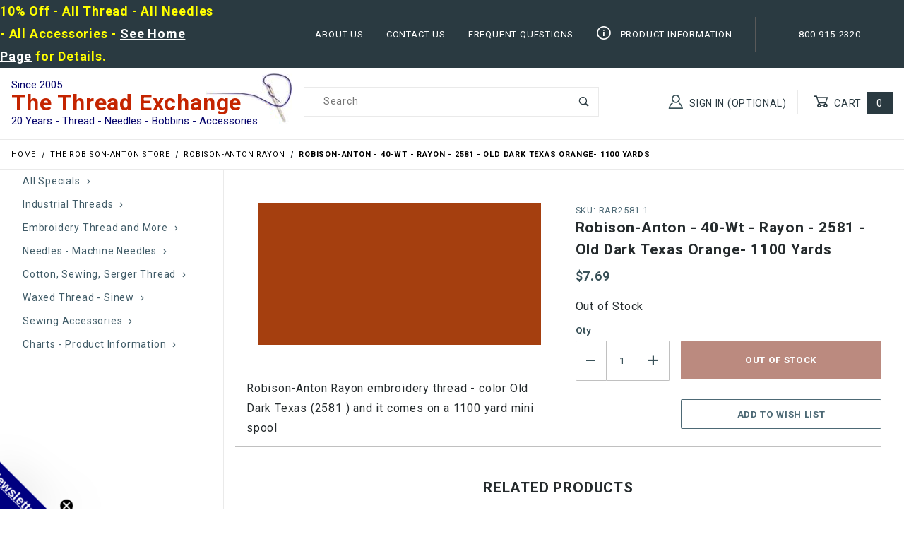

--- FILE ---
content_type: text/html
request_url: https://www.thethreadexchange.com/miva/merchant.mvc?Screen=PROD&Product_Code=RAR2581-1
body_size: 33345
content:
<meta name="google-site-verification" content="VzNIO5X5UhaHxeYHYyiM6uLw_fD-_kEQt8t6onimqnI" /><link rel="canonical" href="https://www.thethreadexchange.com/miva/merchant.mvc?Screen=PROD&Product_Code=RAR2581-1" itemprop="url"><meta name="keywords" content="robison-anton, embroidery thread, rayon, old dark texas, 2581" />
<meta name="description" content="Robison-Anton Rayon embroidery thread - color Old Dark Texas &#40;2581 &#41; and it comes on a 1100 yard mini spool" />
<meta name="title" content="Robison-Anton Rayon - Old Dark Texas &#40;2581&#41;" />
<link type="text/css" media="all" rel="stylesheet" integrity="sha256-lWOXBr8vqpiy3pliCN1FmPIYkHdcr8Y0nc2BRMranrA= sha384-0K5gx4GPe3B0+RaqthenpKbJBAscHbhUuTd+ZmjJoHkRs98Ms3Pm2S4BvJqkmBdh sha512-wrhf+QxqNNvI+O73Y1XxplLd/Bt2GG2kDlyCGfeByKkupyZlAKZKAHXE2TM9/awtFar6eWl+W9hNO6Mz2QrA6Q==" crossorigin="anonymous" href="https://www.thethreadexchange.com/miva/json.mvc?Store_Code=TTE&amp;Function=CSSResource_Output&amp;CSSResource_Code=mm-theme-styles&T=8bae2155" data-resource-group="modules" data-resource-code="mm-theme-styles" /><script type="text/javascript" data-resource-group="modules" data-resource-code="sendlane_beacon">
const script = document.createElement('script');
script.src = 'https://sendlane.com/scripts/pusher.js';
script.async = true;
script.setAttribute( 'data-token', 'abd2bcb4-cb3a-49cb-af9e-a9222ef30d26' );
document.head.appendChild(script);
window._Sendlane = window._Sendlane || [];
</script><script type="text/javascript" data-resource-group="modules" data-resource-code="sendlane_events">
_Sendlane.push(
{
"event":	"product_viewed",
"product_id":	"RAR2581-1",
"email":	""
} );
</script><meta http-equiv="Content-Security-Policy" content="upgrade-insecure-requests"><style>.t-product-list__item img, .x-product-list__item img, .mmx-product-list img, .x-category-list__item img {aspect-ratio: auto !important;height: auto !important;width: auto !important;max-width: 100% !important;overflow: clip !important;}@media (max-width: 959px) {img, video, canvas { overflow: clip !important; }}</style><script>(function() {var fbLoaded = false;function loadFB() {if (fbLoaded || window.navigator.userAgent.includes('Chrome-Lighthouse')) return;fbLoaded = true;!function(f,b,e,v,n,t,s){if(f.fbq)return;n=f.fbq=function(){n.callMethod?n.callMethod.apply(n,arguments):n.queue.push(arguments)};if(!f._fbq)f._fbq=n;n.push=n;n.loaded=!0;n.version='2.0';n.queue=[];t=b.createElement(e);t.async=!0;t.src=v;s=b.getElementsByTagName(e)[0];s.parentNode.insertBefore(t,s)}(window,document,'script','https://connect.facebook.net/en_US/fbevents.js');fbq('init', '1704018509869929');fbq('track', "PageView");}window.addEventListener('touchstart', loadFB, {passive: true});window.addEventListener('scroll', loadFB, {passive: true});setTimeout(loadFB, 12000); })();</script><head><meta charset="utf-8"><meta name="viewport" content="width=device-width, initial-scale=1"><base href="https://www.thethreadexchange.com/miva/"><title>Robison-Anton - 40-Wt - Rayon - 2581 - Old Dark Texas Orange- 1100 Yards</title><link rel="preconnect" crossorigin href="https://fonts.gstatic.com" data-resource-group="css_list" data-resource-code="preconnect-google-fonts" /><link rel="stylesheet" media="screen" disabled href="https://fonts.googleapis.com/css?family=Poppins:400,500,700" data-resource-group="css_list" data-resource-code="google-fonts" /><link type="text/css" media="all" rel="stylesheet" href="https://www.thethreadexchange.com/miva/json.mvc?Store_Code=TTE&amp;Function=CSSResource_Output&amp;CSSCombinedResource_Code=stylesheet&T=cb26030d" data-resource-group="css_list" data-resource-code="stylesheet" /><link type="text/css" media="all" rel="stylesheet" href="css/00000001/combofacets.css?T=88ac8d18" data-resource-group="css_list" data-resource-code="combofacets" /><link type="text/css" media="all" rel="stylesheet" href="themes/00000001/shadows/custom.css?T=1f2a5cc3" data-resource-group="css_list" data-resource-code="custom" /><link rel="preconnect" crossorigin href="//www.google-analytics.com" data-resource-group="css_list" data-resource-code="preconnect-google-analytics" /><link rel="preconnect" crossorigin href="https://www.googletagmanager.com" data-resource-group="css_list" data-resource-code="preconnect-google-tag-manager" /><script type="text/javascript">
var MMThemeBreakpoints =
[
{
"code":	"mobile",
"name":	"Mobile",
"start":	{
"unit": "px",
"value": ""
}
,
"end":	{
"unit": "em",
"value": "39.999"
}
}
,{
"code":	"tablet",
"name":	"Tablet",
"start":	{
"unit": "px",
"value": ""
}
,
"end":	{
"unit": "em",
"value": "59.999"
}
}
];
</script>
<script type="text/javascript">
var json_url = "https:\/\/www.thethreadexchange.com\/miva\/json.mvc\u003F";
var json_nosessionurl = "https:\/\/www.thethreadexchange.com\/miva\/json.mvc\u003F";
var Store_Code = "TTE";
</script>
<script type="text/javascript" src="https://www.thethreadexchange.com/miva/clientside.mvc?T=c189f979&amp;M=1&amp;Module_Code=paypalcp&amp;Filename=runtime.js" integrity="sha512-07WkaOLLaip2Dvm8Q2zJmUuR0h3SyBhyU0VomiKBwor6uG4qY8Y1+ZaUIbH0mDNbfK9KtTy0hGqR0wspCTVoiA==" crossorigin="anonymous" async defer></script>
<script src="https://www.paypal.com/sdk/js?client-id=AcCNNzIa9VV_d1q2jFf4pNN33IIecvECC34nYq0EJIGN9EonWCRQD5JkXT_EDm6rOSCvnRE9g6JOGZXc&amp;merchant-id=V7R6KXXSCV6RC&amp;currency=USD&amp;components=buttons,messages" data-partner-attribution-id="Miva_PCP"></script>
<script type="text/javascript" src="https://www.thethreadexchange.com/miva/clientside.mvc?T=c189f979&amp;M=1&amp;Module_Code=cmp-cssui-searchfield&amp;Filename=runtime.js" integrity="sha512-teSzrMibngbwdbfyXVRBh+8lflHmBOiRaSk8G1VQuZKH8AZxftMYDKg7Bp49VYQx4dAOB5Ig279wpH2rUpx/6w==" crossorigin="anonymous" async defer></script>
<script type="text/javascript">
var MMSearchField_Search_URL_sep = "https:\/\/www.thethreadexchange.com\/miva\/merchant.mvc\u003FScreen\u003DSRCH\u0026Search=";
(function( obj, eventType, fn )
{
if ( obj.addEventListener )
{
obj.addEventListener( eventType, fn, false );
}
else if ( obj.attachEvent )
{
obj.attachEvent( 'on' + eventType, fn );
}
})( window, 'mmsearchfield_override', function()
{
/*** This function allows you to prepend or append code to an existing function.* https://stackoverflow.com/questions/9134686/adding-code-to-a-javascript-function-programmatically*/function functionExtender(container, funcName, prepend, append) {(function () {'use strict';let cachedFunction = container[funcName];container[funcName] = function () {if (prepend) {prepend.apply(this);}let result = cachedFunction.apply(this, arguments);if (append) {append.apply(this);}return result;};})();}/*** This controls what happens when you click TAB on a selected search item.*/functionExtender(MMSearchField.prototype,'Event_Keydown',function () {},function () {let tabTarget = this.selected_item;if (tabTarget !== null) {if (event.keyCode === 9 && tabTarget !== this.menu_item_storesearch) {this.element_search.value = tabTarget.childNodes[0].getAttribute('data-search');}}});MMSearchField.prototype.onMenuAppendHeader = function () {return null;};MMSearchField.prototype.onMenuAppendItem = function (data) {return;let searchResult;searchResult = newElement('li', {'class': 'x-search-preview__entry'}, null, null);searchResult.innerHTML = data;searchResult.setAttribute('aria-selected', 'false');searchResult.setAttribute('role', 'option');return searchResult;};MMSearchField.prototype.Menu_Item_Select = function (item) {return;this.selected_item = item;this.menu_items.forEach(function (menuItem) {menuItem.setAttribute('aria-selected', 'false');});if (item !== null) {this.selected_item.className = classNameAdd( this.selected_item, 'mm_searchfield_menuitem_selected' );this.selected_item.setAttribute('aria-selected', 'true');}};MMSearchField.prototype.onMenuAppendStoreSearch = function (search_value) {return;let searchAll;searchAll = newElement('li', {'class': 'x-search-preview__search-all'}, null, null);searchAll.element_text = newTextNode('Search store for product "' + search_value + '"', searchAll);searchAll.setAttribute('aria-selected', 'false');searchAll.setAttribute('role', 'option');return searchAll;};MMSearchField.prototype.onFocus = function () {return;this.element_menu.classList.toggle('x-search-preview--open');};MMSearchField.prototype.onBlur = function () {return;this.element_menu.classList.toggle('x-search-preview--open');};
} );
</script>
<script type="text/javascript" src="https://www.thethreadexchange.com/miva/clientside.mvc?T=c189f979&amp;M=1&amp;Filename=runtime_ui.js" integrity="sha512-/7xWGNe0sS/p3wr1li7dTArZ7U2U1wLTfYKLDGUh4nG7n6EV37Z6PmHUrztlddWy1VAMOFBZOvHSeKPkovwItw==" crossorigin="anonymous" async defer></script><script type="text/javascript" src="https://www.thethreadexchange.com/miva/clientside.mvc?T=c189f979&amp;M=1&amp;Filename=ajax.js" integrity="sha512-McXI+cXIEPNC7HbSz94S2XM/R0v5YdTRU+BO1YbBiuXQAIswLmoQv1FxQYIXJJj7wDp49pxe2Z2jkAzxlwdpHA==" crossorigin="anonymous" async defer></script><meta name="google-site-verification" content="VzNIO5X5UhaHxeYHYyiM6uLw_fD-_kEQt8t6onimqnI" /><link rel="canonical" href="https://www.thethreadexchange.com/miva/merchant.mvc?Screen=PROD&Product_Code=RAR2581-1" itemprop="url"><meta name="keywords" content="robison-anton, embroidery thread, rayon, old dark texas, 2581" />
<meta name="description" content="Robison-Anton Rayon embroidery thread - color Old Dark Texas &#40;2581 &#41; and it comes on a 1100 yard mini spool" />
<meta name="title" content="Robison-Anton Rayon - Old Dark Texas &#40;2581&#41;" />
<link rel="preconnect" href="https://connect.facebook.net"><link rel="preconnect" href="https://bat.bing.com"><meta http-equiv="Content-Security-Policy" content="upgrade-insecure-requests"><style>:root { font-display: swap; }img, video, canvas { overflow: clip; }/* Lock in aspect-ratio for all product images to stop CLS */.x-product-list__item img, .t-product-list__item img, .mmx-product-list img,.t-category-list__item img {aspect-ratio: 1 / 1;width: 100% !important;height: auto !important;content-visibility: auto; /* Browser skip-renders off-screen images */}</style><script>(function() {var fbLoaded = false;function loadFB() {if (fbLoaded || window.navigator.userAgent.includes('Chrome-Lighthouse')) return;fbLoaded = true;(function(f,b,e,v,n,t,s){n=f.fbq=function(){n.callMethod?n.callMethod.apply(n,arguments):n.queue.push(arguments)};if(!f._fbq)f._fbq=n;n.push=n;n.loaded=!0;n.version='2.0';n.queue=[];t=b.createElement(e);t.async=!0;t.src=v;s=b.getElementsByTagName(e)[0];s.parentNode.insertBefore(t,s)}(window,document,'script','https://connect.facebook.net/en_US/fbevents.js'));fbq('init', '1704018509869929');fbq('track', "PageView");}window.addEventListener('scroll', loadFB, {passive: true});window.addEventListener('touchstart', loadFB, {passive: true});setTimeout(loadFB, 15000); })();</script><script type="text/javascript" async defer src="scripts/00000001/runtime_combofacets.js?T=6e3e6a6a" data-resource-group="head_tag" data-resource-code="runtimecombofacets"></script><script data-resource-group="head_tag" data-resource-code="GTM-dataLayer">
var dataLayer = dataLayer || [];
dataLayer.push({
canonicalUri: '\/miva\/merchant.mvc\u003FScreen\u003DPROD\u0026Product_Code\u003DRAR2581-1',
canonicalUrl: 'https:\/\/www.thethreadexchange.com\/miva\/merchant.mvc\u003FScreen\u003DPROD\u0026Product_Code\u003DRAR2581-1',
category: {
code: 'rastore-rayon',
name: 'Robison-Anton Rayon'
},
global: {
action: '',
basket: {
basketId: 'provisional',
custId: '0'
},
categoryCode: 'rastore-rayon',
function: '',
moduleFunction: '',
productCode: 'RAR2581-1',
screen: 'PROD',
uiException: ''
},
page: {
code: 'PROD',
name: 'Product Display'
},
product: {
code: 'RAR2581-1',
name: 'Robison-Anton - 40-Wt - Rayon - 2581 - Old Dark Texas Orange- 1100 Yards',
sku: 'RAR2581-1'
}
});
window.addEventListener('DOMContentLoaded', () => {
document.querySelectorAll('form').forEach(form => {
if (form.getAttribute('name')?.length) {
return;
}
const identifier = form.elements?.Action?.value ?? form.dataset?.hook ?? form.querySelector('legend')?.innerText;
if (identifier?.length) {
form.name = identifier;
}
});
});
window.addEventListener('DOMContentLoaded', () => {
let timeoutId;
const debouncedSearch = (e) => {
clearTimeout(timeoutId);
timeoutId = setTimeout(() => {
const search_term = e?.target?.value;
if (!search_term?.length) {
return;
}
dataLayer.push({
event: 'search',
search_term
});
}, 500);
};
const searchInputs = document.querySelectorAll('input[name="Search"]');
searchInputs.forEach(input => {
input.addEventListener('input', debouncedSearch)
});
});
class MMXPromotionTracker {
constructor() {
window.addEventListener('DOMContentLoaded', () => {
this.init();
});
}
init() {
this.promotions = document.querySelectorAll('[data-flex-item]');
if (!this.promotions.length) {
return;
}
this.promotionObserver = new IntersectionObserver((entries) => {
this.observedCallback(entries);
}, {threshold: [0.75]});
this.promotions.forEach((promotion, i) => {
this.promotionObserver.observe(promotion);
promotion.addEventListener('click', (e) => {
this.promotionClicked(promotion, e);
});
});
}
promotionClicked(promotion, e){
let clickedLink = false;
let products = [];
let clickedHero;
e.composedPath().forEach(item => {
if (item.nodeName === 'A' || (item.nodeName === 'MMX-HERO' && item.dataset?.href?.length)) {
clickedLink = true;
}
if (item.nodeName === 'MMX-HERO') {
clickedHero = item;
} else if (item.nodeName === 'MMX-PRODUCT-CAROUSEL') {
const clickedProductIndex = [...item.shadowRoot.querySelectorAll('mmx-hero[slot="hero_slide"]')].findIndex(heroSlide => heroSlide === clickedHero);
products = [item?.products[clickedProductIndex]];
} else if (item.nodeName === 'MMX-FEATURED-PRODUCT') {
products = [item?.product];
}
});
if (clickedLink) {
this.trackPromotion('select_promotion', promotion, products);
}
};
trackPromotion(event, item, products = []) {
dataLayer.push({ ecommerce: null });
dataLayer.push({
event,
ecommerce: {
creative_name: item.getAttribute('data-flex-item'),
creative_slot: [...this.promotions].findIndex(promotion => promotion === item) + 1,
items: this.productsToEcommerceItems(products),
promotion_id: item.getAttribute('data-flex-component')
}
});
};
observedCallback(entries) {
entries.forEach((entry, entryIndex) => {
if (!entry.isIntersecting) {
return;
}
this.trackPromotion('view_promotion', entry.target, entry.target?.products);
});
};
productsToEcommerceItems(products = []) {
if (!products?.length) {
return [];
}
return products.map((item, i) => {
return {
item_id: item.code,
item_name: item.name,
item_sku: item?.sku,
index: i,
price: item.price,
discount: item.base_price - item.price,
quantity: 1
}
});
}
}
new MMXPromotionTracker();
dataLayer.push({ ecommerce: null });
dataLayer.push({
	"ecommerce": {
		"item_list_id": "related_products",
		"item_list_name": "Related Products",
		"items": [
			{
				"discount": 0,
				"index": 0,
				"item_id": "RAR2581-5",
				"item_name": "Robison-Anton - 40-Wt - Rayon - 2581 - Old Dark Texas Orange- 5500 Yards",
				"item_sku": "RAR2581-5",
				"item_variant": "",
				"price": 18.19,
				"quantity": 1
			},
			{
				"discount": 0,
				"index": 1,
				"item_id": "RAR2584-1",
				"item_name": "Robison-Anton - 40-Wt - Rayon - 2584 - Dress Green- 1100 Yards",
				"item_sku": "RAR2584-1",
				"item_variant": "",
				"price": 7.69,
				"quantity": 1
			},
			{
				"discount": 0,
				"index": 2,
				"item_id": "RAR2586-1",
				"item_name": "Robison-Anton - 40-Wt - Rayon - 2586 - 14 Kt. Gold- 1100 Yards",
				"item_sku": "RAR2586-1",
				"item_variant": "",
				"price": 7.69,
				"quantity": 1
			},
			{
				"discount": 0,
				"index": 3,
				"item_id": "RAR2587-1",
				"item_name": "Robison-Anton - 40-Wt - Rayon - 2587 - Intense Maroon- 1100 Yards",
				"item_sku": "RAR2587-1",
				"item_variant": "",
				"price": 7.69,
				"quantity": 1
			},
			{
				"discount": 0,
				"index": 4,
				"item_id": "RAR2588-1",
				"item_name": "Robison-Anton - 40-Wt - Rayon - 2588 - Middle Lilac- 1100 Yards",
				"item_sku": "RAR2588-1",
				"item_variant": "",
				"price": 7.69,
				"quantity": 1
			},
			{
				"discount": 0,
				"index": 5,
				"item_id": "RAR2590-1",
				"item_name": "Robison-Anton - 40-Wt - Rayon - 2590 - Hot Peony- 1100 Yards",
				"item_sku": "RAR2590-1",
				"item_variant": "",
				"price": 7.69,
				"quantity": 1
			},
			{
				"discount": 0,
				"index": 6,
				"item_id": "RAR2591-1",
				"item_name": "Robison-Anton - 40-Wt - Rayon - 2591 - Rose Tint- 1100 Yards",
				"item_sku": "RAR2591-1",
				"item_variant": "",
				"price": 7.69,
				"quantity": 1
			},
			{
				"discount": 0,
				"index": 7,
				"item_id": "RAR2593-1",
				"item_name": "Robison-Anton - 40-Wt - Rayon - 2593 - Cottage Beige- 1100 Yards",
				"item_sku": "RAR2593-1",
				"item_variant": "",
				"price": 7.69,
				"quantity": 1
			},
			{
				"discount": 0,
				"index": 8,
				"item_id": "RAR2594-1",
				"item_name": "Robison-Anton - 40-Wt - Rayon - 2594 - Wintergreen- 1100 Yards",
				"item_sku": "RAR2594-1",
				"item_variant": "",
				"price": 7.69,
				"quantity": 1
			},
			{
				"discount": 0,
				"index": 9,
				"item_id": "RAR2596-1",
				"item_name": "Robison-Anton - 40-Wt - Rayon - 2596 - Marine Gold- 1100 Yards",
				"item_sku": "RAR2596-1",
				"item_variant": "",
				"price": 7.69,
				"quantity": 1
			},
			{
				"discount": 0,
				"index": 10,
				"item_id": "RAR2597-1",
				"item_name": "Robison-Anton - 40-Wt - Rayon - 2597 - Jungle Green- 1100 Yards",
				"item_sku": "RAR2597-1",
				"item_variant": "",
				"price": 7.69,
				"quantity": 1
			}
		]
	},
	"event": "view_item_list"
});
class SelectItemTracker {
listSelectors = {
related_products: [
'.x-product-list--related .x-product-list__link',
'.t-related-product-list .x-product-list__link',
'#js-related-products-carousel [data-mm-linktype="product-list-link"]',
'#js-PROD [data-mm-linktype="product-list-link"]',
'.cmp-product-list .cmp-product-list__item:not(.cmp-product-list__header)',
'[data-hook="related-products"] .mm-card-grid-item__wrapper'
],
wish_list_items: [
'#js-WISH .t-basket__product-details a:not([href*="Edit_Wish"], [href*="Action=RMWL"])',
'#js-WISH .basket-product-row a:not([href*="Edit_Wish"], [href*="Action=RMWL"])',
'#js-WISH .basket-display__product-row a:not([href*="Edit_Wish"], [href*="Action=RMWL"])'
],
order_status: [
'.t-page-ords .t-basket__product-name',
'.t-account-landing__order-list a',
'#js-ORDS .basket-product-row a',
'.order-summary-display a'
]
};
productLists = [
'search_results',
'category_listing',
'all_products'
]
productListLinkSelectors = [
'.x-product-list .x-product-list__link',
'.cmp-product-list .cmp-product-list__item',
'#js-product-list .category-product',
'#js-product-list [data-mm-linktype="product-list-link"]',
'.product-grid [data-mm-linktype="product-list-link"]'
];
constructor() {
window.addEventListener('DOMContentLoaded', () => {
this.init();
});
}
init() {
this.buildProductListLinkSelectors();
Object.keys(this.listSelectors).forEach(listId => {
this.bindListEvents(listId);
});
}
buildProductListLinkSelectors() {
this.productLists.forEach(productList => {
this.listSelectors[productList] = this.productListLinkSelectors;
});
}
bindListEvents(listId) {
const viewItemListEvent = this.getViewItemListEvent(listId);
if (!viewItemListEvent) {
return;
}
const listSelectors = this.listSelectors[listId];
const firstMatchingSelector = listSelectors.find(selector => {
return document.querySelector(selector) !== null;
});
const listItemLinks = document.querySelectorAll(firstMatchingSelector);
listItemLinks.forEach((listItemLink, index) => {
listItemLink.addEventListener('click', () => {
this.trackSelectItem(viewItemListEvent, index);
});
});
}
getViewItemListEvent(list_id) {
return window?.dataLayer?.find(item => {
return item?.event === 'view_item_list' && item?.ecommerce?.item_list_id === list_id;
});
}
trackSelectItem(viewItemListEvent, itemIndex) {
const selectedItem = structuredClone(viewItemListEvent?.ecommerce?.items?.[itemIndex]);
if (typeof selectedItem !== 'object') {
return;
}
dataLayer.push({ ecommerce: null });
dataLayer.push({
event: 'select_item',
ecommerce: {
currency: 'USD',
value: selectedItem?.price - selectedItem?.discount,
items: [
selectedItem
]
}
});
}
}
new SelectItemTracker();
dataLayer.push({ ecommerce: null });
dataLayer.push({
event: 'view_item',
ecommerce: {
currency: 'USD',
value: '7.69',
items: [
{
item_id: 'RAR2581-1',
item_sku: 'RAR2581-1',
item_name: 'Robison-Anton - 40-Wt - Rayon - 2581 - Old Dark Texas Orange- 1100 Yards',
price: '7.69',
discount: '0',
index: 0,
item_brand: '',
item_category: 'Robison-Anton Rayon'
}
]
}
});
class ProductTracker {
options = {
additionalPriceSelector: '#price-value-additional, #js-additional-price, #js-price-value-additional',
adprButtonSelector: '[data-hook="add-to-cart"], #js-add-to-cart',
adprFormSelector: 'form[name="add"], #js-purchase-product',
atwlButtonSelector: '[value="Add To Wish List" i], .t-product-layout-purchase__add-to-wish, #add-to-wishlist-wrap, [data-hook="add-to-wish-list"], .product-details__wish-list',
priceSelector: '#price-value, #js-price-value'
};
constructor(options = {}) {
this.options = {
...this.options,
...options
};
window.addEventListener('DOMContentLoaded', () => {
this.init();
});
}
init() {
this.adprForm = this.options?.adprForm ?? document.querySelector(this.options.adprFormSelector);
this.adprButton = this.options?.adprButton ?? document.querySelector(this.options.adprButtonSelector);
this.atwlButton = this.options?.atwlButton ?? document.querySelector(this.options.atwlButtonSelector);
this.price = this.options?.price ?? document.querySelector(this.options.priceSelector);
this.additionalPrice = this.options?.additionalPrice ?? document.querySelector(this.options.additionalPriceSelector);
if (this.adprForm?.nodeName !== 'FORM') {
return;
}
this.listenForAddToCart();
this.listenForAddToWishlist()
}
listenForAddToCart() {
this.adprForm?.addEventListener('click', (e) => {
if (e.target !== this.adprButton) {
return;
}
this.trackAddTo('cart');
}, { capture: true });
}
listenForAddToWishlist() {
this.atwlButton?.addEventListener('click', () => {
this.trackAddTo('wishlist');
});
}
trackAddTo(event) {
const viewItem = dataLayer.find(item => item?.event === 'view_item');
if (!this.adprForm.checkValidity() || viewItem?.ecommerce?.items?.length !== 1) {
return;
}
const dataLayerItem = structuredClone(viewItem);
const price = this.currencyToNumber(this.price?.innerText ?? 0);
const additionalPrice = this.currencyToNumber(this.additionalPrice?.innerText ?? 0);
const itemVariant = [...this.adprForm.querySelectorAll('[name*="Product_Attributes"][name*=":value"]:is([type="radio"]:checked, select)')].map(input => input.value).join(', ');
dataLayer.push({ ecommerce: null });
dataLayerItem.event = `add_to_${event}`;
dataLayerItem.ecommerce.value = price;
dataLayerItem.ecommerce.items[0].price = additionalPrice > 0 ? additionalPrice : price;
dataLayerItem.ecommerce.items[0].discount = additionalPrice > 0 ? this.currencyToNumber(additionalPrice - price) : 0;
dataLayerItem.ecommerce.items[0].quantity = this.adprForm.elements.Quantity.value;
dataLayerItem.ecommerce.items[0].item_variant = itemVariant;
dataLayer.push(dataLayerItem);
return dataLayerItem;
}
currencyToNumber(value) {
return Number(Number(String(value).replace(/[^\d.-]/g, '')).toFixed(2));
}
}
new ProductTracker();
</script><script type="text/javascript" src="https://www.thethreadexchange.com/miva/clientside.mvc?T=c189f979&amp;M=1&amp;Filename=runtime.js" integrity="sha512-UI0Old4Ws3U391nyoV0vFyAAtTIBCB9lfyjeFmbSL6hXEydc+i1+rNXGUyHS0Cxie86+826pP73MUPWZOfFyQg==" crossorigin="anonymous" async defer></script><script type="text/javascript" src="https://www.thethreadexchange.com/miva/clientside.mvc?T=c189f979&amp;M=1&amp;Filename=MivaEvents.js" integrity="sha512-8/iYA8EaRbo9g3TubGIEbmJIZWr4wZpFEvSwDUq9II5D2f99Ox84fiXxr3z0nu5jUlnyhrJ/chNNXGDcKILpeA==" crossorigin="anonymous" async defer></script><script type="text/javascript" src="https://www.thethreadexchange.com/miva/clientside.mvc?T=c189f979&amp;M=1&amp;Filename=AttributeMachine.js" integrity="sha512-+ROSkelNOA6JC6EZoiYVRC+iWxavQkF0/byFn5fp4pNIYnUfN7WRQ6hr6NTztuFhY/HzG54/NqwwVUiwKPQ5YA==" crossorigin="anonymous" async defer></script>
<script type="text/javascript">
(function( obj, eventType, fn )
{
if ( obj.addEventListener )
{
obj.addEventListener( eventType, fn, false );
}
else if ( obj.attachEvent )
{
obj.attachEvent( 'on' + eventType, fn );
}
})( window, 'attributemachine_override', function()
{
AttributeMachine.prototype.Generate_Discount = function (discount) {let discount_div;discount_div = document.createElement('div');discount_div.innerHTML = discount.descrip + ': ' + discount.formatted_discount;return discount_div;};AttributeMachine.prototype.Generate_Swatch = function (product_code, attribute, option) {let swatch_container = document.querySelector('#swatches');let swatch = document.createElement('li');let swatchButton = document.createElement('button');let img = document.createElement('img');img.src = option.image;img.setAttribute('alt', option.prompt);img.setAttribute('loading', 'lazy');swatchButton.setAttribute('type', 'button');swatchButton.setAttribute('aria-label', option.prompt);swatchButton.appendChild(img);swatch.classList.add('o-list-inline__item');swatch.setAttribute('data-code', option.code);swatch.setAttribute('data-color', option.prompt);swatch.appendChild(swatchButton);setTimeout(function () {if (swatch_container) {let swatch_element = swatch_container.querySelector('ul');let swatch_select = document.querySelector('[data-hook="attribute-swatch-select"]');let swatch_selected = swatch_select.options[swatch_select.selectedIndex].text;let swatch_name_element = document.querySelector('[data-hook="attribute-swatch-name"]');let swatchElements = swatch_element.querySelectorAll('li');swatch_element.removeAttribute('style');swatch_element.classList.add('o-list-inline');/*** Adds the selected swatch name to the label.*/swatch_name_element.textContent = swatch_selected;/*** Adds an active class to the selected swatch.*/swatchElements.forEach(function (swatchElement) {let swatchColor = swatchElement.getAttribute('data-code');let swatchImage = swatchElement.querySelector('button');if (swatchColor === swatch_select.options[swatch_select.selectedIndex].value) {swatchImage.classList.add('x-product-layout-purchase__swatches--active');}});}}, 0);return swatch;};AttributeMachine.prototype.Swatch_Click = function(input, attribute, option) {let swatch_name_element = document.querySelector('[data-hook="attribute-swatch-name"]');let i;let swatchElements = input.machine.swatches.childNodes[0].childNodes;for (i = 0; i < input.select.options.length; i++) {if (input.select.options[i].value === option.code) {input.select.selectedIndex = i;}}this.Attribute_Changed(input);swatch_name_element.innerHTML = option.prompt;/*** Adds focus back to the selected swatch.*/swatchElements.forEach(function (swatchElement) {let swatchColor = swatchElement.getAttribute('data-code');let swatchImage = swatchElement.querySelector('button');if (swatchColor === input.select.options[input.select.selectedIndex].value) {swatchImage.focus();}});};MivaEvents.SubscribeToEvent('variant_changed', function (data) {AJAX_Call_Module(Update_Volume_Pricing, 'runtime', 'discount_volume', 'Runtime_VolumePricing_Load_Product_Variant', 'Product_Code=' + encodeURIComponent(data.product_code) + '&' + 'Variant_ID=' + encodeURIComponent(data.variant_id));});const Update_Volume_Pricing = function (priceData) {const volumePricingContainer = document.querySelector('[data-volume-pricing]');if (priceData.success === 1 && priceData.data.length > 0) {volumePricingContainer.innerHTML = ['<table class="o-table o-table--fixed c-table-simple">','<thead>','<tr class="c-table-simple__row">','<th class="c-table-simple__cell">Quantity</th>','<th class="c-table-simple__cell">Price</th>','</tr>','</thead>','<tbody data-pricing-grid>','</tbody>','</table>'].join('');let tableBody = volumePricingContainer.querySelector('[data-pricing-grid]');priceData.data.forEach(function (entry) {const pricingRow = document.createElement('tr');const quantityCell = document.createElement('td');const priceCell = document.createElement('td');pricingRow.classList.add('c-table-simple__row');quantityCell.classList.add('c-table-simple__cell');priceCell.classList.add('c-table-simple__cell');if (entry.low === entry.high) {quantityCell.innerText = entry.low;}else if (entry.high) {quantityCell.innerText = entry.low + ' - ' + entry.high;}else {quantityCell.innerText = entry.low + '+';}priceCell.innerText = entry.formatted_price;pricingRow.append(quantityCell, priceCell);tableBody.append(pricingRow);});}else {volumePricingContainer.innerHTML = '';}};
} );
</script>
<script type="text/javascript" src="https://www.thethreadexchange.com/miva/clientside.mvc?T=c189f979&amp;M=1&amp;Filename=ImageMachine.js" integrity="sha512-B88gkoq1NEqd0Zc3p48DrG7Ta9AzVKPJwMn9rkLxbr1OZG46PA5e/BM30sKp4MRyvaNe3HzeU4ITBMYkfmtqHQ==" crossorigin="anonymous" async defer></script>
<script type="text/javascript">
(function( obj, eventType, fn )
{
if ( obj.addEventListener )
{
obj.addEventListener( eventType, fn, false );
}
else if ( obj.attachEvent )
{
obj.attachEvent( 'on' + eventType, fn );
}
})( window, 'imagemachine_override', function()
{
const productName = 'Robison-Anton - 40-Wt - Rayon - 2581 - Old Dark Texas Orange- 1100 Yards';let generate_thumbnail_event = new CustomEvent('ImageMachine_Generate_Thumbnail');let images = [];let thumbnailIndex = 0;let zoomImageLink = document.querySelector('[data-photograph]');ImageMachine.prototype.oninitialize = function (data) {images = [];thumbnailIndex = 0;zoomImageLink.href = (data.length > 0) ? data[0].image_data[this.closeup_index] : 'graphics/en-US/admin/blank.gif';this.Initialize(data);MovingPictures();};ImageMachine.prototype.ImageMachine_Generate_Thumbnail = function (thumbnail_image, main_image, closeup_image, type_code) {let thumbnailImg;let thumbnailItem;let thumbnailLink;let thumbnailPicture;thumbnailItem = document.createElement('li');thumbnailItem.classList.add('x-filmstrip__list-item');if (typeof( thumbnail_image ) === 'string' && thumbnail_image.length > 0) {thumbnailLink = document.createElement('a');thumbnailLink.href = closeup_image;thumbnailLink.classList.add('x-filmstrip__link');thumbnailLink.setAttribute('aria-label', ' Product Image ' + Number(thumbnailIndex + 1) + ' of ' + Number(this.data.length));thumbnailLink.setAttribute('data-hook', 'a11yThumbnailLink');thumbnailLink.setAttribute('data-title', productName);thumbnailLink.setAttribute('role', 'button');thumbnailLink.setAttribute('target', '_blank');thumbnailPicture = document.createElement('picture');thumbnailPicture.classList.add('x-filmstrip__picture');thumbnailImg = document.createElement('img');thumbnailImg.classList.add('x-filmstrip__image');thumbnailImg.setAttribute('alt', productName);thumbnailImg.setAttribute('data-zoom', closeup_image);thumbnailImg.setAttribute('loading', 'lazy');thumbnailImg.setAttribute('width', this.thumb_width);thumbnailImg.setAttribute('height', this.thumb_height);thumbnailImg.src = thumbnail_image;thumbnailPicture.appendChild(thumbnailImg);thumbnailLink.appendChild(thumbnailPicture);thumbnailItem.appendChild(thumbnailLink);let image = {imageIndex: thumbnailIndex,imageSrc: closeup_image,imageTitle: productName};images.push(image);thumbnailIndex++}else {let image = {imageIndex: thumbnailIndex,imageSrc: closeup_image,imageTitle: productName};images.push(image);}document.dispatchEvent(generate_thumbnail_event);return thumbnailItem;};ImageMachine.prototype.onthumbnailimageclick = function (data) {event.preventDefault();this.Thumbnail_Click(data);if (event.target.hasAttribute('data-zoom')) {zoomImageLink.href = event.target.getAttribute('data-zoom');}else if (event.target.parentElement.hasAttribute('href')) {zoomImageLink.href = event.target.parentElement.href;}else {zoomImageLink.href = event.target.href;}};/*** Filmstrip* Version 1.0** Pure JavaScript thumbnail filmstrip with accessibility baked in.*/let MovingPictures = function MovingPictures() {'use strict';let filmstripResizeTimeout;let filmstripWrapper = document.querySelector('[data-filmstrip-wrapper]');let filmstrip;let filmstripSlides;if (filmstripWrapper) {filmstrip = filmstripWrapper.querySelector('[data-filmstrip]');filmstripSlides = filmstrip.querySelectorAll('li');}/*** Lazy-load controls for thumbnails.*/if ('loading' in HTMLImageElement.prototype) {const images = filmstrip.querySelectorAll('img[loading="lazy"]');images.forEach(function (img) {if (img.dataset.src) {img.src = img.dataset.src;img.removeAttribute('data-src');}img.classList.add('is-visible');});}else {Array.prototype.forEach.call(filmstripSlides, function (slide) {const img = slide.querySelector('img');if (img.dataset.src) {img.src = img.dataset.src;img.removeAttribute('data-src');}img.classList.add('is-visible');});}/*** Take the index of the slide to show and calculate the scrollLeft value needed.* @param slideToShow* @param currentVisibleWidth*/let scrollIt = function scrollIt(slideToShow, currentVisibleWidth) {let gallery = filmstrip;if (filmstrip.hasAttribute('data-vertical')) {gallery.scrollTop = gallery.scrollTop + currentVisibleWidth;}else {gallery.scrollLeft = gallery.scrollLeft + currentVisibleWidth;}};/*** Find the visible element and run the scrollIt() function based on the direction set.* @param dir*/let showSlide = function showSlide(dir) {let visible = filmstrip.querySelectorAll('.is-visible');let i = dir === 'previous' ? 0 : 1;let currentVisibleWidth = i === 0 ? -visible[0].closest('li').scrollWidth : visible[0].closest('li').scrollWidth;if (filmstrip.hasAttribute('data-vertical')) {currentVisibleWidth = i === 0 ? -visible[0].closest('li').scrollHeight : visible[0].closest('li').scrollHeight;}if (visible.length > 1) {scrollIt(visible[i], currentVisibleWidth);}else {let newSlide = i === 0 ? visible[0].previousElementSibling : visible[0].nextElementSibling;if (newSlide) {scrollIt(newSlide, currentVisibleWidth);}}};/*** Build the controls and add them to the gallery wrapper.*/let buildControls = function buildControls(wreckIt) {let findControls = document.querySelector('[data-filmstrip-controls]');let filmstripList = filmstrip.querySelector('ul');if (wreckIt === true) {if (findControls !== null) {filmstripWrapper.removeAttribute('style');filmstripList.classList.remove('has-controls');findControls.remove();}return;}if (findControls === null) {let controls = document.createElement('ul');let controlTemplate = ['<li><button class="x-filmstrip-controls__previous" aria-label="Previous" data-dir="previous" type="button"><span class="u-icon-arrow-left" aria-hidden="true"></span></button></li>','<li><button class="x-filmstrip-controls__next" aria-label="Next" data-dir="next" type="button"><span class="u-icon-arrow-right" aria-hidden="true"></span></button></li>'].join('');controls.classList.add('x-filmstrip-controls');controls.setAttribute('data-filmstrip-controls', '');controls.innerHTML = controlTemplate;filmstripWrapper.appendChild(controls);filmstripList.classList.add('has-controls');if (filmstrip.hasAttribute('data-vertical')) {filmstripWrapper.style.padding = controls.querySelector('button').offsetHeight + 'px 0';}else {filmstripWrapper.style.padding = '0 ' + controls.querySelector('button').offsetWidth + 'px';}controls.addEventListener('click', function (e) {let targetButton = e.target;showSlide(targetButton.dataset.dir);});/*** Bind the arrow keys to scroll through the images and fire the same functions as the buttons.*/filmstrip.addEventListener('keypress', function (keyEvent) {if (keyEvent.key === 'ArrowRight') {showSlide('next');}if (keyEvent.key === 'ArrowLeft') {showSlide('previous');}});}};let calculateDimensions = function calcualteDimensions() {let dimensions = {width: 0,height: 0};Array.prototype.forEach.call(filmstripSlides, function (slide) {let img = slide.querySelector('img');let imageHeight = img.getAttribute('height') ? parseInt(img.getAttribute('height'), 10) : img.clientHeight;let imageWidth = img.getAttribute('width') ? parseInt(img.getAttribute('width'), 10) : img.clientWidth;let offsetX = parseInt(getComputedStyle(slide).paddingRight, 10);let offsetY = parseInt(getComputedStyle(slide).paddingBottom, 10);dimensions.width = dimensions.width + imageWidth + offsetX;dimensions.height = dimensions.height + imageHeight + offsetY;});return dimensions;};document.addEventListener('ImageMachine_Thumbnails_Initialized', function (event) {console.log(event);});if ((calculateDimensions().width > filmstrip.clientWidth) || (filmstrip.hasAttribute('data-vertical') && calculateDimensions().height > filmstrip.clientHeight)) {buildControls();}else {buildControls(true);}window.addEventListener('resize', function (event) {if (filmstripResizeTimeout) {window.cancelAnimationFrame(filmstripResizeTimeout);}filmstripResizeTimeout = window.requestAnimationFrame(function () {if ((calculateDimensions().width > filmstrip.clientWidth) || (filmstrip.hasAttribute('data-vertical') && calculateDimensions().height > filmstrip.clientHeight)) {buildControls();}else {buildControls(true);}});}, false);};/*** Picture Book* Version 1.0** Pure JavaScript photo gallery with accessibility baked in.** Inspired by the PhotoViewerJS code by Curtis Campbell:* https://github.com/curtisc123/PhotoViewerJS*/(function (document) {'use strict';/*** Public Properties* @type {{init}}*/let PictureBook = {};let defaults = {AnimationTime: 150};/*** Private Members* @type {string}*/const PHOTO_VIEWER_ACTIVE = 'has-photo-viewer';const PHOTO_VIEWER_VISIBLE = 'x-photo-viewer__visible';const PHOTO_VIEWER_LOADED_CLASS = 'is-loaded';const PhotoGallery = document.querySelector('[data-PhotoGallery]');let currentLoadedImage;let Photographs;let PhotographSources;let PhotoViewer;let PhotoViewerTitle;let PhotoViewerClose;let PhotoViewerCurrentImageContainer;let PhotoViewerCurrentImage;let PhotoViewerControls;let PhotoViewerPreviousImage;let PhotoViewerNextImage;let PhotoViewerCount;let openTrigger;/*** Public Methods*/PictureBook.init = function () {BuildPhotoViewer();Setup();SetImageLinkListeners();PhotoViewerClose.addEventListener('click', ClosePhotoViewer);PhotoViewerNextImage.addEventListener('click', LoadNextImage);PhotoViewerPreviousImage.addEventListener('click', LoadPreviousImage);window.addEventListener('keydown', function (event) {let escKey = (event.key === 'Escape' || event.keyCode === 27);if (event.defaultPrevented) {return; // Do nothing if the event was already processed}if (!escKey) {return;}if (escKey) {if (PhotoViewer.classList.contains('x-photo-viewer__visible')) {ClosePhotoViewer(event);}}}, true);swipe.init(PhotoViewerCurrentImageContainer);};/*** Private Methods* @constructor*/let Setup = function () {Photographs = document.querySelectorAll('[data-photograph]');PhotographSources = document.querySelectorAll('[data-zoom]');PhotoViewer = document.querySelector('[data-PhotoViewer]');PhotoViewerTitle = document.querySelector('[data-PhotoViewerTitle]');PhotoViewerClose = document.querySelector('[data-PhotoViewerClose]');PhotoViewerCurrentImageContainer = document.querySelector('[data-PhotoViewerCurrentImageContainer]');PhotoViewerCurrentImage = document.querySelector('[data-PhotoViewerCurrentImage]');PhotoViewerControls = document.querySelector('[data-PhotoViewerControls]');PhotoViewerPreviousImage = document.querySelector('[data-PhotoViewerPreviousImage]');PhotoViewerNextImage = document.querySelector('[data-PhotoViewerNextImage]');PhotoViewerCount = document.querySelector('[data-PhotoViewerCount]');};let BuildPhotoViewer = function () {let PhotoViewerElement = document.createElement('div');PhotoViewerElement.classList.add('x-photo-viewer');PhotoViewerElement.setAttribute('data-PhotoViewer', '');PhotoViewerElement.setAttribute('aria-hidden', 'true');PhotoViewerElement.setAttribute('aria-label', 'Gallery of ' + productName + ' Images');PhotoViewerElement.setAttribute('role', 'dialog');PhotoViewerElement.innerHTML = ['<header class="x-photo-viewer__header">','<h2 class="x-photo-viewer__title" data-PhotoViewerTitle aria-live="polite" aria-atomic="true"></h2>','<div class="x-photo-viewer__close" data-PhotoViewerClose><button disabled>X<span class="u-hide-visually">Close dialog</span></button></div>','</header>','<div class="x-photo-viewer__container">','<picture class="x-photo-viewer__current-image" data-PhotoViewerCurrentImageContainer>','<img data-PhotoViewerCurrentImage src="" alt="" loading="lazy">','</picture>','</div>','<div class="x-photo-viewer__controls" data-PhotoViewerControls>','<div class="x-photo-viewer__previous-image" data-PhotoViewerPreviousImage><button aria-label="Previous" disabled>&laquo; Previous</button></div>','<div class="x-photo-viewer__count" data-PhotoViewerCount aria-live="polite" aria-atomic="true"></div>','<div class="x-photo-viewer__next-image" data-PhotoViewerNextImage><button aria-label="Next" disabled>Next &raquo;</button></div>','</div>'].join('');document.body.append(PhotoViewerElement);};let SetImageLinkListeners = function () {for (let i = 0; i < Photographs.length; i++) {Photographs[i].addEventListener('click', ImageOpen);}};let ImageOpen = function (e) {e.preventDefault();InitializePhotoViewer(this.href);};let InitializePhotoViewer = function (clickedImage) {if (images.length === 1) {PhotoViewerControls.classList.add('u-invisible');}for (let i = 0; i < images.length; i++) {if (images[i].hasOwnProperty('imageSrc')) {if (clickedImage.includes(images[i].imageSrc)) {OpenPhotoViewer(images[i]);}}}};let SetPhotoViewerPhoto = function (currentImage) {PhotoViewerCurrentImage.alt = currentImage.imageTitle;PhotoViewerCurrentImage.src = currentImage.imageSrc;PhotoViewerTitle.innerHTML = currentImage.imageTitle;PhotoViewerCount.innerHTML = currentImage.imageIndex + 1 + '/' + images.length;currentLoadedImage = currentImage.imageIndex;setTimeout(function () {PhotoViewerCurrentImageContainer.classList.add(PHOTO_VIEWER_LOADED_CLASS);}, defaults.AnimationTime);};let OpenPhotoViewer = function (clickedImage) {document.documentElement.classList.add(PHOTO_VIEWER_ACTIVE);PhotoViewer.classList.add(PHOTO_VIEWER_VISIBLE);PhotoViewer.setAttribute('aria-hidden', 'false');Array.from(PhotoViewer.querySelectorAll('button')).forEach(function (button) {button.removeAttribute('disabled');});SetPhotoViewerPhoto(clickedImage);a11yHelper();};let ClosePhotoViewer = function (e) {e.preventDefault();PhotoViewer.setAttribute('aria-hidden', 'true');Array.from(PhotoViewer.querySelectorAll('button')).forEach(function (button) {button.setAttribute('disabled', '');});PhotoViewer.classList.remove(PHOTO_VIEWER_VISIBLE);document.documentElement.classList.remove(PHOTO_VIEWER_ACTIVE);a11yHelper();PhotoViewerControls.classList.remove('u-invisible');};let LoadNextImage = function (e) {e.preventDefault();if (currentLoadedImage >= images.length - 1) {return;}PhotoViewerCurrentImageContainer.classList.remove(PHOTO_VIEWER_LOADED_CLASS);SetPhotoViewerPhoto(images[currentLoadedImage + 1]);};let LoadPreviousImage = function (e) {e.preventDefault();if (currentLoadedImage <= 0) {return;}PhotoViewerCurrentImageContainer.classList.remove(PHOTO_VIEWER_LOADED_CLASS);SetPhotoViewerPhoto(images[currentLoadedImage - 1]);};let swipe = {touchStartX: 0,touchEndX: 0,minSwipePixels: 100,detectionZone: undefined,init: function (detectionZone) {detectionZone.addEventListener('touchstart', function (event) {swipe.touchStartX = event.changedTouches[0].screenX;}, false);detectionZone.addEventListener('touchend', function (event) {swipe.touchEndX = event.changedTouches[0].screenX;swipe.handleSwipeGesture(event);}, false);},handleSwipeGesture: function (event) {let direction;let moved;if (swipe.touchEndX <= swipe.touchStartX) {moved = swipe.touchStartX - swipe.touchEndX;direction = 'left'}if (swipe.touchEndX >= swipe.touchStartX) {moved = swipe.touchEndX - swipe.touchStartX;direction = 'right'}if (moved > swipe.minSwipePixels && direction !== 'undefined') {swipe.scroll(direction, event)}},scroll: function (direction, event) {if (direction === 'left') {LoadNextImage(event);}if (direction === 'right') {LoadPreviousImage(event);}}};let a11yHelper = function () {let focusableElements = PhotoViewer.querySelectorAll('a[href], button:not([disabled]):not([aria-hidden])');let firstFocus = focusableElements[0];let lastFocus = focusableElements[focusableElements.length - 1];function handleKeyboard(keyEvent) {let tabKey = (keyEvent.key === 'Tab' || keyEvent.keyCode === 9);function handleBackwardTab() {if (document.activeElement === firstFocus) {keyEvent.preventDefault();lastFocus.focus();}}function handleForwardTab() {if (document.activeElement === lastFocus) {keyEvent.preventDefault();firstFocus.focus();}}if (!tabKey) {return;}if (keyEvent.shiftKey) {handleBackwardTab();}else {handleForwardTab();}}/*** Toggles an 'inert' attribute on all direct children of the <body> that are not the element you passed in. The* element you pass in needs to be a direct child of the <body>.** Most useful when displaying a dialog/modal/overlay and you need to prevent screen-reader users from escaping the* modal to content that is hidden behind the modal.** This is a basic version of the `inert` concept from WICG. It is based on an alternate idea which is presented here:* https://github.com/WICG/inert/blob/master/explainer.md#wouldnt-this-be-better-as* Also see https://github.com/WICG/inert for more information about the inert attribute.*/let setInert = function () {Array.from(document.body.children).forEach(function (child) {if (child !== PhotoViewer && child.tagName !== 'LINK' && child.tagName !== 'SCRIPT') {child.classList.add('is-inert');child.setAttribute('inert', '');child.setAttribute('aria-hidden', 'true');}});};let removeInert = function () {Array.from(document.body.children).forEach(function (child) {if (child !== PhotoViewer && child.tagName !== 'LINK' && child.tagName !== 'SCRIPT') {child.classList.remove('is-inert');child.removeAttribute('inert');child.removeAttribute('aria-hidden');}});};if (PhotoViewer.classList.contains('x-photo-viewer__visible')) {openTrigger = document.activeElement;setInert();firstFocus.focus();PhotoViewer.addEventListener('keydown', function (keyEvent) {handleKeyboard(keyEvent);});}else {removeInert();openTrigger.focus();PhotoViewer.removeEventListener('keydown', handleKeyboard);}};return PictureBook.init();}(document));
} );
</script>
<meta property="og:title" content="Robison-Anton - 40-Wt - Rayon - 2581 - Old Dark Texas Orange- 1100 Yards"><meta property="og:type" content="product"><meta property="og:image" content="http://www.thethreadexchange.com/miva/l.settings:product:image"><meta property="og:url" content="https://www.thethreadexchange.com/miva/merchant.mvc?Screen=PROD&amp;Product_Code=RAR2581-1"><meta property="og:site_name" content="The Thread Exchange, Inc."><meta property="og:description" content="Check out the deal on Robison-Anton - 40-Wt - Rayon - 2581 - Old Dark Texas Orange- 1100 Yards at The Thread Exchange, Inc."><meta property="og:locale" content="en_US"><meta name="twitter:card" content="summary_large_image"><meta name="twitter:site" content="@TWITTER_ACCOUNT"><meta name="twitter:creator" content="@TWITTER_ACCOUNT"><meta name="twitter:url" content="https://www.thethreadexchange.com/miva/merchant.mvc?Screen=PROD&amp;Product_Code=RAR2581-1"><meta name="twitter:title" content="Robison-Anton - 40-Wt - Rayon - 2581 - Old Dark Texas Orange- 1100 Yards"><meta name="twitter:description" content="Check out the deal on Robison-Anton - 40-Wt - Rayon - 2581 - Old Dark Texas Orange- 1100 Yards at The Thread Exchange, Inc."><meta name="twitter:image" content="http://www.thethreadexchange.com/miva/l.settings:product:image"><meta name="twitter:image:alt" content="Robison-Anton - 40-Wt - Rayon - 2581 - Old Dark Texas Orange- 1100 Yards"></head><body id="js-PROD" class="o-site-wrapper t-page-"><div id="mini_basket" class="readytheme-contentsection">
<section class="x-mini-basket " data-hook="mini-basket" data-item-count="0" data-subtotal="" aria-modal="true" tabindex="-1"><div class="x-mini-basket__content u-bg-white" data-hook="mini-basket__content" aria-describedby="mb-description" aria-label="Your Cart Summary" role="dialog" tabindex="0"><header><div class="x-mini-basket__header"><strong id="mb-description">My Cart: 0 item(s)</strong><strong class="u-hidden">Added to Cart:</strong><button class="c-button u-bg-gray-40 u-icon-cross" data-hook="close-mini-basket" aria-label="Close the Mini-Basket"></button></div><hr class="c-keyline"></header><footer class="x-mini-basket__footer"><div class="x-messages x-messages--info">Your Shopping Cart Is Empty</div></footer></div></section>
</div>
<header class="o-wrapper o-wrapper--full o-wrapper--flush t-site-header u-sticky" data-hook="site-header"><section class="o-layout u-bg-gray-50 t-site-header__top-navigation o-layout--justify-end "><div class="o-layout__item u-bg-gray-50 u-color-white u-width-12 u-width-3--l u-width-7--w u-text-center u-text-left--l"><span id="header_message" class="readytheme-banner">
<a href="/miva/merchant.mvc?Screen=SFNT" target="_self"><head>
<meta content="en-us" http-equiv="Content-Language">
<style type="text/css">
.style7777778 {
	text-decoration: underline;
	font-size: large;
	color: #FFFFFF;
}
.style7777779 {
	font-size: large;
}
.style7777781 {
	font-size: medium;
}
.style7777783 {
	color: #FFFF00;
	text-align: left;
	margin-top: 0;
	margin-bottom: 0;
}
.style7777784 {
	color: #FFFFFF;
}
</style>
</head>

<p class="style7777783"><strong><span class="style7777779">10% Off - All Thread - All Needles - All Accessories -  
</span></strong>  
<span class="style7777778">  <strong>See Home Page</strong></span><strong><span class="style7777779"> 
for Details.</span></strong></p></a>
</span>
</div><div class="o-layout o-layout--justify-end o-layout--align-center o-layout__item u-text-uppercase u-hidden u-flex--l u-width-9--l u-width-7--w t-site-header__links" style="text-wrap: nowrap;"><div class="o-layout__item u-bg-gray-50 u-color-white"><div class="x-transfigure-navigation__footer"><a class="x-transfigure-navigation__footer-link" href="https://www.thethreadexchange.com/miva/merchant.mvc?Screen=ABUS" title="About Us">About Us</a><a class="x-transfigure-navigation__footer-link" href="https://www.thethreadexchange.com/miva/merchant.mvc?Screen=CTUS" title="Contact Us">Contact Us</a><a class="x-transfigure-navigation__footer-link" href="https://www.thethreadexchange.com/miva/merchant.mvc?Screen=FAQS" title="Frequent Questions">Frequent Questions</a><a class="x-transfigure-navigation__footer-link" href="https://www.thethreadexchange.com/miva/merchant.mvc?Screen=CTGY&amp;Category_Code=Information" title="Product Information"><span class="u-icon-info" style="vertical-align: -3px;"></span>&nbsp;Product Information</a></div></div><div class="o-layout__item u-bg-gray-50 u-color-white u-text-center"><a style="text-decoration:none;" title="Contact Us" href="tel:800-915-2320">800-915-2320</a></div></div></section><section class="o-wrapper t-site-header__masthead"><div class="o-layout o-layout--align-center"><div class="o-layout__item u-width-1 u-hidden--l "><button class="c-button c-button--flush c-button--full c-button--hollow u-bg-transparent u-border-none u-color-gray-50 u-font-huge u-icon-menu" data-hook="open-main-menu" title="Open Menu" aria-label="Open Menu"></button></div><div class="o-layout__item t-site-header__logo"><a href="https://www.thethreadexchange.com/miva/merchant.mvc?Screen=SFNT" title="The Thread Exchange, Inc."><div class="t-site-header__store-year">Since 2005</div><div class="t-site-header__store-name">The Thread Exchange</div><div class="t-site-header__store-tagline">20 Years - Thread - Needles - Bobbins - Accessories</div></a></div><div class="o-layout__item u-hidden--l t-site-header__basket--mobile "><a class="u-icon-cart-empty u-color-gray-50 t-site-header__basket-link--mobile" data-hook="open-mini-basket" href="https://www.thethreadexchange.com/miva/merchant.mvc?Screen=BASK" aria-label="Open Mini-Basket"><span class="u-bg-gray-50 u-color-gray-10 u-font-primary t-site-header__basket-link-quantity--mobile" data-hook="mini-basket-count ">0</span></a></div><div class="o-layout__item u-width-2--l u-width-4--xl t-site-header__masthead-search " itemscope itemtype="http://schema.org/WebSite"><meta itemprop="url" content="//www.thethreadexchange.com/"/><form class="t-site-header__search-form" method="post" action="https://www.thethreadexchange.com/miva/merchant.mvc?Screen=SRCH" itemprop="potentialAction" itemscope itemtype="http://schema.org/SearchAction"><fieldset><legend>Product Search</legend><div class="c-form-list"><div class="c-form-list__item c-form-list__item--full c-control-group u-flex"><meta itemprop="target" content="https://www.thethreadexchange.com/miva/merchant.mvc?Screen=SRCH?q={Search}"/><input class="c-form-input c-control-group__field u-bg-transparent u-border-none" data-mm_searchfield="Yes" data-mm_searchfield_id="x-search-preview" type="search" name="Search" value="" placeholder="Search" autocomplete="off" required itemprop="query-input" aria-label="Product Search"><button class="c-button c-button--large c-control-group__button u-bg-transparent u-color-gray-50 u-icon-search u-border-none" type="submit" aria-label="Perform Product Search"></button></div></div></fieldset><ul class="x-search-preview" data-mm_searchfield_menu="Yes" data-mm_searchfield_id="x-search-preview" role="listbox"></ul></form></div><div class="o-layout__item u-hidden u-width-5--l u-width-4--xl u-flex--l t-site-header__masthead-links "><button class="u-color-gray-50 u-text-uppercase t-global-account-toggle" data-a11y-toggle="global-account" data-hook="global-account" title="Sign In"><span class="u-icon-user u-color-gray-40" aria-hidden="true"></span> Sign In (Optional)</button><div id="global_account" class="x-collapsible-content">
<div id="global-account" class="u-over-everything x-collapsible-content__item t-global-account"><form class="t-global-account__form" method="post" action="https://www.thethreadexchange.com/miva/merchant.mvc" autocomplete="off"><fieldset><legend>Global Account Log In</legend><input type="hidden" name="Action" value="LOGN" /><input type="hidden" name="Screen" value="PROD" />
<input type="hidden" name="Product_Code" value="RAR2581-1" />
<input type="hidden" name="Per_Page" value="" /><input type="hidden" name="Sort_By" value="disp_order" /><div class="c-form-list"><div class="c-form-list__item c-form-list__item--full"><label class="u-hide-visually" for="global-Customer_LoginEmail">Email Address</label><input id="global-Customer_LoginEmail" class="c-form-input c-form-input--large" type="text" inputmode="email" name="Customer_LoginEmail" value="" autocomplete="email" placeholder="Email" required></div><div class="c-form-list__item c-form-list__item--full"><label class="u-hide-visually" for="global-Customer_Password">Password</label><input id="global-Customer_Password" class="c-form-input c-form-input--large" type="password" name="Customer_Password" autocomplete="current-password" placeholder="Password"></div><div class="c-form-list__item c-form-list__item--full"><input class="c-button c-button--full c-button--huge u-bg-gray-50 u-color-white u-text-bold u-text-uppercase" type="submit" value="Sign In"></div><div class="c-form-list__item c-form-list__item--full"><a class="c-button c-button--full c-button--hollow c-button--huge u-bg-white u-color-gray-50 u-text-bold u-text-uppercase" href="https://www.thethreadexchange.com/miva/merchant.mvc?Screen=LOGN">Create Account</a></div><div class="c-form-list__item c-form-list__item--full u-text-center"><a class="u-color-gray-40 u-text-bold u-font-small u-text-uppercase" href="https://www.thethreadexchange.com/miva/merchant.mvc?Screen=FPWD">Forgot Password?</a></div></div></fieldset></form></div></div>
<button class="u-color-gray-50 u-text-uppercase t-site-header__basket-link" data-hook="open-mini-basket" aria-label="Open Mini-Basket" title="Open Mini-Basket"><span class="u-icon-cart-empty" data-hook="open-mini-basket" aria-hidden="true"></span> Cart<span class="u-bg-gray-50 u-color-white t-site-header__basket-link-quantity" data-hook="open-mini-basket mini-basket-count">0</span></button></div><div class="o-layout__item u-width-12 u-width-8--l u-width-7--w u-hidden "><br class="u-hidden--m"><span class="c-heading-echo u-block u-text-bold u-text-center u-text-right--l u-text-uppercase u-color-gray-30"><span class="u-icon-secure" aria-hidden="true"></span> Secure Checkout</span></div></div></section></header><!-- end t-site-header --><nav class="x-collapsing-breadcrumbs t-breadcrumbs" aria-label="Breadcrumb" data-hook="collapsing-breadcrumbs"><ol class="o-list-inline x-collapsing-breadcrumbs__group u-hidden" data-hook="collapsing-breadcrumbs__group"></ol><ol class="o-list-inline x-collapsing-breadcrumbs__list" data-hook="collapsing-breadcrumbs__list" itemscope itemtype="http://schema.org/BreadcrumbList"><li class="o-list-inline__item u-hidden" data-hook="collapsing-breadcrumbs__trigger-area"><button class="c-button c-button--hollow u-border-none u-color-black u-bg-transparent x-collapsing-breadcrumbs__button" data-hook="collapsing-breadcrumbs__button">&hellip;</button></li><li class="o-list-inline__item" data-hook="collapsing-breadcrumbs__item" itemprop="itemListElement" itemscope itemtype="http://schema.org/ListItem"><a class="u-color-black" href="https://www.thethreadexchange.com/miva/merchant.mvc?Screen=SFNT" title="Home" itemprop="item"><span itemprop="name">Home</span></a><meta itemprop="position" content="1" /></li><li class="o-list-inline__item" data-hook="collapsing-breadcrumbs__item" itemprop="itemListElement" itemscope itemtype="http://schema.org/ListItem"><a class="u-color-black" href="https://www.thethreadexchange.com/miva/merchant.mvc?Screen=CTGY&Category_Code=Robison-Anton-Store" title="The Robison-Anton Store" itemprop="item"><span itemprop="name">The Robison-Anton Store</span></a><meta itemprop="position" content="2" /></li><li class="o-list-inline__item" data-hook="collapsing-breadcrumbs__item" itemprop="itemListElement" itemscope itemtype="http://schema.org/ListItem"><a class="u-color-black" href="https://www.thethreadexchange.com/miva/merchant.mvc?Screen=CTGY&Category_Code=rastore-rayon" title="Robison-Anton Rayon" itemprop="item"><span itemprop="name">Robison-Anton Rayon</span></a><meta itemprop="position" content="3" /></li><li class="o-list-inline__item u-text-bold" data-hook="collapsing-breadcrumbs__item" itemprop="itemListElement" itemscope itemtype="http://schema.org/ListItem"><a class="u-color-black" href="https://www.thethreadexchange.com/miva/merchant.mvc?Screen=PROD&Product_Code=RAR2581-1" aria-current="page" title="Robison-Anton - 40-Wt - Rayon - 2581 - Old Dark Texas Orange- 1100 Yards" itemprop="item"><span itemprop="name">Robison-Anton - 40-Wt - Rayon - 2581 - Old Dark Texas Orange- 1100 Yards</span></a><meta itemprop="position" content="4" /></li></ol></nav><!-- end .x-collapsing-breadcrumbs --><main class="o-wrapper t-main-content-element"><!-- Global Header end --><section class="o-layout o-layout--column-reverse o-layout--row-reverse--l"><div class="o-layout__item u-width-12 u-width-9--l page-content"><section class="o-layout"><div class="o-layout__item o-page-header"></div></section><section class="o-layout"><div class="o-layout__item o-prod-header"></div></section><!-- Start: Google Rich Snippets --><div itemscope itemtype="https://schema.org/Product"><meta itemprop="mpn" content="RAR2581-1" /><meta itemprop="sku" content="RAR2581-1" /><meta itemprop="name" content="Robison-Anton - 40-Wt - Rayon - 2581 - Old Dark Texas Orange- 1100 Yards" /><meta itemprop="image" content="http://www.thethreadexchange.com/miva/l.settings:product:image" /><meta itemprop="category" content="Robison-Anton Rayon" /><meta itemprop="description" content="Robison-Anton Rayon embroidery thread - color Old Dark Texas &#40;2581 &#41; and it comes on a 1100 yard mini spool" /><div itemprop="brand" itemtype="https://schema.org/Brand" itemscope><meta itemprop="name" content="The Thread Exchange, Inc." /></div><div itemprop="offers" itemscope itemtype="https://schema.org/Offer"><meta itemprop="url" content="https://www.thethreadexchange.com/miva/merchant.mvc?Screen=PROD&amp;Product_Code=RAR2581-1" /><meta itemprop="sku" content="RAR2581-1" /><section class="o-layout o-layout--wide u-grids-1 u-grids-2--m x-product-layout" data-product-item><div class="o-layout__item u-text-center x-product-layout-images prod" data-PhotoGallery role="group"><figure><a data-photograph href="#" aria-label="Open larger Robison-Anton - 40-Wt - Rayon - 2581 - Old Dark Texas Orange- 1100 Yards images"><picture><img id="main_image"class="x-product-layout-images__image"src="graphics/00000001/ra2581 old dark texas orange.jpg"alt="Robison-Anton - 40-Wt - Rayon - 2581 - Old Dark Texas Orange- 1100 Yards"width="400"height="400"loading="eager"fetchpriority="high"></picture></a></figure><section class="x-filmstrip-wrapper" data-filmstrip-wrapper><div class="x-filmstrip" data-filmstrip aria-describedby="filmstrip-heading" aria-label="Thumbnail Filmstrip" role="region" tabindex="0"><h3 id="filmstrip-heading" class="x-filmstrip__heading u-hide-visually">Thumbnail Filmstrip of Robison-Anton - 40-Wt - Rayon - 2581 - Old Dark Texas Orange- 1100 Yards Images</h3><ul id="thumbnails" class="x-filmstrip__list"></ul></div></section><section id="description" class="u-text-left x-product-layout__description" data-descriplength="107">Robison-Anton Rayon embroidery thread - color Old Dark Texas (2581 ) and it comes on a 1100 yard mini spool</section><script type="text/javascript">
(function( obj, eventType, fn )
{
if ( obj.addEventListener )
{
obj.addEventListener( eventType, fn, false );
}
else if ( obj.attachEvent )
{
obj.attachEvent( 'on' + eventType, fn );
}
})( window, 'imagemachine_initialize', function()
{
var image_data39937 = [
]
var im39937 = new ImageMachine( 'RAR2581-1', 0, 'main_image', 'thumbnails', 'closeup_div', 'closeup_image', 'closeup_close', '', 'B', 400, 400, 0, 'B', 960, 960, 1, 80, 80, 1, 'graphics\/00000001\/ra2581 old dark texas orange.jpg' );
im39937.oninitialize( image_data39937 );
});
</script>
</div><!-- end .x-product-layout-images --><form class="o-layout__item x-product-layout-purchase prod" data-hook="purchase" action="https://www.thethreadexchange.com/miva/merchant.mvc?Screen=BASK" method="post" name="add"><input type="hidden" name="Old_Screen" value="PROD" /><input type="hidden" name="Old_Search" value="" /><input type="hidden" name="Action" value="ADPR" /><input type="hidden" name="Product_Code" value="RAR2581-1" /><input type="hidden" name="Category_Code" value="rastore-rayon" /><input type="hidden" name="Offset" value="" /><input type="hidden" name="AllOffset" value="" /><input type="hidden" name="CatListingOffset" value="" /><input type="hidden" name="RelatedOffset" value="" /><input type="hidden" name="SearchOffset" value="" /><fieldset><legend>Purchase Robison-Anton - 40-Wt - Rayon - 2581 - Old Dark Texas Orange- 1100 Yards</legend><div class="c-form-list"><div class="c-form-list__item c-form-list__item--full"><h1 class="c-heading-delta u-text-bold prod-title-name"><span class="u-color-gray-30 c-heading--subheading x-product-layout-purchase__sku">SKU: RAR2581-1</span><br><span itemprop="name">Robison-Anton - 40-Wt - Rayon - 2581 - Old Dark Texas Orange- 1100 Yards</span></h1></div><div class="c-form-list__item c-form-list__item--full"><p class="u-flex x-product-layout-purchase__pricing u-color-gray-40"><s id="price-value-additional" class="c-heading-delta x-product-layout-purchase__pricing-original"></s><span class="c-heading-delta x-product-layout-purchase__pricing-current"><span id="price-value">$7.69</span></span></p><div id="product-discounts" class="x-product-layout-purchase__product-discounts u-font-small"></div><div id="inventory-message" class="inventory-message" data-inventory>Out of Stock</div></div><div class="c-form-list__item x-product-layout-purchase__volume-pricing" data-volume-pricing aria-live="polite"></div><div class="o-layout c-form-list__item u-grids-1 u-grids-2--m x-product-layout-purchase__options u-color-gray-40"><input data-hook="product-attribute__count" type="hidden" name="Product_Attribute_Count" value="0"></div><div class="c-form-list__item c-form-list__item--full x-product-layout-purchase__cta"><div class="x-product-layout-purchase__message" data-hook="purchase-message"></div><div class="o-layout level-1"><div class="level-3 o-layout__item u-width-12 u-width-4--m x-product-layout-purchase__options-quantity prod-content"><label class="c-form-label u-text-bold u-font-small u-color-gray-40 is-required" for="l-quantity">Qty</label><div class="x-quantify c-control-group t-quantify u-font-small" data-hook="quantify"><button class="c-button c-control-group__button u-bg-white u-color-gray-40 u-icon-subtract" data-action="decrement" aria-label="Decrease Quantity"></button><input id="l-quantity" class="c-form-input c-control-group__field u-text-center u-color-gray-40" type="text" inputmode="decimal" name="Quantity" value="1"><button class="c-button c-control-group__button u-bg-white u-color-gray-40 u-icon-add" data-action="increment" aria-label="Increase Quantity"></button></div></div><div class="level-3 o-layout__item u-width-12 u-width-8--m prod-content"><span class="c-form-label u-font-small">&nbsp;</span><span onclick="document.forms.add.action = 'https:\/\/www.thethreadexchange.com\/miva\/merchant.mvc\u003FScreen\u003DBASK'; document.forms.add.elements.Action.value = 'ADPR';"><input class="c-button c-button--full c-button--huge u-bg-dark-red u-color-white u-text-bold u-font-small u-text-uppercase" disabled type="submit" value="Out of Stock"></span><br><span class="o-layout" data-mmnodisable="true"><span class="o-layout__item prod-content" onclick="document.forms.add.action = 'https:\/\/www.thethreadexchange.com\/miva\/merchant.mvc\u003FScreen\u003DWISH'; document.forms.add.elements.Action.value = 'ATWL';"><input class="c-button c-button--full c-button--hollow c-button--large u-bg-white u-color-gray-30 u-text-bold u-font-small u-text-uppercase" type="submit" value="Add to Wish List"></span></span></div></div></div></div></fieldset></form></section><script>if (typeof am39937 !== 'undefined') {let attrMachCall = am39937;let attrPossible = amPossible39937;}</script><meta itemprop="priceCurrency" content="USD" /><meta itemprop="seller" content="The Thread Exchange, Inc." /><meta itemprop="itemCondition" content="https://schema.org/NewCondition" /><div itemprop="hasMerchantReturnPolicy" itemtype="https://schema.org/MerchantReturnPolicy" itemscope><meta itemprop="applicableCountry" content="US" /><meta itemprop="returnPolicyCategory" content="https://schema.org/MerchantReturnFiniteReturnWindow" /><meta itemprop="merchantReturnDays" content="30" /><meta itemprop="returnMethod" content="https://schema.org/ReturnByMail" /><meta itemprop="returnFees" content="https://schema.org/ReturnFeesCustomerResponsibility" /></div><meta itemprop="price" content="7.69"/><meta itemprop="availability" content="https://schema.org/OutOfStock"/></div></div><!-- End: Google Rich Snippets --><section class="o-layout"><div class="o-layout__item"><hr class="c-keyline"><br><h4 class="c-heading-delta u-text-bold u-text-center u-text-uppercase">Related Products</h4></div></section><br><section class="o-layout u-grids-2 u-grids-3--l u-grids-4--xl x-product-list" style="border-top: none;"><table class="c-table-responsive product-list"><thead class="c-table-responsive_thead u-text-left"><tr class="c-table-responsive__row u-text-uppercase u-font-tiny u-color-gray-30"><th class="c-table-responsive__cell" scope="col" style="padding-left: 12px;">Description</th><th class="c-table-responsive__cell" scope="col">Image</th><th class="c-table-responsive__cell" scope="col">Price</th><th class="c-table-responsive__cell" scope="col">Stock</th><th class="c-table-responsive__cell" scope="col">&nbsp</th></tr></thead><tbody><tr class="c-table-responsive__row u-color-gray-30"><td class="c-table-responsive__cell" style="padding-left: 12px;" data-label="Description"><div class="c-control-group c-control-group--stacked u-font-small"><label class="c-control-group__label">Code:<a class="" data-mm-linktype="product-list-link" href="https://www.thethreadexchange.com/miva/merchant.mvc?Screen=PROD&amp;Product_Code=RAR2581-5">RAR2581-5</a></label><span class="c-control-group__field"> Robison-Anton - 40-Wt - Rayon - 2581 - Old Dark Texas Orange- 5500 Yards</span></div></td><td class="c-table-responsive__cell" data-label="Image" width="116"><div class="o-layout__item u-np u-font-small"><a data-mm-linktype="product-list-link" href="https://www.thethreadexchange.com/miva/merchant.mvc?Screen=PROD&amp;Product_Code=RAR2581-5"><img src="graphics/00000001/ra2581 old dark texas orange.jpg" alt="" title="" loading="lazy" style="max-width:100px;"></a></div></td><td class="c-table-responsive__cell" data-label="Price"><div class="o-layout"><div class="o-layout__item c-control-group u-font-small u-text-right"><span class="c-control-group__label">$18.19</span></div></div></td><td class="c-table-responsive__cell " data-label="Stock"><div class="o-layout__item c-control-group u-font-small u-text-center"><span class="c-control-group__label" data-inventory>(4)</span></div></td><td class="c-table-responsive__cell" data-label="Quantity" width="1%"><form style="margin: 0; min-width: 175px;" data-hook="purchase" method="post" action="https://www.thethreadexchange.com/miva/merchant.mvc?Screen=BASK" name="add"><input type="hidden" name="Old_Screen" value="PROD" /><input type="hidden" name="Old_Search" value="" /><input type="hidden" name="Action" value="ADPR" /><input type="hidden" name="Attributes" value="Yes" /><input type="hidden" name="Product_Code" value="RAR2581-5" /><input type="hidden" name="Current_Product_Code" value="RAR2581-1" /><input type="hidden" name="Category_Code" value="rastore-rayon" /><input type="hidden" name="Offset" value="" /><input type="hidden" name="AllOffset" value="" /><input type="hidden" name="CatListingOffset" value="" /><input type="hidden" name="RelatedOffset" value="" /><input type="hidden" name="SearchOffset" value="" /><div class="c-form-list__item c-form-list__item--full x-product-layout-purchase__cta"><div class="c-control-group t-quantify u-font-small" data-hook="quantify"><label for="l-quantity" class="c-control-group__label">Qty:</label><input id="l-quantity" class="c-form-input c-control-group__field u-text-center u-color-gray-40" type="text" inputmode="decimal" name="Quantity" value="1">&nbsp;<input class="c-button u-color-white u-bg-dark-red u-text-bold u-font-small u-text-uppercase" data-action="https://www.thethreadexchange.com/miva/merchant.mvc?Screen=BASK&amp;ajax=1" data-hook="add-to-cart" data-value="Add To Cart" type="submit" value="Add To Cart"></div><div class="x-product-layout-purchase__message" data-hook="purchase-message"></div></div></form></td></tr><tr class="c-table-responsive__row u-color-gray-30"><td class="c-table-responsive__cell" style="padding-left: 12px;" data-label="Description"><div class="c-control-group c-control-group--stacked u-font-small"><label class="c-control-group__label">Code:<a class="" data-mm-linktype="product-list-link" href="https://www.thethreadexchange.com/miva/merchant.mvc?Screen=PROD&amp;Product_Code=RAR2584-1">RAR2584-1</a></label><span class="c-control-group__field"> Robison-Anton - 40-Wt - Rayon - 2584 - Dress Green- 1100 Yards</span></div></td><td class="c-table-responsive__cell" data-label="Image" width="116"><div class="o-layout__item u-np u-font-small"><a data-mm-linktype="product-list-link" href="https://www.thethreadexchange.com/miva/merchant.mvc?Screen=PROD&amp;Product_Code=RAR2584-1"><img src="graphics/00000001/ra2584 dress green.jpg" alt="" title="" loading="lazy" style="max-width:100px;"></a></div></td><td class="c-table-responsive__cell" data-label="Price"><div class="o-layout"><div class="o-layout__item c-control-group u-font-small u-text-right"><span class="c-control-group__label">$7.69</span></div></div></td><td class="c-table-responsive__cell " data-label="Stock"><div class="o-layout__item c-control-group u-font-small u-text-center"><span class="c-control-group__label" data-inventory>(4)</span></div></td><td class="c-table-responsive__cell" data-label="Quantity" width="1%"><form style="margin: 0; min-width: 175px;" data-hook="purchase" method="post" action="https://www.thethreadexchange.com/miva/merchant.mvc?Screen=BASK" name="add"><input type="hidden" name="Old_Screen" value="PROD" /><input type="hidden" name="Old_Search" value="" /><input type="hidden" name="Action" value="ADPR" /><input type="hidden" name="Attributes" value="Yes" /><input type="hidden" name="Product_Code" value="RAR2584-1" /><input type="hidden" name="Current_Product_Code" value="RAR2581-1" /><input type="hidden" name="Category_Code" value="rastore-rayon" /><input type="hidden" name="Offset" value="" /><input type="hidden" name="AllOffset" value="" /><input type="hidden" name="CatListingOffset" value="" /><input type="hidden" name="RelatedOffset" value="" /><input type="hidden" name="SearchOffset" value="" /><div class="c-form-list__item c-form-list__item--full x-product-layout-purchase__cta"><div class="c-control-group t-quantify u-font-small" data-hook="quantify"><label for="l-quantity" class="c-control-group__label">Qty:</label><input id="l-quantity" class="c-form-input c-control-group__field u-text-center u-color-gray-40" type="text" inputmode="decimal" name="Quantity" value="1">&nbsp;<input class="c-button u-color-white u-bg-dark-red u-text-bold u-font-small u-text-uppercase" data-action="https://www.thethreadexchange.com/miva/merchant.mvc?Screen=BASK&amp;ajax=1" data-hook="add-to-cart" data-value="Add To Cart" type="submit" value="Add To Cart"></div><div class="x-product-layout-purchase__message" data-hook="purchase-message"></div></div></form></td></tr><tr class="c-table-responsive__row u-color-gray-30"><td class="c-table-responsive__cell" style="padding-left: 12px;" data-label="Description"><div class="c-control-group c-control-group--stacked u-font-small"><label class="c-control-group__label">Code:<a class="" data-mm-linktype="product-list-link" href="https://www.thethreadexchange.com/miva/merchant.mvc?Screen=PROD&amp;Product_Code=RAR2586-1">RAR2586-1</a></label><span class="c-control-group__field"> Robison-Anton - 40-Wt - Rayon - 2586 - 14 Kt. Gold- 1100 Yards</span></div></td><td class="c-table-responsive__cell" data-label="Image" width="116"><div class="o-layout__item u-np u-font-small"><a data-mm-linktype="product-list-link" href="https://www.thethreadexchange.com/miva/merchant.mvc?Screen=PROD&amp;Product_Code=RAR2586-1"><img src="graphics/00000001/ra2586 14 kt gold.jpg" alt="" title="" loading="lazy" style="max-width:100px;"></a></div></td><td class="c-table-responsive__cell" data-label="Price"><div class="o-layout"><div class="o-layout__item c-control-group u-font-small u-text-right"><span class="c-control-group__label">$7.69</span></div></div></td><td class="c-table-responsive__cell " data-label="Stock"><div class="o-layout__item c-control-group u-font-small u-text-center"><span class="c-control-group__label" data-inventory>(2)</span></div></td><td class="c-table-responsive__cell" data-label="Quantity" width="1%"><form style="margin: 0; min-width: 175px;" data-hook="purchase" method="post" action="https://www.thethreadexchange.com/miva/merchant.mvc?Screen=BASK" name="add"><input type="hidden" name="Old_Screen" value="PROD" /><input type="hidden" name="Old_Search" value="" /><input type="hidden" name="Action" value="ADPR" /><input type="hidden" name="Attributes" value="Yes" /><input type="hidden" name="Product_Code" value="RAR2586-1" /><input type="hidden" name="Current_Product_Code" value="RAR2581-1" /><input type="hidden" name="Category_Code" value="rastore-rayon" /><input type="hidden" name="Offset" value="" /><input type="hidden" name="AllOffset" value="" /><input type="hidden" name="CatListingOffset" value="" /><input type="hidden" name="RelatedOffset" value="" /><input type="hidden" name="SearchOffset" value="" /><div class="c-form-list__item c-form-list__item--full x-product-layout-purchase__cta"><div class="c-control-group t-quantify u-font-small" data-hook="quantify"><label for="l-quantity" class="c-control-group__label">Qty:</label><input id="l-quantity" class="c-form-input c-control-group__field u-text-center u-color-gray-40" type="text" inputmode="decimal" name="Quantity" value="1">&nbsp;<input class="c-button u-color-white u-bg-dark-red u-text-bold u-font-small u-text-uppercase" data-action="https://www.thethreadexchange.com/miva/merchant.mvc?Screen=BASK&amp;ajax=1" data-hook="add-to-cart" data-value="Add To Cart" type="submit" value="Add To Cart"></div><div class="x-product-layout-purchase__message" data-hook="purchase-message"></div></div></form></td></tr><tr class="c-table-responsive__row u-color-gray-30"><td class="c-table-responsive__cell" style="padding-left: 12px;" data-label="Description"><div class="c-control-group c-control-group--stacked u-font-small"><label class="c-control-group__label">Code:<a class="" data-mm-linktype="product-list-link" href="https://www.thethreadexchange.com/miva/merchant.mvc?Screen=PROD&amp;Product_Code=RAR2587-1">RAR2587-1</a></label><span class="c-control-group__field"> Robison-Anton - 40-Wt - Rayon - 2587 - Intense Maroon- 1100 Yards</span></div></td><td class="c-table-responsive__cell" data-label="Image" width="116"><div class="o-layout__item u-np u-font-small"><a data-mm-linktype="product-list-link" href="https://www.thethreadexchange.com/miva/merchant.mvc?Screen=PROD&amp;Product_Code=RAR2587-1"><img src="graphics/00000001/ra2587 intense maroon.jpg" alt="" title="" loading="lazy" style="max-width:100px;"></a></div></td><td class="c-table-responsive__cell" data-label="Price"><div class="o-layout"><div class="o-layout__item c-control-group u-font-small u-text-right"><span class="c-control-group__label">$7.69</span></div></div></td><td class="c-table-responsive__cell " data-label="Stock"><div class="o-layout__item c-control-group u-font-small u-text-center"><span class="c-control-group__label" data-inventory>(3)</span></div></td><td class="c-table-responsive__cell" data-label="Quantity" width="1%"><form style="margin: 0; min-width: 175px;" data-hook="purchase" method="post" action="https://www.thethreadexchange.com/miva/merchant.mvc?Screen=BASK" name="add"><input type="hidden" name="Old_Screen" value="PROD" /><input type="hidden" name="Old_Search" value="" /><input type="hidden" name="Action" value="ADPR" /><input type="hidden" name="Attributes" value="Yes" /><input type="hidden" name="Product_Code" value="RAR2587-1" /><input type="hidden" name="Current_Product_Code" value="RAR2581-1" /><input type="hidden" name="Category_Code" value="rastore-rayon" /><input type="hidden" name="Offset" value="" /><input type="hidden" name="AllOffset" value="" /><input type="hidden" name="CatListingOffset" value="" /><input type="hidden" name="RelatedOffset" value="" /><input type="hidden" name="SearchOffset" value="" /><div class="c-form-list__item c-form-list__item--full x-product-layout-purchase__cta"><div class="c-control-group t-quantify u-font-small" data-hook="quantify"><label for="l-quantity" class="c-control-group__label">Qty:</label><input id="l-quantity" class="c-form-input c-control-group__field u-text-center u-color-gray-40" type="text" inputmode="decimal" name="Quantity" value="1">&nbsp;<input class="c-button u-color-white u-bg-dark-red u-text-bold u-font-small u-text-uppercase" data-action="https://www.thethreadexchange.com/miva/merchant.mvc?Screen=BASK&amp;ajax=1" data-hook="add-to-cart" data-value="Add To Cart" type="submit" value="Add To Cart"></div><div class="x-product-layout-purchase__message" data-hook="purchase-message"></div></div></form></td></tr><tr class="c-table-responsive__row u-color-gray-30"><td class="c-table-responsive__cell" style="padding-left: 12px;" data-label="Description"><div class="c-control-group c-control-group--stacked u-font-small"><label class="c-control-group__label">Code:<a class="" data-mm-linktype="product-list-link" href="https://www.thethreadexchange.com/miva/merchant.mvc?Screen=PROD&amp;Product_Code=RAR2588-1">RAR2588-1</a></label><span class="c-control-group__field"> Robison-Anton - 40-Wt - Rayon - 2588 - Middle Lilac- 1100 Yards</span></div></td><td class="c-table-responsive__cell" data-label="Image" width="116"><div class="o-layout__item u-np u-font-small"><a data-mm-linktype="product-list-link" href="https://www.thethreadexchange.com/miva/merchant.mvc?Screen=PROD&amp;Product_Code=RAR2588-1"><img src="graphics/00000001/ra2588 middle lilac.jpg" alt="" title="" loading="lazy" style="max-width:100px;"></a></div></td><td class="c-table-responsive__cell" data-label="Price"><div class="o-layout"><div class="o-layout__item c-control-group u-font-small u-text-right"><span class="c-control-group__label">$7.69</span></div></div></td><td class="c-table-responsive__cell " data-label="Stock"><div class="o-layout__item c-control-group u-font-small u-text-center"><span class="c-control-group__label" data-inventory>(3)</span></div></td><td class="c-table-responsive__cell" data-label="Quantity" width="1%"><form style="margin: 0; min-width: 175px;" data-hook="purchase" method="post" action="https://www.thethreadexchange.com/miva/merchant.mvc?Screen=BASK" name="add"><input type="hidden" name="Old_Screen" value="PROD" /><input type="hidden" name="Old_Search" value="" /><input type="hidden" name="Action" value="ADPR" /><input type="hidden" name="Attributes" value="Yes" /><input type="hidden" name="Product_Code" value="RAR2588-1" /><input type="hidden" name="Current_Product_Code" value="RAR2581-1" /><input type="hidden" name="Category_Code" value="rastore-rayon" /><input type="hidden" name="Offset" value="" /><input type="hidden" name="AllOffset" value="" /><input type="hidden" name="CatListingOffset" value="" /><input type="hidden" name="RelatedOffset" value="" /><input type="hidden" name="SearchOffset" value="" /><div class="c-form-list__item c-form-list__item--full x-product-layout-purchase__cta"><div class="c-control-group t-quantify u-font-small" data-hook="quantify"><label for="l-quantity" class="c-control-group__label">Qty:</label><input id="l-quantity" class="c-form-input c-control-group__field u-text-center u-color-gray-40" type="text" inputmode="decimal" name="Quantity" value="1">&nbsp;<input class="c-button u-color-white u-bg-dark-red u-text-bold u-font-small u-text-uppercase" data-action="https://www.thethreadexchange.com/miva/merchant.mvc?Screen=BASK&amp;ajax=1" data-hook="add-to-cart" data-value="Add To Cart" type="submit" value="Add To Cart"></div><div class="x-product-layout-purchase__message" data-hook="purchase-message"></div></div></form></td></tr><tr class="c-table-responsive__row u-color-gray-30"><td class="c-table-responsive__cell" style="padding-left: 12px;" data-label="Description"><div class="c-control-group c-control-group--stacked u-font-small"><label class="c-control-group__label">Code:<a class="" data-mm-linktype="product-list-link" href="https://www.thethreadexchange.com/miva/merchant.mvc?Screen=PROD&amp;Product_Code=RAR2590-1">RAR2590-1</a></label><span class="c-control-group__field"> Robison-Anton - 40-Wt - Rayon - 2590 - Hot Peony- 1100 Yards</span></div></td><td class="c-table-responsive__cell" data-label="Image" width="116"><div class="o-layout__item u-np u-font-small"><a data-mm-linktype="product-list-link" href="https://www.thethreadexchange.com/miva/merchant.mvc?Screen=PROD&amp;Product_Code=RAR2590-1"><img src="graphics/00000001/ra2590 hot peony.jpg" alt="" title="" loading="lazy" style="max-width:100px;"></a></div></td><td class="c-table-responsive__cell" data-label="Price"><div class="o-layout"><div class="o-layout__item c-control-group u-font-small u-text-right"><span class="c-control-group__label">$7.69</span></div></div></td><td class="c-table-responsive__cell " data-label="Stock"><div class="o-layout__item c-control-group u-font-small u-text-center"><span class="c-control-group__label" data-inventory>(2)</span></div></td><td class="c-table-responsive__cell" data-label="Quantity" width="1%"><form style="margin: 0; min-width: 175px;" data-hook="purchase" method="post" action="https://www.thethreadexchange.com/miva/merchant.mvc?Screen=BASK" name="add"><input type="hidden" name="Old_Screen" value="PROD" /><input type="hidden" name="Old_Search" value="" /><input type="hidden" name="Action" value="ADPR" /><input type="hidden" name="Attributes" value="Yes" /><input type="hidden" name="Product_Code" value="RAR2590-1" /><input type="hidden" name="Current_Product_Code" value="RAR2581-1" /><input type="hidden" name="Category_Code" value="rastore-rayon" /><input type="hidden" name="Offset" value="" /><input type="hidden" name="AllOffset" value="" /><input type="hidden" name="CatListingOffset" value="" /><input type="hidden" name="RelatedOffset" value="" /><input type="hidden" name="SearchOffset" value="" /><div class="c-form-list__item c-form-list__item--full x-product-layout-purchase__cta"><div class="c-control-group t-quantify u-font-small" data-hook="quantify"><label for="l-quantity" class="c-control-group__label">Qty:</label><input id="l-quantity" class="c-form-input c-control-group__field u-text-center u-color-gray-40" type="text" inputmode="decimal" name="Quantity" value="1">&nbsp;<input class="c-button u-color-white u-bg-dark-red u-text-bold u-font-small u-text-uppercase" data-action="https://www.thethreadexchange.com/miva/merchant.mvc?Screen=BASK&amp;ajax=1" data-hook="add-to-cart" data-value="Add To Cart" type="submit" value="Add To Cart"></div><div class="x-product-layout-purchase__message" data-hook="purchase-message"></div></div></form></td></tr><tr class="c-table-responsive__row u-color-gray-30"><td class="c-table-responsive__cell" style="padding-left: 12px;" data-label="Description"><div class="c-control-group c-control-group--stacked u-font-small"><label class="c-control-group__label">Code:<a class="" data-mm-linktype="product-list-link" href="https://www.thethreadexchange.com/miva/merchant.mvc?Screen=PROD&amp;Product_Code=RAR2591-1">RAR2591-1</a></label><span class="c-control-group__field"> Robison-Anton - 40-Wt - Rayon - 2591 - Rose Tint- 1100 Yards</span></div></td><td class="c-table-responsive__cell" data-label="Image" width="116"><div class="o-layout__item u-np u-font-small"><a data-mm-linktype="product-list-link" href="https://www.thethreadexchange.com/miva/merchant.mvc?Screen=PROD&amp;Product_Code=RAR2591-1"><img src="graphics/00000001/ra2591 rose tint.jpg" alt="" title="" loading="lazy" style="max-width:100px;"></a></div></td><td class="c-table-responsive__cell" data-label="Price"><div class="o-layout"><div class="o-layout__item c-control-group u-font-small u-text-right"><span class="c-control-group__label">$7.69</span></div></div></td><td class="c-table-responsive__cell " data-label="Stock"><div class="o-layout__item c-control-group u-font-small u-text-center"><span class="c-control-group__label" data-inventory>(1)</span></div></td><td class="c-table-responsive__cell" data-label="Quantity" width="1%"><form style="margin: 0; min-width: 175px;" data-hook="purchase" method="post" action="https://www.thethreadexchange.com/miva/merchant.mvc?Screen=BASK" name="add"><input type="hidden" name="Old_Screen" value="PROD" /><input type="hidden" name="Old_Search" value="" /><input type="hidden" name="Action" value="ADPR" /><input type="hidden" name="Attributes" value="Yes" /><input type="hidden" name="Product_Code" value="RAR2591-1" /><input type="hidden" name="Current_Product_Code" value="RAR2581-1" /><input type="hidden" name="Category_Code" value="rastore-rayon" /><input type="hidden" name="Offset" value="" /><input type="hidden" name="AllOffset" value="" /><input type="hidden" name="CatListingOffset" value="" /><input type="hidden" name="RelatedOffset" value="" /><input type="hidden" name="SearchOffset" value="" /><div class="c-form-list__item c-form-list__item--full x-product-layout-purchase__cta"><div class="c-control-group t-quantify u-font-small" data-hook="quantify"><label for="l-quantity" class="c-control-group__label">Qty:</label><input id="l-quantity" class="c-form-input c-control-group__field u-text-center u-color-gray-40" type="text" inputmode="decimal" name="Quantity" value="1">&nbsp;<input class="c-button u-color-white u-bg-dark-red u-text-bold u-font-small u-text-uppercase" data-action="https://www.thethreadexchange.com/miva/merchant.mvc?Screen=BASK&amp;ajax=1" data-hook="add-to-cart" data-value="Add To Cart" type="submit" value="Add To Cart"></div><div class="x-product-layout-purchase__message" data-hook="purchase-message"></div></div></form></td></tr><tr class="c-table-responsive__row u-color-gray-30"><td class="c-table-responsive__cell" style="padding-left: 12px;" data-label="Description"><div class="c-control-group c-control-group--stacked u-font-small"><label class="c-control-group__label">Code:<a class="" data-mm-linktype="product-list-link" href="https://www.thethreadexchange.com/miva/merchant.mvc?Screen=PROD&amp;Product_Code=RAR2593-1">RAR2593-1</a></label><span class="c-control-group__field"> Robison-Anton - 40-Wt - Rayon - 2593 - Cottage Beige- 1100 Yards</span></div></td><td class="c-table-responsive__cell" data-label="Image" width="116"><div class="o-layout__item u-np u-font-small"><a data-mm-linktype="product-list-link" href="https://www.thethreadexchange.com/miva/merchant.mvc?Screen=PROD&amp;Product_Code=RAR2593-1"><img src="graphics/00000001/ra2593 cottage beige.jpg" alt="" title="" loading="lazy" style="max-width:100px;"></a></div></td><td class="c-table-responsive__cell" data-label="Price"><div class="o-layout"><div class="o-layout__item c-control-group u-font-small u-text-right"><span class="c-control-group__label">$7.69</span></div></div></td><td class="c-table-responsive__cell " data-label="Stock"><div class="o-layout__item c-control-group u-font-small u-text-center"><span class="c-control-group__label" data-inventory>(2)</span></div></td><td class="c-table-responsive__cell" data-label="Quantity" width="1%"><form style="margin: 0; min-width: 175px;" data-hook="purchase" method="post" action="https://www.thethreadexchange.com/miva/merchant.mvc?Screen=BASK" name="add"><input type="hidden" name="Old_Screen" value="PROD" /><input type="hidden" name="Old_Search" value="" /><input type="hidden" name="Action" value="ADPR" /><input type="hidden" name="Attributes" value="Yes" /><input type="hidden" name="Product_Code" value="RAR2593-1" /><input type="hidden" name="Current_Product_Code" value="RAR2581-1" /><input type="hidden" name="Category_Code" value="rastore-rayon" /><input type="hidden" name="Offset" value="" /><input type="hidden" name="AllOffset" value="" /><input type="hidden" name="CatListingOffset" value="" /><input type="hidden" name="RelatedOffset" value="" /><input type="hidden" name="SearchOffset" value="" /><div class="c-form-list__item c-form-list__item--full x-product-layout-purchase__cta"><div class="c-control-group t-quantify u-font-small" data-hook="quantify"><label for="l-quantity" class="c-control-group__label">Qty:</label><input id="l-quantity" class="c-form-input c-control-group__field u-text-center u-color-gray-40" type="text" inputmode="decimal" name="Quantity" value="1">&nbsp;<input class="c-button u-color-white u-bg-dark-red u-text-bold u-font-small u-text-uppercase" data-action="https://www.thethreadexchange.com/miva/merchant.mvc?Screen=BASK&amp;ajax=1" data-hook="add-to-cart" data-value="Add To Cart" type="submit" value="Add To Cart"></div><div class="x-product-layout-purchase__message" data-hook="purchase-message"></div></div></form></td></tr><tr class="c-table-responsive__row u-color-gray-30"><td class="c-table-responsive__cell" style="padding-left: 12px;" data-label="Description"><div class="c-control-group c-control-group--stacked u-font-small"><label class="c-control-group__label">Code:<a class="" data-mm-linktype="product-list-link" href="https://www.thethreadexchange.com/miva/merchant.mvc?Screen=PROD&amp;Product_Code=RAR2594-1">RAR2594-1</a></label><span class="c-control-group__field"> Robison-Anton - 40-Wt - Rayon - 2594 - Wintergreen- 1100 Yards</span></div></td><td class="c-table-responsive__cell" data-label="Image" width="116"><div class="o-layout__item u-np u-font-small"><a data-mm-linktype="product-list-link" href="https://www.thethreadexchange.com/miva/merchant.mvc?Screen=PROD&amp;Product_Code=RAR2594-1"><img src="graphics/00000001/ra2594 wintergreen.jpg" alt="" title="" loading="lazy" style="max-width:100px;"></a></div></td><td class="c-table-responsive__cell" data-label="Price"><div class="o-layout"><div class="o-layout__item c-control-group u-font-small u-text-right"><span class="c-control-group__label">$7.69</span></div></div></td><td class="c-table-responsive__cell " data-label="Stock"><div class="o-layout__item c-control-group u-font-small u-text-center"><span class="c-control-group__label" data-inventory>(1)</span></div></td><td class="c-table-responsive__cell" data-label="Quantity" width="1%"><form style="margin: 0; min-width: 175px;" data-hook="purchase" method="post" action="https://www.thethreadexchange.com/miva/merchant.mvc?Screen=BASK" name="add"><input type="hidden" name="Old_Screen" value="PROD" /><input type="hidden" name="Old_Search" value="" /><input type="hidden" name="Action" value="ADPR" /><input type="hidden" name="Attributes" value="Yes" /><input type="hidden" name="Product_Code" value="RAR2594-1" /><input type="hidden" name="Current_Product_Code" value="RAR2581-1" /><input type="hidden" name="Category_Code" value="rastore-rayon" /><input type="hidden" name="Offset" value="" /><input type="hidden" name="AllOffset" value="" /><input type="hidden" name="CatListingOffset" value="" /><input type="hidden" name="RelatedOffset" value="" /><input type="hidden" name="SearchOffset" value="" /><div class="c-form-list__item c-form-list__item--full x-product-layout-purchase__cta"><div class="c-control-group t-quantify u-font-small" data-hook="quantify"><label for="l-quantity" class="c-control-group__label">Qty:</label><input id="l-quantity" class="c-form-input c-control-group__field u-text-center u-color-gray-40" type="text" inputmode="decimal" name="Quantity" value="1">&nbsp;<input class="c-button u-color-white u-bg-dark-red u-text-bold u-font-small u-text-uppercase" data-action="https://www.thethreadexchange.com/miva/merchant.mvc?Screen=BASK&amp;ajax=1" data-hook="add-to-cart" data-value="Add To Cart" type="submit" value="Add To Cart"></div><div class="x-product-layout-purchase__message" data-hook="purchase-message"></div></div></form></td></tr><tr class="c-table-responsive__row u-color-gray-30"><td class="c-table-responsive__cell" style="padding-left: 12px;" data-label="Description"><div class="c-control-group c-control-group--stacked u-font-small"><label class="c-control-group__label">Code:<a class="" data-mm-linktype="product-list-link" href="https://www.thethreadexchange.com/miva/merchant.mvc?Screen=PROD&amp;Product_Code=RAR2596-1">RAR2596-1</a></label><span class="c-control-group__field"> Robison-Anton - 40-Wt - Rayon - 2596 - Marine Gold- 1100 Yards</span></div></td><td class="c-table-responsive__cell" data-label="Image" width="116"><div class="o-layout__item u-np u-font-small"><a data-mm-linktype="product-list-link" href="https://www.thethreadexchange.com/miva/merchant.mvc?Screen=PROD&amp;Product_Code=RAR2596-1"><img src="graphics/00000001/ra2596 marine gold.jpg" alt="" title="" loading="lazy" style="max-width:100px;"></a></div></td><td class="c-table-responsive__cell" data-label="Price"><div class="o-layout"><div class="o-layout__item c-control-group u-font-small u-text-right"><span class="c-control-group__label">$7.69</span></div></div></td><td class="c-table-responsive__cell " data-label="Stock"><div class="o-layout__item c-control-group u-font-small u-text-center"><span class="c-control-group__label" data-inventory>(7)</span></div></td><td class="c-table-responsive__cell" data-label="Quantity" width="1%"><form style="margin: 0; min-width: 175px;" data-hook="purchase" method="post" action="https://www.thethreadexchange.com/miva/merchant.mvc?Screen=BASK" name="add"><input type="hidden" name="Old_Screen" value="PROD" /><input type="hidden" name="Old_Search" value="" /><input type="hidden" name="Action" value="ADPR" /><input type="hidden" name="Attributes" value="Yes" /><input type="hidden" name="Product_Code" value="RAR2596-1" /><input type="hidden" name="Current_Product_Code" value="RAR2581-1" /><input type="hidden" name="Category_Code" value="rastore-rayon" /><input type="hidden" name="Offset" value="" /><input type="hidden" name="AllOffset" value="" /><input type="hidden" name="CatListingOffset" value="" /><input type="hidden" name="RelatedOffset" value="" /><input type="hidden" name="SearchOffset" value="" /><div class="c-form-list__item c-form-list__item--full x-product-layout-purchase__cta"><div class="c-control-group t-quantify u-font-small" data-hook="quantify"><label for="l-quantity" class="c-control-group__label">Qty:</label><input id="l-quantity" class="c-form-input c-control-group__field u-text-center u-color-gray-40" type="text" inputmode="decimal" name="Quantity" value="1">&nbsp;<input class="c-button u-color-white u-bg-dark-red u-text-bold u-font-small u-text-uppercase" data-action="https://www.thethreadexchange.com/miva/merchant.mvc?Screen=BASK&amp;ajax=1" data-hook="add-to-cart" data-value="Add To Cart" type="submit" value="Add To Cart"></div><div class="x-product-layout-purchase__message" data-hook="purchase-message"></div></div></form></td></tr><tr class="c-table-responsive__row u-color-gray-30"><td class="c-table-responsive__cell" style="padding-left: 12px;" data-label="Description"><div class="c-control-group c-control-group--stacked u-font-small"><label class="c-control-group__label">Code:<a class="" data-mm-linktype="product-list-link" href="https://www.thethreadexchange.com/miva/merchant.mvc?Screen=PROD&amp;Product_Code=RAR2597-1">RAR2597-1</a></label><span class="c-control-group__field"> Robison-Anton - 40-Wt - Rayon - 2597 - Jungle Green- 1100 Yards</span></div></td><td class="c-table-responsive__cell" data-label="Image" width="116"><div class="o-layout__item u-np u-font-small"><a data-mm-linktype="product-list-link" href="https://www.thethreadexchange.com/miva/merchant.mvc?Screen=PROD&amp;Product_Code=RAR2597-1"><img src="graphics/00000001/ra2597 jungle green.jpg" alt="" title="" loading="lazy" style="max-width:100px;"></a></div></td><td class="c-table-responsive__cell" data-label="Price"><div class="o-layout"><div class="o-layout__item c-control-group u-font-small u-text-right"><span class="c-control-group__label">$7.69</span></div></div></td><td class="c-table-responsive__cell " data-label="Stock"><div class="o-layout__item c-control-group u-font-small u-text-center"><span class="c-control-group__label" data-inventory>(3)</span></div></td><td class="c-table-responsive__cell" data-label="Quantity" width="1%"><form style="margin: 0; min-width: 175px;" data-hook="purchase" method="post" action="https://www.thethreadexchange.com/miva/merchant.mvc?Screen=BASK" name="add"><input type="hidden" name="Old_Screen" value="PROD" /><input type="hidden" name="Old_Search" value="" /><input type="hidden" name="Action" value="ADPR" /><input type="hidden" name="Attributes" value="Yes" /><input type="hidden" name="Product_Code" value="RAR2597-1" /><input type="hidden" name="Current_Product_Code" value="RAR2581-1" /><input type="hidden" name="Category_Code" value="rastore-rayon" /><input type="hidden" name="Offset" value="" /><input type="hidden" name="AllOffset" value="" /><input type="hidden" name="CatListingOffset" value="" /><input type="hidden" name="RelatedOffset" value="" /><input type="hidden" name="SearchOffset" value="" /><div class="c-form-list__item c-form-list__item--full x-product-layout-purchase__cta"><div class="c-control-group t-quantify u-font-small" data-hook="quantify"><label for="l-quantity" class="c-control-group__label">Qty:</label><input id="l-quantity" class="c-form-input c-control-group__field u-text-center u-color-gray-40" type="text" inputmode="decimal" name="Quantity" value="1">&nbsp;<input class="c-button u-color-white u-bg-dark-red u-text-bold u-font-small u-text-uppercase" data-action="https://www.thethreadexchange.com/miva/merchant.mvc?Screen=BASK&amp;ajax=1" data-hook="add-to-cart" data-value="Add To Cart" type="submit" value="Add To Cart"></div><div class="x-product-layout-purchase__message" data-hook="purchase-message"></div></div></form></td></tr></tbody></table></section><!-- end .x-product-list --><section class="o-layout"><div class="o-layout__item o-prod-footer"><meta name="google-site-verification" content="VzNIO5X5UhaHxeYHYyiM6uLw_fD-_kEQt8t6onimqnI" /><link rel="canonical" href="https://www.thethreadexchange.com/miva/merchant.mvc?Screen=PROD&amp;Product_Code=RAR2581-1" itemprop="url"><meta name="description" content="The Thread Exchange features all Groz-Beckert needles and
a vast selection of thread including nylon, polyester,
Kevlar, Nomex, Robison-Anton, Mettler, Maxi-Lock, Excell,
waxed thread, and artificial sinew.

Buy what you need. Most threads come in two or more putups
and there is no minimum order. Orders received by 3 PM
 EST normally ship the same day." />
<meta name="keywords" content="thread,needles,nylon,polyester,kevlar,nomex,robison-anton,cotton,waxed thread,," />
<meta name="title" content="The Thread Exchange Since 2005" />
<meta http-equiv="Content-Security-Policy" content="upgrade-insecure-requests"><style>.t-product-list__item img, .x-product-list__item img, .mmx-product-list img, .x-category-list__item img {aspect-ratio: auto !important;height: auto !important;width: auto !important;max-width: 100% !important;overflow: clip !important;}@media (max-width: 959px) {img, video, canvas { overflow: clip !important; }}</style><script>(function() {var fbLoaded = false;function loadFB() {if (fbLoaded || window.navigator.userAgent.includes('Chrome-Lighthouse')) return;fbLoaded = true;!function(f,b,e,v,n,t,s){if(f.fbq)return;n=f.fbq=function(){n.callMethod?n.callMethod.apply(n,arguments):n.queue.push(arguments)};if(!f._fbq)f._fbq=n;n.push=n;n.loaded=!0;n.version='2.0';n.queue=[];t=b.createElement(e);t.async=!0;t.src=v;s=b.getElementsByTagName(e)[0];s.parentNode.insertBefore(t,s)}(window,document,'script','https://connect.facebook.net/en_US/fbevents.js');fbq('init', '1704018509869929');fbq('track', "PageView");}window.addEventListener('touchstart', loadFB, {passive: true});window.addEventListener('scroll', loadFB, {passive: true});setTimeout(loadFB, 12000); })();</script><head itemscope itemtype="https://schema.org/WebSite"><meta charset="utf-8"><meta name="viewport" content="width=device-width, initial-scale=1"><base href="https://www.thethreadexchange.com/miva/" /><title itemprop="name">The Thread Exchange, Inc.</title><script type="text/javascript">
var MMThemeBreakpoints =
[
{
"code":	"mobile",
"name":	"Mobile",
"start":	{
"unit": "px",
"value": ""
}
,
"end":	{
"unit": "em",
"value": "39.999"
}
}
,{
"code":	"tablet",
"name":	"Tablet",
"start":	{
"unit": "px",
"value": ""
}
,
"end":	{
"unit": "em",
"value": "59.999"
}
}
];
</script>
<script type="text/javascript">
var json_url = "https:\/\/www.thethreadexchange.com\/miva\/json.mvc\u003F";
var json_nosessionurl = "https:\/\/www.thethreadexchange.com\/miva\/json.mvc\u003F";
var Store_Code = "TTE";
</script>
<script type="text/javascript" src="https://www.thethreadexchange.com/miva/clientside.mvc?T=c189f979&amp;M=1&amp;Module_Code=cmp-cssui-searchfield&amp;Filename=runtime.js" integrity="sha512-teSzrMibngbwdbfyXVRBh+8lflHmBOiRaSk8G1VQuZKH8AZxftMYDKg7Bp49VYQx4dAOB5Ig279wpH2rUpx/6w==" crossorigin="anonymous" async defer></script>
<script type="text/javascript">
var MMSearchField_Search_URL_sep = "https:\/\/www.thethreadexchange.com\/miva\/merchant.mvc\u003FScreen\u003DSRCH\u0026Search=";
(function( obj, eventType, fn )
{
if ( obj.addEventListener )
{
obj.addEventListener( eventType, fn, false );
}
else if ( obj.attachEvent )
{
obj.attachEvent( 'on' + eventType, fn );
}
})( window, 'mmsearchfield_override', function()
{
/*** This function allows you to prepend or append code to an existing function.* https://stackoverflow.com/questions/9134686/adding-code-to-a-javascript-function-programmatically*/function functionExtender(container, funcName, prepend, append) {(function () {'use strict';let cachedFunction = container[funcName];container[funcName] = function () {if (prepend) {prepend.apply(this);}let result = cachedFunction.apply(this, arguments);if (append) {append.apply(this);}return result;};})();}/*** This controls what happens when you click TAB on a selected search item.*/functionExtender(MMSearchField.prototype,'Event_Keydown',function () {},function () {let tabTarget = this.selected_item;if (tabTarget !== null) {if (event.keyCode === 9 && tabTarget !== this.menu_item_storesearch) {this.element_search.value = tabTarget.childNodes[0].getAttribute('data-search');}}});MMSearchField.prototype.onMenuAppendHeader = function () {return null;};MMSearchField.prototype.onMenuAppendItem = function (data) {return;let searchResult;searchResult = newElement('li', {'class': 'x-search-preview__entry'}, null, null);searchResult.innerHTML = data;searchResult.setAttribute('aria-selected', 'false');searchResult.setAttribute('role', 'option');return searchResult;};MMSearchField.prototype.Menu_Item_Select = function (item) {return;this.selected_item = item;this.menu_items.forEach(function (menuItem) {menuItem.setAttribute('aria-selected', 'false');});if (item !== null) {this.selected_item.className = classNameAdd( this.selected_item, 'mm_searchfield_menuitem_selected' );this.selected_item.setAttribute('aria-selected', 'true');}};MMSearchField.prototype.onMenuAppendStoreSearch = function (search_value) {return;let searchAll;searchAll = newElement('li', {'class': 'x-search-preview__search-all'}, null, null);searchAll.element_text = newTextNode('Search store for product "' + search_value + '"', searchAll);searchAll.setAttribute('aria-selected', 'false');searchAll.setAttribute('role', 'option');return searchAll;};MMSearchField.prototype.onFocus = function () {return;this.element_menu.classList.toggle('x-search-preview--open');};MMSearchField.prototype.onBlur = function () {return;this.element_menu.classList.toggle('x-search-preview--open');};
} );
</script>
<script type="text/javascript" src="https://www.thethreadexchange.com/miva/clientside.mvc?T=c189f979&amp;M=1&amp;Filename=runtime_ui.js" integrity="sha512-/7xWGNe0sS/p3wr1li7dTArZ7U2U1wLTfYKLDGUh4nG7n6EV37Z6PmHUrztlddWy1VAMOFBZOvHSeKPkovwItw==" crossorigin="anonymous" async defer></script><script type="text/javascript" src="https://www.thethreadexchange.com/miva/clientside.mvc?T=c189f979&amp;M=1&amp;Filename=ajax.js" integrity="sha512-McXI+cXIEPNC7HbSz94S2XM/R0v5YdTRU+BO1YbBiuXQAIswLmoQv1FxQYIXJJj7wDp49pxe2Z2jkAzxlwdpHA==" crossorigin="anonymous" async defer></script><meta name="google-site-verification" content="VzNIO5X5UhaHxeYHYyiM6uLw_fD-_kEQt8t6onimqnI" /><link rel="canonical" href="https://www.thethreadexchange.com/miva/merchant.mvc?Screen=PROD&amp;Product_Code=RAR2581-1" itemprop="url"><meta name="description" content="The Thread Exchange features all Groz-Beckert needles and
a vast selection of thread including nylon, polyester,
Kevlar, Nomex, Robison-Anton, Mettler, Maxi-Lock, Excell,
waxed thread, and artificial sinew.

Buy what you need. Most threads come in two or more putups
and there is no minimum order. Orders received by 3 PM
 EST normally ship the same day." />
<meta name="keywords" content="thread,needles,nylon,polyester,kevlar,nomex,robison-anton,cotton,waxed thread,," />
<meta name="title" content="The Thread Exchange Since 2005" />
<link rel="preconnect" href="https://connect.facebook.net"><link rel="preconnect" href="https://bat.bing.com"><meta http-equiv="Content-Security-Policy" content="upgrade-insecure-requests"><style>:root { font-display: swap; }img, video, canvas { overflow: clip; }/* Lock in aspect-ratio for all product images to stop CLS */.x-product-list__item img, .t-product-list__item img, .mmx-product-list img,.t-category-list__item img {aspect-ratio: 1 / 1;width: 100% !important;height: auto !important;content-visibility: auto; /* Browser skip-renders off-screen images */}</style><script>(function() {var fbLoaded = false;function loadFB() {if (fbLoaded || window.navigator.userAgent.includes('Chrome-Lighthouse')) return;fbLoaded = true;(function(f,b,e,v,n,t,s){n=f.fbq=function(){n.callMethod?n.callMethod.apply(n,arguments):n.queue.push(arguments)};if(!f._fbq)f._fbq=n;n.push=n;n.loaded=!0;n.version='2.0';n.queue=[];t=b.createElement(e);t.async=!0;t.src=v;s=b.getElementsByTagName(e)[0];s.parentNode.insertBefore(t,s)}(window,document,'script','https://connect.facebook.net/en_US/fbevents.js'));fbq('init', '1704018509869929');fbq('track', "PageView");}window.addEventListener('scroll', loadFB, {passive: true});window.addEventListener('touchstart', loadFB, {passive: true});setTimeout(loadFB, 15000); })();</script></head><body id="js-ROBISON-A" class="o-site-wrapper t-page-"><section class="o-layout"><div class="o-layout__item"></div></section><section class="o-layout"><div class="o-layout__item"><link type="text/css" media="all" rel="stylesheet" integrity="sha256-d/CvUQFoZwH/JalU3oXOE3Ld6DP3CiySiHy89+8tlHQ= sha384-ywpnnMulrq+LU1jKCXMr9lgcuWFJCu2HESGb0PLl2IzJ1tZa6C3YufhoV0pc8dJc sha512-cusm8y4gLs0Jf4pjSqoJwfbxeSe54yKCbjrqthzd5lGwvKjSgdhsXdtXJBN3WJ5p51fY1vMD387bwfoMOjpGbQ==" crossorigin="anonymous" href="https://www.thethreadexchange.com/miva/json.mvc?Store_Code=TTE&amp;Function=CSSResource_Output&amp;CSSResource_Code=mmx-base&T=4e045327" data-resource-code="mmx-base" />
<template class="mmx-resources">
<link type="text/css" media="all" rel="stylesheet" integrity="sha256-zAUCTbKlh9aiLZKSTgSJMJCs4DC5uKLYZbotiTwHCcQ= sha384-aRsCuY1GV0uEiW62n7ZGf5Y7ohrfvy+R+gWuwRk3WDMjSJzLKzVmUabDbkESXtKb sha512-JHnlMWjOTxBJPc2DooCUsk/We8YdDQ5IUng2JjHyn9i8r6ILECx/ZxEQq8EHPlaveBkoXKWUcNObKCNiZcRJaQ==" crossorigin="anonymous" href="https://www.thethreadexchange.com/miva/json.mvc?Store_Code=TTE&amp;Function=CSSResource_Output&amp;CSSResource_Code=mmx-text-editor&T=441503c5" data-resource-code="mmx-text-editor" />
</template>
<script type="text/javascript" integrity="sha256-9Ibn5wndg9b2oZYMjS81OoAkUPq7+zIbbu/By4SULKM= sha384-cm027X9awj6NVwF/5PDS6VZ1v5tSJbfGap29gIEovbXzOucixEG5d8NVb+eD/D3d sha512-/R+abYIUUUcoQSAugiI8D1WACcZZ5JevMWqwHNpBD0l37XJ5HiuDy+GL/fQpgwozTaAb7OPk7mVpqXYRX/NAvw==" crossorigin="anonymous" src="https://www.thethreadexchange.com/miva/json.mvc?Store_Code=TTE&amp;Function=JavaScriptResource_Output&amp;JavaScriptResource_Code=mmx-base&T=cca165e8" data-resource-code="mmx-base"></script>
<script type="text/javascript" integrity="sha256-klpnuKOwUiyy/zqNLlbCbOvL3G/QE4SNrbWo0grafGA= sha384-EXPMbCkuSYf7Qwx70+j2DbIePibBL7Ttyr2MQJ2qd+ovUz9MKWFUu8aTBJSf226G sha512-wo4fDDE2r1JoEPdnbXe2kMGKrne96vQFkYPwgnMm9Zf8JZJZY8J88tdMqdahMT8ifLiizcxEytabO5CSgcgR1g==" crossorigin="anonymous" src="https://www.thethreadexchange.com/miva/json.mvc?Store_Code=TTE&amp;Function=JavaScriptResource_Output&amp;JavaScriptResource_Code=mmx-text-editor&T=0cd32bf3" data-resource-code="mmx-text-editor"></script>
<mmx-text-editor
id="mmx-text-editor__mmx_texteditor"
data-page-code="ROBISON-A"
data-flex-component="mmx-text-editor"
data-flex-item="mmx_texteditor"
class="mmx-wrapper"
style="margin-top: px; margin-bottom: px;"
>
<!-- ACCESSIBLE 4-SECTION MAIN CATEGORY FOOTER -->
<style type="text/css">
    /* 1. Reset & Performance */
    :root { font-display: swap; }
    .ra-f-master { font-family: Arial, sans-serif; margin-top: 60px; color: #000; line-height: 1.5; }
    
    .ra-f-sec { 
        display: flex; flex-wrap: wrap; margin-bottom: 20px; padding-top: 25px;
        border-top: 2px solid #000080; /* Navy Divider */
    }
    
    /* 2. Left Column: Thumbnails & Info Links */
    .ra-f-left { flex: 0 0 240px; margin-right: 35px; margin-bottom: 20px; }
    .ra-f-img { width: 200px; height: auto; border-radius: 5px; display: block; border: 1px solid #eee; margin-bottom: 8px; }
    
    /* Link Styling: Accessible Blue, No Underlines (Underline on Hover/Focus) */
    /* Bold Primary Link */
    .ra-f-left .main-link { color: #12649B; text-decoration: none; font-size: 0.95rem; font-weight: bold; display: block; padding-top: 5px; }
    /* Regular Font Info Links */
    .ra-f-left .info-link { color: #12649B; text-decoration: none; font-size: 0.85rem; font-weight: normal; display: block; padding: 2px 0; }
    .ra-f-left a:hover, .ra-f-left a:focus { text-decoration: underline; outline: 1px solid #12649B; outline-offset: 2px; }

    /* 3. Right Column: Content & Bullet Lists */
    .ra-f-right { flex: 1; min-width: 280px; }
    .ra-f-head { color: #CC3300; font-size: 1.5rem; font-weight: bold; margin: 0 0 10px 0; }
    .ra-f-subhead { color: #000080; font-size: 1.1rem; font-weight: normal; }
    
    /* Bullet List: Bold Brand Navy */
    .ra-f-list { list-style: disc; padding-left: 20px; color: #000080; margin-bottom: 20px; font-weight: bold; }
    .ra-f-list li { margin-bottom: 6px; }

    /* 4. Accessible Collapsible Menu */
    .ra-f-menu { width: 100%; margin-top: 10px; }
    details.ra-f-item { width: 100%; border-bottom: 1px solid #ddd; border-radius: 4px; }
    details.ra-f-item[open] { border: 1px solid #12649B; background: #fcfcfc; margin-bottom: 5px; }
    
    summary.ra-f-header { 
        list-style: none; background: #f7f7f7; padding: 12px 15px; 
        cursor: pointer; display: flex; justify-content: space-between; align-items: center; 
        font-weight: bold; color: #12649B;
    }
    summary.ra-f-header::-webkit-details-marker { display: none; }
    summary.ra-f-header:focus { outline: 3px solid #12649B; outline-offset: -3px; background: #edf4f9; }
    
    .ra-f-arrow { width: 8px; height: 8px; border-right: 2px solid #12649B; border-bottom: 2px solid #12649B; transform: rotate(45deg); transition: 0.2s; }
    details[open] .ra-f-arrow { transform: rotate(-135deg); }
    
    /* Internal Menu Links */
    .ra-f-content { padding: 10px 15px 15px 15px; }
    .ra-f-content a { color: #12649B; font-weight: bold; text-decoration: none; display: block; margin-top: 12px; }
    .ra-f-content a:first-child { margin-top: 0; }
    .ra-f-content a:hover, .ra-f-content a:focus { text-decoration: underline; }
    
    /* Subtext: Brand Navy (No Black) */
    .ra-f-subtext { color: #000080; font-size: 0.9em; display: block; font-weight: normal; margin-top: 2px; line-height: 1.3; }

    @media (max-width: 768px) {
        .ra-f-sec { flex-direction: column; }
        .ra-f-left, .ra-f-right { flex: 0 0 100%; width: 100%; margin-right: 0; }
        .ra-f-img { margin: 0 auto; }
        .ra-f-head { text-align: center; }
    }
</style>

<!-- ACCESSIBLE 4-SECTION MAIN CATEGORY FOOTER HTML -->
<div class="ra-f-master" role="complementary" aria-label="Robison-Anton Thread">

    <!-- SECTION 1: ALL BRAND HUB -->
    <section class="ra-f-sec" aria-labelledby="h-brand">
        <div class="ra-f-left">
            <a href="/miva/merchant.mvc?Screen=CTGY&Category_Code=Robison-Anton-Store">
                <img alt="The Robison-Anton Thread Store" src="/miva/graphics/00000001/2/robison-anton-thread-5.webp" class="ra-f-img">
            </a>
            <a href="/miva/merchant.mvc?Screen=CTGY&Category_Code=Robison-Anton-Store" class="main-link">The Robison-Anton Store</a>
            <a href="/miva/merchant.mvc?Screen=CTGY&Store_Code=TTE&Category_Code=robison-anton-information" class="info-link">Robison-Anton Embroidery Thread Buying Guide</a>
            <a href="/miva/merchant.mvc?Screen=CTGY&Store_Code=TTE&Category_Code=rastore-conversion-charts" class="info-link">Color Conversion Charts</a>
            <a href="/downloads/ra-catalog.pdf" class="info-link">Robison-Anton Catalog - PDF</a>
        </div>
        <div class="ra-f-right">
            <h2 id="h-brand" class="ra-f-head">Robison-Anton - <span class="ra-f-subhead">King spools and mini-kings.</span></h2>
            <ul class="ra-f-list">
                <li>The full line of Robison-Anton polyester, rayon, J Metallic, Moonglow, variegated and Twister Tweed.</li>
                <li>Over 400 colors in polyester, and over 370 colors in rayon.</li>
                <li>Free online color conversion charts to match to other brands and color cards for purchase.</li>
            </ul>
            <div class="ra-f-menu">
                <details class="ra-f-item">
                    <summary class="ra-f-header"><span>Robison-Anton Selections</span><span class="ra-f-arrow" aria-hidden="true"></span></summary>
                    <div class="ra-f-content">
                        <a href="/miva/merchant.mvc?Screen=CTGY&Category_Code=Robison-Anton-Store">Robison-Anton - All Selections</a>
                        <span class="ra-f-subtext">The full line of Robison-Anton 40-Wt machine embroidery thread.</span>
                        <a href="/miva/merchant.mvc?Screen=CTGY&Category_Code=rastore-polyester">Robison-Anton Super Brite Polyester</a>
                        <span class="ra-f-subtext">Over 400 colors.</span>
                        <a href="/miva/merchant.mvc?Screen=CTGY&Category_Code=rastore-rayon">Robison-Anton Super Strength Rayon</a>
                        <span class="ra-f-subtext">Over 370 colors.</span>
                        <a href="/miva/merchant.mvc?Screen=CTGY&Category_Code=rastore-specials">Robison-Anton Grab Bags and Specials</a>
                        <span class="ra-f-subtext">Get a great value.</span>
                        <a href="/miva/merchant.mvc?Screen=CTGY&Category_Code=rastore-j-metallic">Robison-Anton J Metallic</a>
                        <span class="ra-f-subtext">24 high luster sparkling colors.</span>
                        <a href="/miva/merchant.mvc?Screen=CTGY&Category_Code=rastore-moonglow">Robison-Anton Moonglow (Glow-in-the-Dark Embroidery Thread)</a>
                        <span class="ra-f-subtext">8 colors. Fluorescence lasts through about 50 washes.</span>
                        <a href="/miva/merchant.mvc?Screen=CTGY&Category_Code=rastore-variegated">Robison-Anton Super Strength Variegated Rayon</a>
                        <span class="ra-f-subtext">29 selections in 3 and 4-color combinations.</span>
                        <a href="/miva/merchant.mvc?Screen=CTGY&Category_Code=rastore-twister-tweed">Robison-Anton Twister Tweed</a>
                        <span class="ra-f-subtext">Rayon embroidery thread with a tweed-like, textured, two-tone look.</span>
                        <a href="/miva/merchant.mvc?Screen=CTGY&Category_Code=rastore-color-cards">Robison-Anton Color Cards</a>
                        <span class="ra-f-subtext">The polyester color card lists solid colors and J Metallic colors. The rayon color card lists solid, variegated, and Twister Tweed colors.</span>
                    </div>
                </details>
            </div>
        </div>
    </section>

    <!-- SECTION 2: PROJECT ESSENTIALS -->
    <section class="ra-f-sec" aria-labelledby="h-ess">
        <div class="ra-f-left">
            <a href="/miva/merchant.mvc?Screen=CTGY&Category_Code=Embroidery-Threads">
                <img alt="Machine Embroidery Essentials" src="/miva/graphics/00000001/2/embroidery-stabilizers-and-related-5.webp" class="ra-f-img">
            </a>
            <a href="/miva/merchant.mvc?Screen=CTGY&Category_Code=Embroidery-Threads" class="main-link">All Embroidery</a>
            <a href="/miva/merchant.mvc?Screen=CTGY&Category_Code=needle-information" class="info-link">Needles Buying Guide</a>
            <a href="/miva/merchant.mvc?Screen=CTGY&Category_Code=BAC-INFO" class="info-link">Backings and Stabilizers Buying Guide</a>
            <a href="/miva/merchant.mvc?Screen=CTGY&Category_Code=hoops-for-embroidery-machines-buying-guide" class="info-link">Machine Embroidery Hoops Buying Guide</a>
        </div>
        <div class="ra-f-right">
            <h2 id="h-ess" class="ra-f-head">Essentials and Accessories - <span class="ra-f-subhead">Needles, Bobbins, Backing and Handy Accessories.</span></h2>
            <ul class="ra-f-list">
                <li>Home machine embroidery needles - 130/705 (HAx1, 15x1) and Commercial embroidery needles - DBx1, DBxK5, DBxK5 KK, 287 WKH</li>
                <li>Backings and Stabilizers - Choose from over 120 products.</li>
                <li>Prewound Bobbins - Save time with fewer skipped Stitches</li>
                <li>Machine Embroidery Hoops - for Baby Lock, Bernina, Brother, Husqvarna-Viking, Janome, Pfaff, and SWF.</li>
            </ul>
            <div class="ra-f-menu">
                <details class="ra-f-item">
                    <summary class="ra-f-header"><span>Essentials and Accessories Selections</span><span class="ra-f-arrow" aria-hidden="true"></span></summary>
                    <div class="ra-f-content">
                        <a href="/miva/merchant.mvc?Screen=CTGY&Category_Code=NEEDLES">Machine Needles</a>
                        <span class="ra-f-subtext">Machine To Needle Reference 
						for around10,000 machines. Home Embroidery (Flat-side on shank) - 
						Use 130/705 H-E (HAx1, 15x1)</span>
                        <a href="/miva/merchant.mvc?Screen=CTGY&Category_Code=Embroidery-Bobbins">Prewound Embroidery Bobbins and Bobbin Thread.</a>
                        <span class="ra-f-subtext">Choose box quantity, or budget-friendly packs of 12 or wind your own with 60-Wt bobbin thread.</span>
                        <a href="/miva/merchant.mvc?Screen=CTGY&Category_Code=BAC-ALL">Embroidery Backings and Stabilizers</a>
                        <span class="ra-f-subtext">Over 120 selections. Embroidery stabilizers support fabric, preventing tunneling and puckering.</span>
                        <a href="/miva/merchant.mvc?Screen=CTGY&Category_Code=Thread-Cone-Holder">Thread Cone Holders</a>
                        <span class="ra-f-subtext">Use money-saving king spools with home machines.</span>
                        <a href="/miva/merchant.mvc?Screen=CTGY&Category_Code=hoop-for-embroidery-machines">Machine Embroidery Hoops</a>
                        <span class="ra-f-subtext">Snap hoops, sticky hoops, guides, and hoop parts. Also shop here for centering templates, placement kits, and hoop guides.</span>
                        <a href="/miva/merchant.mvc?Screen=CTGY&Category_Code=Thread-Sock">Thread Sock</a>
                        <span class="ra-f-subtext">Thread sock stops thread from falling off the spool (Also called "Puddling" or "Bird-nesting).</span>
                        <a href="/miva/merchant.mvc?Screen=CTGY&Category_Code=accessories-scissors-snips-shears">Scissors, Snips, Shears, and Cutters</a>
                        <span class="ra-f-subtext">We have scissors, shears, snips and cutters made by Kretzer, Consew Smooth Cut, Fiskar and Slice.</span>
                        <a href="/miva/merchant.mvc?Screen=CTGY&Category_Code=accessories-sewing-tape-measures">Tape Measures</a>
                        <span class="ra-f-subtext">Five foot fiberglass tape measures with U.S. and Metric units of measure, and face-mask rulers</span>
                        <a href="/miva/merchant.mvc?Screen=CTGY&Category_Code=Hand-Sewing-Needles">C.S. Osborne Hand Sewing Needle Kits</a>
                        <a href="/miva/merchant.mvc?Screen=SRCH&Search=threader">Needle Threaders</a>
                        <span class="ra-f-subtext">Little gadget - Big time-saver. Thread your needle in seconds.</span>
                        <a href="/miva/merchant.mvc?Screen=CTGY&Category_Code=Velcro">Velcro (tm) and Similar Hook and Loop Tapes</a>
                    </div>
                </details>
            </div>
        </div>
    </section>

    <!-- SECTION 3: EMBROIDERY CLOSEOUTS -->
    <section class="ra-f-sec" aria-labelledby="h-clear">
        <div class="ra-f-left">
            <a href="/miva/merchant.mvc?Screen=CTGY&Category_Code=embroidery-thread-specials">
                <img alt="Embroidery Thread Specials" src="/miva/graphics/00000001/2/thread-closeouts.webp" class="ra-f-img">
            </a>
            <a href="/miva/merchant.mvc?Screen=CTGY&Category_Code=embroidery-thread-specials" class="main-link">Embroidery Thread Specials</a>
            <a href="/miva/merchant.mvc?Screen=CTGY&Category_Code=30and40weight" class="info-link">About 30 and 40 Weight Embroidery Thread</a>
        </div>
        <div class="ra-f-right">
            <h2 id="h-clear" class="ra-f-head">Embroidery Closeouts - <span class="ra-f-subhead">Quality Embroidery Thread at Outlet Prices.</span></h2>
            <ul class="ra-f-list">
                <li>Single king spools from $3 a spool.</li>
                <li>Isafil Rayon Closeout - 5500-yard king spools just $5.99</li>
                <li>New Specials Added Often - It Pays to Look</li>
            </ul>
            <div class="ra-f-menu">
                <details class="ra-f-item">
                    <summary class="ra-f-header"><span>Embroidery Closeout Selections</span><span class="ra-f-arrow" aria-hidden="true"></span></summary>
                    <div class="ra-f-content">
                        <a href="/miva/merchant.mvc?Screen=CTGY&Category_Code=embroidery-thread-specials">Embroidery Thread Specials</a>
                        <span class="ra-f-subtext">Includes grab bags and assorted embroidery thread specials.</span>
                        <a href="/miva/merchant.mvc?Screen=CTGY&Category_Code=Salus-30-Wt-Rayon">Special - Salus 30 Weight Rayon - $3 Spools / $12 Cases</a>
                        <span class="ra-f-subtext">30-Wt thread is thicker than 40-Wt. Recommended needle sizes: 90/14 to 100/16.</span>
                        <a href="/miva/merchant.mvc?Screen=CTGY&Category_Code=isafil-ultrafil-embroidery-thread">Closeout - Isafil / Ultrafil - 40 Weight - Rayon - $5.99</a>
                        <span class="ra-f-subtext">Isafil, also known as Ultrafil, is a high luster continuous 40 weight embroidery thread made of 100% Rayon.</span>
                        <a href="/miva/merchant.mvc?Screen=CTGY&Category_Code=ARC-40-Wt-Rayon">Closeout - ARC 40-Weight Rayon - $3</a>
                        <span class="ra-f-subtext">Almost sold out.</span>
                        <a href="/miva/merchant.mvc?Screen=CTGY&Category_Code=a-and-e-signature-embroidery">Closeout - A&E Signature 40-Wt Polyester $3</a>
                        <span class="ra-f-subtext">Almost sold out.</span>
                        <a href="/miva/merchant.mvc?Screen=CTGY&Category_Code=embroidery-floss-specials">Embroidery Floss Specials</a>
                        <span class="ra-f-subtext">Machine embroidery floss - Also called Merrow yarn.</span>
                        <a href="/miva/merchant.mvc?Screen=CTGY&Category_Code=CLR-VARIEGATED">Variegated Embroidery Thread - Purple - Giant Cone - 25000 Yards</a>
                        <span class="ra-f-subtext">Closeout.</span>
                    </div>
                </details>
            </div>
        </div>
    </section>

    <!-- SECTION 4: QUILTING & SEWING -->
    <section class="ra-f-sec" aria-labelledby="h-quilt">
        <div class="ra-f-left">
            <a href="/miva/merchant.mvc?Screen=COTTONTHR">
                <img alt="Quilting and Sewing Thread" src="/miva/graphics/00000001/2/cotton-thread-o-5.webp" class="ra-f-img">
            </a>
            <a href="/miva/merchant.mvc?Screen=COTTONTHR" class="main-link">Cotton Thread</a>
            <a href="/miva/merchant.mvc?Screen=CTGY&Category_Code=SEWING-THREAD" class="main-link">Sewing and Serger Thread</a>
            <a href="/miva/merchant.mvc?Screen=CTGY&Category_Code=mettler-cotton-thread-information" class="info-link">Mettler Cotton Thread Buying Guide</a>
            <a href="/miva/merchant.mvc?Screen=CTGY&Category_Code=needle-size-chart" class="info-link">Thread to Needle Size Chart</a>
        </div>
        <div class="ra-f-right">
            <h2 id="h-quilt" class="ra-f-head">Quilting & Sewing - <span class="ra-f-subhead">Related quilting and sewing thread.</span></h2>
            <ul class="ra-f-list">
                <li>Mettler cotton from thinnest to thickest in 60, 50, 40, and 28-weights.</li>
                <li>Aurifil cotton closeouts at 35% off.</li>
                <li>Maxi-Lock - Tex 27 - Over 90 solid and variegated colors on 3000-Yd spools.</li>
                <li>Maxi-Lock Stretch - High elasticity thread in over 35 colors.</li>
                <li>Closeouts in spun polyester, poly-core silk, and more.</li>
            </ul>
            <div class="ra-f-menu">
                <details class="ra-f-item">
                    <summary class="ra-f-header"><span>Quilting & Sewing Selections</span><span class="ra-f-arrow" aria-hidden="true"></span></summary>
                    <div class="ra-f-content">
                        <a href="/miva/merchant.mvc?Screen=COTTONTHR">All Cotton Thread</a>
                        <a href="/miva/merchant.mvc?Screen=CTGY&Category_Code=SEWING-THREAD">All Sewing and Serger Thread</a>
                    </div>
                </details>
            </div>
        </div>
    </section>

</div>

<script>
(function() {
    // Desktop Hover-to-Open logic
    const isMouse = window.matchMedia('(pointer: fine)').matches;
    if (isMouse && window.innerWidth > 768) {
        document.querySelectorAll('details.ra-f-item').forEach(menu => {
            menu.addEventListener('mouseenter', () => menu.setAttribute('open', 'true'));
            menu.addEventListener('mouseleave', () => { if (!menu.classList.contains('locked')) menu.removeAttribute('open'); });
            
            // Allow manual toggle (locking) via click
            menu.querySelector('summary').addEventListener('click', () => {
                setTimeout(() => { menu.classList.toggle('locked', menu.hasAttribute('open')); }, 50);
            });
        });
        
        // Close locked menus when clicking outside
        document.addEventListener('click', (e) => {
            if (!e.target.closest('details.ra-f-item')) {
                document.querySelectorAll('details.ra-f-item').forEach(m => { m.classList.remove('locked'); m.removeAttribute('open'); });
            }
        });
    }
})();
</script>
<!-- ACCESSIBLE 4-SECTION MAIN CATEGORY FOOTER END -->
</mmx-text-editor></div></section><script>(function(){function c(){var b=a.contentDocument||a.contentWindow.document;if(b){var d=b.createElement('script');d.innerHTML="window.__CF$cv$params={r:'9c170a0fb8c4f8bb',t:'MTc2OTAwMDg5NQ=='};var a=document.createElement('script');a.src='/cdn-cgi/challenge-platform/scripts/jsd/main.js';document.getElementsByTagName('head')[0].appendChild(a);";b.getElementsByTagName('head')[0].appendChild(d)}}if(document.body){var a=document.createElement('iframe');a.height=1;a.width=1;a.style.position='absolute';a.style.top=0;a.style.left=0;a.style.border='none';a.style.visibility='hidden';document.body.appendChild(a);if('loading'!==document.readyState)c();else if(window.addEventListener)document.addEventListener('DOMContentLoaded',c);else{var e=document.onreadystatechange||function(){};document.onreadystatechange=function(b){e(b);'loading'!==document.readyState&&(document.onreadystatechange=e,c())}}}})();</script><script defer src="https://static.cloudflareinsights.com/beacon.min.js/vcd15cbe7772f49c399c6a5babf22c1241717689176015" integrity="sha512-ZpsOmlRQV6y907TI0dKBHq9Md29nnaEIPlkf84rnaERnq6zvWvPUqr2ft8M1aS28oN72PdrCzSjY4U6VaAw1EQ==" data-cf-beacon='{"version":"2024.11.0","token":"d379706ec4b1439482e02f3d8462fd56","r":1,"server_timing":{"name":{"cfCacheStatus":true,"cfEdge":true,"cfExtPri":true,"cfL4":true,"cfOrigin":true,"cfSpeedBrain":true},"location_startswith":null}}' crossorigin="anonymous"></script>
</body></html></div></section><section class="o-layout o-page-footer"><div class="o-layout__item"></div></section></div><aside class="o-layout__item u-width-12 u-width-3--l u-np"><nav class="o-layout__item u-width-12 u-text-bold c-navigation x-verticlal-navigation"><span></span><div class="x-site-subnav x-verticlal-navigation__content u-hidden" data-subnav></div><div class="x-site-subnav x-site-subnav2 x-verticlal-navigation__content u-hidden" data-subnav2></div></nav><nav class="o-layout__item u-width-12 u-text-bold c-navigation x-verticlal-navigation " data-hook="transfigure-navigation" data-breadcrumb-position="4"><div class="x-verticlal-navigation__wrap x-site-vertical_navigation" data-layout="vertical-fly-out"><header class="x-verticlal-navigation__header u-hidden--l c-control-group"><a class="c-button c-button--full c-button--large c-control-group__button u-bg-gray-10 u-color-gray-50 u-text-bold u-text-uppercase" href="https://www.thethreadexchange.com/miva/merchant.mvc?Screen=LOGN"><span class="u-icon-user" aria-hidden="true"></span> Sign In or Create Account</a><button class="c-button u-bg-gray-40 u-color-gray-10 u-icon-cross c-control-group__button" data-hook="close-main-menu" aria-label="Close Menu"></button></header><div class="x-verticlal-navigation__content"><ul class="c-navigation__row x-verticlal-navigation__row"><li class="c-navigation__list has-child-menu" data-hook="has-drop-down has-child-menu" data-show="all-specials"><a class="c-navigation__link" href="https://www.thethreadexchange.com/miva/merchant.mvc?Screen=CTGY&amp;Category_Code=all-specials" target="_self">All Specials<span class="c-navigation__link-carat"><span class="u-icon-chevron-right" aria-hidden="true"></span></span></a><ul class="c-navigation__row is-hidden c-navigation_2" style="transform: translateY(-2.00%);"><li class="c-navigation__list u-hidden--l" data-hook="show-previous-menu"><span class="c-navigation__link"><span class="u-icon-chevron-left" aria-hidden="true"></span><span class="o-layout--grow">Main Menu</span></span></li><li class="c-navigation__list u-hidden u-shown--l c-menu__title"><span class="c-navigation__header u-text-center">All Specials</span></li><li class="c-navigation__list has-child-menu" data-hook="has-child-menu" data-show="AURIFIL-COTTON"><a class="c-navigation__link" href="https://www.thethreadexchange.com/miva/merchant.mvc?Screen=CTGY&amp;Category_Code=AURIFIL-COTTON" target="_self">Aurifil Cotton Closeout - 35% Off<span class="c-navigation__link-carat"><span class="u-icon-chevron-right" aria-hidden="true"></span></span></a><ul class="c-navigation__row is-hidden c-navigation_3" style="transform: translateY(-24px);"><li class="c-navigation__list u-hidden--l" data-hook="show-previous-menu"><span class="c-navigation__link"><span class="u-icon-chevron-left" aria-hidden="true"></span><span class="o-layout--grow">Previous Menu</span></span></li><li class="c-navigation__list u-hidden u-shown--l c-menu__title u-text-center"><span class="c-navigation__header">Aurifil Cotton Closeout - 35% Off</span></li><li class="c-navigation__list"><a class="c-navigation__link" href="https://www.thethreadexchange.com/miva/merchant.mvc?Screen=CTGY&amp;Category_Code=Aurifil-40-Weight" target="_self">Aurifil Cotton - 40-Weight</a></li><li class="c-navigation__list"><a class="c-navigation__link" href="https://www.thethreadexchange.com/miva/merchant.mvc?Screen=CTGY&amp;Category_Code=Aurifil-40%2F3-Weight" target="_self">Aurifil Cotton - Forty3 (40-Wt / 3 Ply)</a></li><li class="c-navigation__list"><a class="c-navigation__link" href="https://www.thethreadexchange.com/miva/merchant.mvc?Screen=CTGY&amp;Category_Code=Aurifil-50-Weight" target="_self">Aurifil Cotton - 50 Weight</a></li><li class="c-navigation__list u-hidden--l"><a class="c-navigation__link" href="https://www.thethreadexchange.com/miva/merchant.mvc?Screen=CTGY&amp;Category_Code=AURIFIL-COTTON">View All Aurifil Cotton Closeout - 35% Off</a></li></ul></li><li class="c-navigation__list has-child-menu" data-hook="has-child-menu" data-show="Embroidery-Threads"><a class="c-navigation__link" href="https://www.thethreadexchange.com/miva/merchant.mvc?Screen=CTGY&amp;Category_Code=Embroidery-Threads" target="_self">Embroidery Thread Specials<span class="c-navigation__link-carat"><span class="u-icon-chevron-right" aria-hidden="true"></span></span></a><ul class="c-navigation__row is-hidden c-navigation_3" style="transform: translateY(-24px);"><li class="c-navigation__list u-hidden--l" data-hook="show-previous-menu"><span class="c-navigation__link"><span class="u-icon-chevron-left" aria-hidden="true"></span><span class="o-layout--grow">Previous Menu</span></span></li><li class="c-navigation__list u-hidden u-shown--l c-menu__title u-text-center"><span class="c-navigation__header">Embroidery Thread Specials</span></li><li class="c-navigation__list"><a class="c-navigation__link" href="https://www.thethreadexchange.com/miva/merchant.mvc?Screen=CTGY&amp;Category_Code=Salus-30-Wt-Rayon" target="_self">$3 King Spools - Salus 30-Wt Rayon</a></li><li class="c-navigation__list"><a class="c-navigation__link" href="https://www.thethreadexchange.com/miva/merchant.mvc?Screen=CTGY&amp;Category_Code=ARC-40-Wt-Rayon" target="_self">$3 King Spools - ARC Rayon - 40-Wt King Spools</a></li><li class="c-navigation__list"><a class="c-navigation__link" href="https://www.thethreadexchange.com/miva/merchant.mvc?Screen=CTGY&amp;Category_Code=a-and-e-signature-embroidery" target="_self">$3 King Spools - A&E Signature - 40-Wt Polyester</a></li><li class="c-navigation__list"><a class="c-navigation__link" href="https://www.thethreadexchange.com/miva/merchant.mvc?Screen=CTGY&amp;Category_Code=isafil-ultrafil-embroidery-thread" target="_self">$5.99 King Spools - Isafil / Ultrafil - 40-Wt Rayon</a></li><li class="c-navigation__list u-hidden--l"><a class="c-navigation__link" href="https://www.thethreadexchange.com/miva/merchant.mvc?Screen=CTGY&amp;Category_Code=Embroidery-Threads">View All Embroidery Thread Specials</a></li></ul></li><li class="c-navigation__list has-child-menu" data-hook="has-child-menu" data-show="SEWINGAND"><a class="c-navigation__link" href="https://www.thethreadexchange.com/miva/merchant.mvc?Screen=SEWINGAND" target="_self">Sewing And Serger Thread<span class="c-navigation__link-carat"><span class="u-icon-chevron-right" aria-hidden="true"></span></span></a><ul class="c-navigation__row is-hidden c-navigation_3" style="transform: translateY(-24px);"><li class="c-navigation__list u-hidden--l" data-hook="show-previous-menu"><span class="c-navigation__link"><span class="u-icon-chevron-left" aria-hidden="true"></span><span class="o-layout--grow">Previous Menu</span></span></li><li class="c-navigation__list u-hidden u-shown--l c-menu__title u-text-center"><span class="c-navigation__header">Sewing And Serger Thread</span></li><li class="c-navigation__list"><a class="c-navigation__link" href="https://www.thethreadexchange.com/miva/merchant.mvc?Screen=CTGY&amp;Category_Code=venus-spun-polyester" target="_self">Spun Poly Sewing and Serger Thread</a></li><li class="c-navigation__list"><a class="c-navigation__link" href="https://www.thethreadexchange.com/miva/merchant.mvc?Screen=CTGY&amp;Category_Code=venus-poly-core" target="_self">Poly Core Sewing and Serger Thread</a></li><li class="c-navigation__list u-hidden--l"><a class="c-navigation__link" href="https://www.thethreadexchange.com/miva/merchant.mvc?Screen=SEWINGAND">View All Sewing And Serger Thread</a></li></ul></li><li class="c-navigation__list " data-show="nylon-thread-specials"><a class="c-navigation__link" href="https://www.thethreadexchange.com/miva/merchant.mvc?Screen=CTGY&amp;Category_Code=nylon-thread-specials" target="_self">Nylon Thread Specials<span class="c-navigation__link-carat"></span></a></li><li class="c-navigation__list " data-show="polyester-thread-specials"><a class="c-navigation__link" href="https://www.thethreadexchange.com/miva/merchant.mvc?Screen=CTGY&amp;Category_Code=polyester-thread-specials" target="_self">Polyester Thread Specials<span class="c-navigation__link-carat"></span></a></li><li class="c-navigation__list " data-show="Bobbins-Half-Price"><a class="c-navigation__link" href="https://www.thethreadexchange.com/miva/merchant.mvc?Screen=CTGY&amp;Category_Code=Bobbins-Half-Price" target="_self">Half-Price Bobbins<span class="c-navigation__link-carat"></span></a></li><li class="c-navigation__list " data-show="fire-retardant-thread-specials"><a class="c-navigation__link" href="https://www.thethreadexchange.com/miva/merchant.mvc?Screen=CTGY&amp;Category_Code=fire-retardant-thread-specials" target="_self">Fire-Retardant (FR) Thread Specials<span class="c-navigation__link-carat"></span></a></li><li class="c-navigation__list has-child-menu" data-hook="has-child-menu" data-show="https://www.thethreadexchange.com/miva/merchant.mvc?Screen=CTGY&amp;Category_Code=waxed-thread-hand-sewing"><a class="c-navigation__link" href="" target="_self">Waxed Thread Specials<span class="c-navigation__link-carat"><span class="u-icon-chevron-right" aria-hidden="true"></span></span></a><ul class="c-navigation__row is-hidden c-navigation_3" style="transform: translateY(-24px);"><li class="c-navigation__list u-hidden--l" data-hook="show-previous-menu"><span class="c-navigation__link"><span class="u-icon-chevron-left" aria-hidden="true"></span><span class="o-layout--grow">Previous Menu</span></span></li><li class="c-navigation__list u-hidden u-shown--l c-menu__title u-text-center"><span class="c-navigation__header">Waxed Thread Specials</span></li><li class="c-navigation__list"><a class="c-navigation__link" href="https://www.thethreadexchange.com/miva/merchant.mvc?Screen=CTGY&amp;Category_Code=WAX277C" target="_self">24-Yard Waxed Thread Coils - Size 277</a></li><li class="c-navigation__list"><a class="c-navigation__link" href="https://www.thethreadexchange.com/miva/merchant.mvc?Screen=CTGY&amp;Category_Code=WAX415C" target="_self">12-Yard Waxed Thread Coils - Size 415</a></li><li class="c-navigation__list"><a class="c-navigation__link" href="https://www.thethreadexchange.com/miva/merchant.mvc?Screen=CTGY&amp;Category_Code=WAX165" target="_self">Waxed Polyester-Linen Thread</a></li><li class="c-navigation__list"><a class="c-navigation__link" href="https://www.thethreadexchange.com/miva/merchant.mvc?Screen=CTGY&amp;Category_Code=waxed-thread-hand-sewing" target="_self">Tapered Waxed Cord</a></li><li class="c-navigation__list u-hidden--l"><a class="c-navigation__link" href="">View All Waxed Thread Specials</a></li></ul></li><li class="c-navigation__list u-hidden--l"><a class="c-navigation__link" href="https://www.thethreadexchange.com/miva/merchant.mvc?Screen=CTGY&amp;Category_Code=all-specials">View All All Specials</a></li></ul></li><li class="c-navigation__list has-child-menu" data-hook="has-drop-down has-child-menu" data-show="industrial-threads"><a class="c-navigation__link" href="https://www.thethreadexchange.com/miva/merchant.mvc?Screen=CTGY&amp;Category_Code=Industrial-Threads" target="_self">Industrial Threads<span class="c-navigation__link-carat"><span class="u-icon-chevron-right" aria-hidden="true"></span></span></a><ul class="c-navigation__row is-hidden c-navigation_2" style="transform: translateY(-13.86%);"><li class="c-navigation__list u-hidden--l" data-hook="show-previous-menu"><span class="c-navigation__link"><span class="u-icon-chevron-left" aria-hidden="true"></span><span class="o-layout--grow">Main Menu</span></span></li><li class="c-navigation__list u-hidden u-shown--l c-menu__title"><span class="c-navigation__header u-text-center">Industrial Threads</span></li><li class="c-navigation__list has-child-menu" data-hook="has-child-menu" data-show="Nylon-Thread"><a class="c-navigation__link" href="https://www.thethreadexchange.com/miva/merchant.mvc?Screen=CTGY&amp;Category_Code=Nylon-Thread" target="_self">Nylon Thread<span class="c-navigation__link-carat"><span class="u-icon-chevron-right" aria-hidden="true"></span></span></a><ul class="c-navigation__row is-hidden c-navigation_3" style="transform: translateY(-24px);"><li class="c-navigation__list u-hidden--l" data-hook="show-previous-menu"><span class="c-navigation__link"><span class="u-icon-chevron-left" aria-hidden="true"></span><span class="o-layout--grow">Previous Menu</span></span></li><li class="c-navigation__list u-hidden u-shown--l c-menu__title u-text-center"><span class="c-navigation__header">Nylon Thread</span></li><li class="c-navigation__list"><a class="c-navigation__link" href="https://www.thethreadexchange.com/miva/merchant.mvc?Screen=CTGY&amp;Category_Code=nylon-thread-specials" target="_self">Nylon Thread - Half-Price Closeouts</a></li><li class="c-navigation__list"><a class="c-navigation__link" href="https://www.thethreadexchange.com/miva/merchant.mvc?Screen=CTGY&amp;Category_Code=nylon-thread-033" target="_self">Nylon - Size 33 (Tex 30, AA)</a></li><li class="c-navigation__list"><a class="c-navigation__link" href="https://www.thethreadexchange.com/miva/merchant.mvc?Screen=CTGY&amp;Category_Code=nylon-thread-046" target="_self">Nylon - Size 46 (Tex 45, B)</a></li><li class="c-navigation__list"><a class="c-navigation__link" href="https://www.thethreadexchange.com/miva/merchant.mvc?Screen=CTGY&amp;Category_Code=nylon-thread-069" target="_self">Nylon - Size 69 (Tex 70, E)</a></li><li class="c-navigation__list"><a class="c-navigation__link" href="https://www.thethreadexchange.com/miva/merchant.mvc?Screen=CTGY&amp;Category_Code=nylon-thread-092" target="_self">Nylon - Size 92 (Tex 90, F)</a></li><li class="c-navigation__list"><a class="c-navigation__link" href="https://www.thethreadexchange.com/miva/merchant.mvc?Screen=CTGY&amp;Category_Code=nylon-thread-138" target="_self">Nylon - Size 138 (Tex 135, FF)</a></li><li class="c-navigation__list"><a class="c-navigation__link" href="https://www.thethreadexchange.com/miva/merchant.mvc?Screen=CTGY&amp;Category_Code=nylon-thread-207" target="_self">Nylon - Size 207 (Tex 210, 3-Cord)</a></li><li class="c-navigation__list"><a class="c-navigation__link" href="https://www.thethreadexchange.com/miva/merchant.mvc?Screen=CTGY&amp;Category_Code=Nylon-Thread-277" target="_self">Nylon - Size 277 (Tex 270, 4-Cord)</a></li><li class="c-navigation__list"><a class="c-navigation__link" href="https://www.thethreadexchange.com/miva/merchant.mvc?Screen=CTGY&amp;Category_Code=nylon-thread-346" target="_self">Nylon - Size 346 (Tex 350, 5-Cord)</a></li><li class="c-navigation__list"><a class="c-navigation__link" href="https://www.thethreadexchange.com/miva/merchant.mvc?Screen=CTGY&amp;Category_Code=nylon-thread-415" target="_self">Nylon - Size 415 (Tex 400, 6-Cord)</a></li><li class="c-navigation__list"><a class="c-navigation__link" href="https://www.thethreadexchange.com/miva/merchant.mvc?Screen=CTGY&amp;Category_Code=nylon-thread-554" target="_self">Nylon - Size 554 (Tex 600, 8-Cord)</a></li><li class="c-navigation__list u-hidden--l"><a class="c-navigation__link" href="https://www.thethreadexchange.com/miva/merchant.mvc?Screen=CTGY&amp;Category_Code=Nylon-Thread">View All Nylon Thread</a></li></ul></li><li class="c-navigation__list has-child-menu" data-hook="has-child-menu" data-show="polyester-thread"><a class="c-navigation__link" href="https://www.thethreadexchange.com/miva/merchant.mvc?Screen=CTGY&amp;Category_Code=polyester-thread" target="_self">Polyester Thread<span class="c-navigation__link-carat"><span class="u-icon-chevron-right" aria-hidden="true"></span></span></a><ul class="c-navigation__row is-hidden c-navigation_3" style="transform: translateY(-24px);"><li class="c-navigation__list u-hidden--l" data-hook="show-previous-menu"><span class="c-navigation__link"><span class="u-icon-chevron-left" aria-hidden="true"></span><span class="o-layout--grow">Previous Menu</span></span></li><li class="c-navigation__list u-hidden u-shown--l c-menu__title u-text-center"><span class="c-navigation__header">Polyester Thread</span></li><li class="c-navigation__list"><a class="c-navigation__link" href="https://www.thethreadexchange.com/miva/merchant.mvc?Screen=CTGY&amp;Category_Code=polyester-thread-046" target="_self">Polyester - Size 46 (Tex 45 , B)</a></li><li class="c-navigation__list"><a class="c-navigation__link" href="https://www.thethreadexchange.com/miva/merchant.mvc?Screen=CTGY&amp;Category_Code=polyester-thread-069" target="_self">Polyester - Size 69 (Tex 70 , E)</a></li><li class="c-navigation__list"><a class="c-navigation__link" href="https://www.thethreadexchange.com/miva/merchant.mvc?Screen=CTGY&amp;Category_Code=polyester-thread-092" target="_self">Polyester - Size 92 (Tex 90 , F)</a></li><li class="c-navigation__list"><a class="c-navigation__link" href="https://www.thethreadexchange.com/miva/merchant.mvc?Screen=CTGY&amp;Category_Code=polyester-thread-138" target="_self">Polyester - Size 138 (Tex 135 , FF)</a></li><li class="c-navigation__list"><a class="c-navigation__link" href="https://www.thethreadexchange.com/miva/merchant.mvc?Screen=CTGY&amp;Category_Code=polyester-thread-207" target="_self">Polyester - Size 207 (Tex 210 , 3-Cord)</a></li><li class="c-navigation__list"><a class="c-navigation__link" href="https://www.thethreadexchange.com/miva/merchant.mvc?Screen=CTGY&amp;Category_Code=polyester-thread-277" target="_self">Polyester - Size 277 (Tex 270 , 4-Cord)</a></li><li class="c-navigation__list"><a class="c-navigation__link" href="https://www.thethreadexchange.com/miva/merchant.mvc?Screen=CTGY&amp;Category_Code=polyester-thread-346" target="_self">Polyester - Size 346 (Tex 350 , 5-Cord)</a></li><li class="c-navigation__list"><a class="c-navigation__link" href="https://www.thethreadexchange.com/miva/merchant.mvc?Screen=CTGY&amp;Category_Code=polyester-thread-415" target="_self">Polyester - Size 415 (Tex 400 , 6-Cord)</a></li><li class="c-navigation__list"><a class="c-navigation__link" href="https://www.thethreadexchange.com/miva/merchant.mvc?Screen=CTGY&amp;Category_Code=polyester-thread-554" target="_self">Polyester - Size 554 (Tex 600 , 8-Cord)</a></li><li class="c-navigation__list u-hidden--l"><a class="c-navigation__link" href="https://www.thethreadexchange.com/miva/merchant.mvc?Screen=CTGY&amp;Category_Code=polyester-thread">View All Polyester Thread</a></li></ul></li><li class="c-navigation__list has-child-menu" data-hook="has-child-menu" data-show="Kevlar-Thread"><a class="c-navigation__link" href="https://www.thethreadexchange.com/miva/merchant.mvc?Screen=CTGY&amp;Category_Code=Kevlar-Thread" target="_self">Kevlar Thread<span class="c-navigation__link-carat"><span class="u-icon-chevron-right" aria-hidden="true"></span></span></a><ul class="c-navigation__row is-hidden c-navigation_3" style="transform: translateY(-24px);"><li class="c-navigation__list u-hidden--l" data-hook="show-previous-menu"><span class="c-navigation__link"><span class="u-icon-chevron-left" aria-hidden="true"></span><span class="o-layout--grow">Previous Menu</span></span></li><li class="c-navigation__list u-hidden u-shown--l c-menu__title u-text-center"><span class="c-navigation__header">Kevlar Thread</span></li><li class="c-navigation__list"><a class="c-navigation__link" href="https://www.thethreadexchange.com/miva/merchant.mvc?Screen=CTGY&amp;Category_Code=Kevlar_Thread_Size_046" target="_self">Kevlar - Size 46 (Tex 40,  B)</a></li><li class="c-navigation__list"><a class="c-navigation__link" href="https://www.thethreadexchange.com/miva/merchant.mvc?Screen=CTGY&amp;Category_Code=kevlar_thread_Size_069" target="_self">Kevlar - Size 69 (Tex 60,  E)</a></li><li class="c-navigation__list"><a class="c-navigation__link" href="https://www.thethreadexchange.com/miva/merchant.mvc?Screen=CTGY&amp;Category_Code=Kevlar_Thread_Size_092" target="_self">Kevlar - Size 92 (Tex 80,  F)</a></li><li class="c-navigation__list"><a class="c-navigation__link" href="https://www.thethreadexchange.com/miva/merchant.mvc?Screen=CTGY&amp;Category_Code=kevlar_thread_size_138" target="_self">Kevlar - Size 138 (Tex 120,  FF)</a></li><li class="c-navigation__list"><a class="c-navigation__link" href="https://www.thethreadexchange.com/miva/merchant.mvc?Screen=CTGY&amp;Category_Code=kevlar_thread_size_207" target="_self">Kevlar - Size 207 (Tex 210,  3-Cord)</a></li><li class="c-navigation__list"><a class="c-navigation__link" href="https://www.thethreadexchange.com/miva/merchant.mvc?Screen=CTGY&amp;Category_Code=kevlar_thread_size_346" target="_self">Kevlar - Size 346 (Tex 400,  5-Cord)</a></li><li class="c-navigation__list"><a class="c-navigation__link" href="https://www.thethreadexchange.com/miva/merchant.mvc?Screen=CTGY&amp;Category_Code=kevlar_thread_size_415" target="_self">Kevlar - Size 415 (Tex 500,  6-Cord)</a></li><li class="c-navigation__list"><a class="c-navigation__link" href="https://www.thethreadexchange.com/miva/merchant.mvc?Screen=CTGY&amp;Category_Code=kevlar_thread_size_800" target="_self">Kevlar - Tex 800</a></li><li class="c-navigation__list"><a class="c-navigation__link" href="https://www.thethreadexchange.com/miva/merchant.mvc?Screen=CTGY&amp;Category_Code=Magicians-Thread" target="_self">Magicians Invisible Thread</a></li><li class="c-navigation__list u-hidden--l"><a class="c-navigation__link" href="https://www.thethreadexchange.com/miva/merchant.mvc?Screen=CTGY&amp;Category_Code=Kevlar-Thread">View All Kevlar Thread</a></li></ul></li><li class="c-navigation__list has-child-menu" data-hook="has-child-menu" data-show="Prewound-Bobbins"><a class="c-navigation__link" href="https://www.thethreadexchange.com/miva/merchant.mvc?Screen=CTGY&amp;Category_Code=Prewound-Bobbins" target="_self">Bobbins<span class="c-navigation__link-carat"><span class="u-icon-chevron-right" aria-hidden="true"></span></span></a><ul class="c-navigation__row is-hidden c-navigation_3" style="transform: translateY(-24px);"><li class="c-navigation__list u-hidden--l" data-hook="show-previous-menu"><span class="c-navigation__link"><span class="u-icon-chevron-left" aria-hidden="true"></span><span class="o-layout--grow">Previous Menu</span></span></li><li class="c-navigation__list u-hidden u-shown--l c-menu__title u-text-center"><span class="c-navigation__header">Bobbins</span></li><li class="c-navigation__list"><a class="c-navigation__link" href="https://www.thethreadexchange.com/miva/merchant.mvc?Screen=CTGY&amp;Category_Code=Bobbins-Half-Price" target="_self">Half Price Bobbins</a></li><li class="c-navigation__list"><a class="c-navigation__link" href="https://www.thethreadexchange.com/miva/merchant.mvc?Screen=CTGY&amp;Category_Code=bobbin-12-packs" target="_self">Bobbin 12 Packs</a></li><li class="c-navigation__list"><a class="c-navigation__link" href="https://www.thethreadexchange.com/miva/merchant.mvc?Screen=CTGY&amp;Category_Code=bobbins-style-a" target="_self">Bobbins - Style A (Class 15)</a></li><li class="c-navigation__list"><a class="c-navigation__link" href="https://www.thethreadexchange.com/miva/merchant.mvc?Screen=CTGY&amp;Category_Code=bobbins-style-g" target="_self">Bobbins - Style G</a></li><li class="c-navigation__list"><a class="c-navigation__link" href="https://www.thethreadexchange.com/miva/merchant.mvc?Screen=CTGY&amp;Category_Code=bobbins-style-l" target="_self">Bobbins - Style L</a></li><li class="c-navigation__list"><a class="c-navigation__link" href="https://www.thethreadexchange.com/miva/merchant.mvc?Screen=CTGY&amp;Category_Code=bobbins-style-m" target="_self">Bobbins - Style M</a></li><li class="c-navigation__list"><a class="c-navigation__link" href="https://www.thethreadexchange.com/miva/merchant.mvc?Screen=CTGY&amp;Category_Code=bobbins-style-u" target="_self">Bobbins - Style U</a></li><li class="c-navigation__list"><a class="c-navigation__link" href="https://www.thethreadexchange.com/miva/merchant.mvc?Screen=CTGY&amp;Category_Code=bobbins-style-41" target="_self">Bobbins - Style 41</a></li><li class="c-navigation__list"><a class="c-navigation__link" href="https://www.thethreadexchange.com/miva/merchant.mvc?Screen=CTGY&amp;Category_Code=bobbins-style-58" target="_self">Bobbins - Style 58</a></li><li class="c-navigation__list"><a class="c-navigation__link" href="https://www.thethreadexchange.com/miva/merchant.mvc?Screen=CTGY&amp;Category_Code=bobbins-style-d" target="_self">Bobbins - Style D</a></li><li class="c-navigation__list"><a class="c-navigation__link" href="https://www.thethreadexchange.com/miva/merchant.mvc?Screen=CTGY&amp;Category_Code=bobbins-style-f" target="_self">Bobbins - Style F</a></li><li class="c-navigation__list"><a class="c-navigation__link" href="https://www.thethreadexchange.com/miva/merchant.mvc?Screen=CTGY&amp;Category_Code=bobbins-style-ma" target="_self">Bobbins - Style MA</a></li><li class="c-navigation__list"><a class="c-navigation__link" href="https://www.thethreadexchange.com/miva/merchant.mvc?Screen=CTGY&amp;Category_Code=bobbins-style-n" target="_self">Bobbins - Style N</a></li><li class="c-navigation__list u-hidden--l"><a class="c-navigation__link" href="https://www.thethreadexchange.com/miva/merchant.mvc?Screen=CTGY&amp;Category_Code=Prewound-Bobbins">View All Bobbins</a></li></ul></li><li class="c-navigation__list has-child-menu" data-hook="has-child-menu" data-show="kevlar-and-fire-resistant-thread"><a class="c-navigation__link" href="https://www.thethreadexchange.com/miva/merchant.mvc?Screen=CTGY&amp;Category_Code=kevlar-and-fire-resistant-thread" target="_self">Kevlar and Fire-Resistant (FR) Thread<span class="c-navigation__link-carat"><span class="u-icon-chevron-right" aria-hidden="true"></span></span></a><ul class="c-navigation__row is-hidden c-navigation_3" style="transform: translateY(-24px);"><li class="c-navigation__list u-hidden--l" data-hook="show-previous-menu"><span class="c-navigation__link"><span class="u-icon-chevron-left" aria-hidden="true"></span><span class="o-layout--grow">Previous Menu</span></span></li><li class="c-navigation__list u-hidden u-shown--l c-menu__title u-text-center"><span class="c-navigation__header">Kevlar and Fire-Resistant (FR) Thread</span></li><li class="c-navigation__list"><a class="c-navigation__link" href="https://www.thethreadexchange.com/miva/merchant.mvc?Screen=CTGY&amp;Category_Code=fire-retardant-nomex-sewing-thread" target="_self">Nomex Sewing Thread - Spun</a></li><li class="c-navigation__list"><a class="c-navigation__link" href="https://www.thethreadexchange.com/miva/merchant.mvc?Screen=CTGY&amp;Category_Code=fire-retardant-kevlar-sewing-thread" target="_self">Kevlar Sewing Thread - Spun</a></li><li class="c-navigation__list"><a class="c-navigation__link" href="https://www.thethreadexchange.com/miva/merchant.mvc?Screen=CTGY&amp;Category_Code=fire-retardant-nomex-embroidery-thread" target="_self">Nomex Embroidery Thread</a></li><li class="c-navigation__list"><a class="c-navigation__link" href="https://www.thethreadexchange.com/miva/merchant.mvc?Screen=CTGY&amp;Category_Code=BAC-FLAME" target="_self">Flame Resistant Backing</a></li><li class="c-navigation__list"><a class="c-navigation__link" href="https://www.thethreadexchange.com/miva/merchant.mvc?Screen=CTGY&amp;Category_Code=ptfe-fiberglass-thread" target="_self">PTFE Coated Fiberglass Thread</a></li><li class="c-navigation__list"><a class="c-navigation__link" href="https://www.thethreadexchange.com/miva/merchant.mvc?Screen=CTGY&amp;Category_Code=Kevlar-Thread" target="_self">Filament Kevlar Thread - Natural Yellow</a></li><li class="c-navigation__list"><a class="c-navigation__link" href="https://www.thethreadexchange.com/miva/merchant.mvc?Screen=CTGY&amp;Category_Code=nomex-thread" target="_self">Filament Nomex Thread - Natural White</a></li><li class="c-navigation__list"><a class="c-navigation__link" href="https://www.thethreadexchange.com/miva/merchant.mvc?Screen=CTGY&amp;Category_Code=Magicians-Thread" target="_self">Magicians Invisible Thread</a></li><li class="c-navigation__list u-hidden--l"><a class="c-navigation__link" href="https://www.thethreadexchange.com/miva/merchant.mvc?Screen=CTGY&amp;Category_Code=kevlar-and-fire-resistant-thread">View All Kevlar and Fire-Resistant (FR) Thread</a></li></ul></li><li class="c-navigation__list " data-show="Bag-Closing-Thread"><a class="c-navigation__link" href="https://www.thethreadexchange.com/miva/merchant.mvc?Screen=CTGY&amp;Category_Code=Bag-Closing-Thread" target="_self">Bag Closing Thread - All Selections<span class="c-navigation__link-carat"></span></a></li><li class="c-navigation__list has-child-menu" data-hook="has-child-menu" data-show="Monofilament-Thread"><a class="c-navigation__link" href="https://www.thethreadexchange.com/miva/merchant.mvc?Screen=CTGY&amp;Category_Code=Monofilament-Thread" target="_self">Monofilament Thread (Invisible Nylon)<span class="c-navigation__link-carat"><span class="u-icon-chevron-right" aria-hidden="true"></span></span></a><ul class="c-navigation__row is-hidden c-navigation_3" style="transform: translateY(-24px);"><li class="c-navigation__list u-hidden--l" data-hook="show-previous-menu"><span class="c-navigation__link"><span class="u-icon-chevron-left" aria-hidden="true"></span><span class="o-layout--grow">Previous Menu</span></span></li><li class="c-navigation__list u-hidden u-shown--l c-menu__title u-text-center"><span class="c-navigation__header">Monofilament Thread (Invisible Nylon)</span></li><li class="c-navigation__list"><a class="c-navigation__link" href="https://www.thethreadexchange.com/miva/merchant.mvc?Screen=CTGY&amp;Category_Code=MON004" target="_self">Monofilament - Size .004 (Tex 8 / 85 d)</a></li><li class="c-navigation__list"><a class="c-navigation__link" href="https://www.thethreadexchange.com/miva/merchant.mvc?Screen=CTGY&amp;Category_Code=MON005" target="_self">Monofilament - Size .005 (Tex 14 / 130 d)</a></li><li class="c-navigation__list"><a class="c-navigation__link" href="https://www.thethreadexchange.com/miva/merchant.mvc?Screen=CTGY&amp;Category_Code=MON006" target="_self">Monofilament - Size .006 (Tex 18 / 180 d)</a></li><li class="c-navigation__list"><a class="c-navigation__link" href="https://www.thethreadexchange.com/miva/merchant.mvc?Screen=CTGY&amp;Category_Code=MON007" target="_self">Monofilament - Size .007 (Tex 27 / 250 d)</a></li><li class="c-navigation__list"><a class="c-navigation__link" href="https://www.thethreadexchange.com/miva/merchant.mvc?Screen=CTGY&amp;Category_Code=MON008" target="_self">Monofilament - Size .008 (Tex 35 / 330 d)</a></li><li class="c-navigation__list"><a class="c-navigation__link" href="https://www.thethreadexchange.com/miva/merchant.mvc?Screen=CTGY&amp;Category_Code=MON009" target="_self">Monofilament - Size .009 (Tex 45 / 420 d)</a></li><li class="c-navigation__list"><a class="c-navigation__link" href="https://www.thethreadexchange.com/miva/merchant.mvc?Screen=CTGY&amp;Category_Code=MON010" target="_self">Monofilament - Size .010 (Tex 50 / 520 d)</a></li><li class="c-navigation__list"><a class="c-navigation__link" href="https://www.thethreadexchange.com/miva/merchant.mvc?Screen=CTGY&amp;Category_Code=MON011" target="_self">Monofilament - Size .011 (Tex 60 / 620 d)</a></li><li class="c-navigation__list"><a class="c-navigation__link" href="https://www.thethreadexchange.com/miva/merchant.mvc?Screen=CTGY&amp;Category_Code=MON012" target="_self">Monofilament - Size .012 (Tex 80 / 720 d)</a></li><li class="c-navigation__list"><a class="c-navigation__link" href="https://www.thethreadexchange.com/miva/merchant.mvc?Screen=CTGY&amp;Category_Code=MON000" target="_self">Monofilament Canister Tops</a></li><li class="c-navigation__list u-hidden--l"><a class="c-navigation__link" href="https://www.thethreadexchange.com/miva/merchant.mvc?Screen=CTGY&amp;Category_Code=Monofilament-Thread">View All Monofilament Thread (Invisible Nylon)</a></li></ul></li><li class="c-navigation__list u-hidden--l"><a class="c-navigation__link" href="https://www.thethreadexchange.com/miva/merchant.mvc?Screen=CTGY&amp;Category_Code=Industrial-Threads">View All Industrial Threads</a></li></ul></li><li class="c-navigation__list has-child-menu" data-hook="has-drop-down has-child-menu" data-show="Embroidery-Threads"><a class="c-navigation__link" href="https://www.thethreadexchange.com/miva/merchant.mvc?Screen=CTGY&amp;Category_Code=Embroidery-Threads" target="_self">Embroidery Thread and More<span class="c-navigation__link-carat"><span class="u-icon-chevron-right" aria-hidden="true"></span></span></a><ul class="c-navigation__row is-hidden c-navigation_2" style="transform: translateY(-25.71%);"><li class="c-navigation__list u-hidden--l" data-hook="show-previous-menu"><span class="c-navigation__link"><span class="u-icon-chevron-left" aria-hidden="true"></span><span class="o-layout--grow">Main Menu</span></span></li><li class="c-navigation__list u-hidden u-shown--l c-menu__title"><span class="c-navigation__header u-text-center">Embroidery Thread and More</span></li><li class="c-navigation__list has-child-menu" data-hook="has-child-menu" data-show="Robison-Anton-Store"><a class="c-navigation__link" href="https://www.thethreadexchange.com/miva/merchant.mvc?Screen=CTGY&amp;Category_Code=Robison-Anton-Store" target="_self">Robison-Anton - The Full Line<span class="c-navigation__link-carat"><span class="u-icon-chevron-right" aria-hidden="true"></span></span></a><ul class="c-navigation__row is-hidden c-navigation_3" style="transform: translateY(-24px);"><li class="c-navigation__list u-hidden--l" data-hook="show-previous-menu"><span class="c-navigation__link"><span class="u-icon-chevron-left" aria-hidden="true"></span><span class="o-layout--grow">Previous Menu</span></span></li><li class="c-navigation__list u-hidden u-shown--l c-menu__title u-text-center"><span class="c-navigation__header">Robison-Anton - The Full Line</span></li><li class="c-navigation__list"><a class="c-navigation__link" href="https://www.thethreadexchange.com/miva/merchant.mvc?Screen=CTGY&amp;Category_Code=Robison-Anton-Store" target="_self">All Robison-Anton</a></li><li class="c-navigation__list"><a class="c-navigation__link" href="https://www.thethreadexchange.com/miva/merchant.mvc?Screen=CTGY&amp;Category_Code=rastore-polyester" target="_self">Robison-Anton Super Brite Polyester</a></li><li class="c-navigation__list"><a class="c-navigation__link" href="https://www.thethreadexchange.com/miva/merchant.mvc?Screen=CTGY&amp;Category_Code=rastore-rayon" target="_self">Robison-Anton Super Strength Rayon</a></li><li class="c-navigation__list"><a class="c-navigation__link" href="https://www.thethreadexchange.com/miva/merchant.mvc?Screen=CTGY&amp;Category_Code=rastore-specials" target="_self">Robison-Anton Specials</a></li><li class="c-navigation__list"><a class="c-navigation__link" href="https://www.thethreadexchange.com/miva/merchant.mvc?Screen=CTGY&amp;Category_Code=rastore-j-metallic" target="_self">Robison-Anton J Metallic</a></li><li class="c-navigation__list"><a class="c-navigation__link" href="https://www.thethreadexchange.com/miva/merchant.mvc?Screen=CTGY&amp;Category_Code=rastore-variegated" target="_self">Robison-Anton Variegated Rayon</a></li><li class="c-navigation__list"><a class="c-navigation__link" href="https://www.thethreadexchange.com/miva/merchant.mvc?Screen=CTGY&amp;Category_Code=rastore-twister-tweed" target="_self">Robison-Anton Twister Tweed</a></li><li class="c-navigation__list"><a class="c-navigation__link" href="https://www.thethreadexchange.com/miva/merchant.mvc?Screen=CTGY&amp;Category_Code=rastore-moonglow" target="_self">Robison-Anton Moonglow</a></li><li class="c-navigation__list"><a class="c-navigation__link" href="https://www.thethreadexchange.com/miva/merchant.mvc?Screen=CTGY&amp;Category_Code=rastore-color-cards" target="_self">Robison-Anton Color Cards</a></li><li class="c-navigation__list"><a class="c-navigation__link" href="https://www.thethreadexchange.com/miva/merchant.mvc?Screen=CTGY&amp;Category_Code=rastore-conversion-charts" target="_self">Robison-Anton Color Conversion Charts</a></li><li class="c-navigation__list u-hidden--l"><a class="c-navigation__link" href="https://www.thethreadexchange.com/miva/merchant.mvc?Screen=CTGY&amp;Category_Code=Robison-Anton-Store">View All Robison-Anton - The Full Line</a></li></ul></li><li class="c-navigation__list has-child-menu" data-hook="has-child-menu" data-show="embroidery-thread-specials"><a class="c-navigation__link" href="https://www.thethreadexchange.com/miva/merchant.mvc?Screen=CTGY&amp;Category_Code=embroidery-thread-specials" target="_self">Embroidery Thread Specials - It pays to look<span class="c-navigation__link-carat"><span class="u-icon-chevron-right" aria-hidden="true"></span></span></a><ul class="c-navigation__row is-hidden c-navigation_3" style="transform: translateY(-24px);"><li class="c-navigation__list u-hidden--l" data-hook="show-previous-menu"><span class="c-navigation__link"><span class="u-icon-chevron-left" aria-hidden="true"></span><span class="o-layout--grow">Previous Menu</span></span></li><li class="c-navigation__list u-hidden u-shown--l c-menu__title u-text-center"><span class="c-navigation__header">Embroidery Thread Specials - It pays to look</span></li><li class="c-navigation__list"><a class="c-navigation__link" href="https://www.thethreadexchange.com/miva/merchant.mvc?Screen=CTGY&amp;Category_Code=embroidery-thread-specials" target="_self">All Embroidery Thread Specials</a></li><li class="c-navigation__list"><a class="c-navigation__link" href="https://www.thethreadexchange.com/miva/merchant.mvc?Screen=CTGY&amp;Category_Code=Salus-30-Wt-Rayon" target="_self">Salus 30-Wt Rayon Kings - $3 Spools / $12 Cases</a></li><li class="c-navigation__list"><a class="c-navigation__link" href="https://www.thethreadexchange.com/miva/merchant.mvc?Screen=CTGY&amp;Category_Code=isafil-ultrafil-embroidery-thread" target="_self">Isafil / Ultrafil - 40-Weight Rayon Kings - $5.99</a></li><li class="c-navigation__list"><a class="c-navigation__link" href="https://www.thethreadexchange.com/miva/merchant.mvc?Screen=CTGY&amp;Category_Code=ARC-40-Wt-Rayon" target="_self">ARC 40 Weight Rayon Kings- $3.00</a></li><li class="c-navigation__list u-hidden--l"><a class="c-navigation__link" href="https://www.thethreadexchange.com/miva/merchant.mvc?Screen=CTGY&amp;Category_Code=embroidery-thread-specials">View All Embroidery Thread Specials - It pays to look</a></li></ul></li><li class="c-navigation__list " data-show="BAC-ALL"><a class="c-navigation__link" href="https://www.thethreadexchange.com/miva/merchant.mvc?Screen=CTGY&amp;Category_Code=BAC-ALL" target="_self">Embroidery Backings and Stabilizers<span class="c-navigation__link-carat"></span></a></li><li class="c-navigation__list " data-show="Embroidery-Bobbins"><a class="c-navigation__link" href="https://www.thethreadexchange.com/miva/merchant.mvc?Screen=CTGY&amp;Category_Code=Embroidery-Bobbins" target="_self">Prewound Embroidery Bobbins<span class="c-navigation__link-carat"></span></a></li><li class="c-navigation__list has-child-menu" data-hook="has-child-menu" data-show=""><a class="c-navigation__link" href="" target="_self">Embroidery Needles<span class="c-navigation__link-carat"><span class="u-icon-chevron-right" aria-hidden="true"></span></span></a><ul class="c-navigation__row is-hidden c-navigation_3" style="transform: translateY(-24px);"><li class="c-navigation__list u-hidden--l" data-hook="show-previous-menu"><span class="c-navigation__link"><span class="u-icon-chevron-left" aria-hidden="true"></span><span class="o-layout--grow">Previous Menu</span></span></li><li class="c-navigation__list u-hidden u-shown--l c-menu__title u-text-center"><span class="c-navigation__header">Embroidery Needles</span></li><li class="c-navigation__list"><a class="c-navigation__link" href="https://www.thethreadexchange.com/miva/merchant.mvc?Screen=CTGY&amp;Category_Code=NDL-130%2F705+H-E" target="_self">130/705 H-E - Embroidery</a></li><li class="c-navigation__list"><a class="c-navigation__link" href="https://www.thethreadexchange.com/miva/merchant.mvc?Screen=CTGY&amp;Category_Code=NDL-DBX1" target="_self">Needle System DBx1</a></li><li class="c-navigation__list"><a class="c-navigation__link" href="https://www.thethreadexchange.com/miva/merchant.mvc?Screen=CTGY&amp;Category_Code=NDL-DBXK5" target="_self">Needle System DBxK5</a></li><li class="c-navigation__list"><a class="c-navigation__link" href="https://www.thethreadexchange.com/miva/merchant.mvc?Screen=CTGY&amp;Category_Code=NDL-DBxK5+KK" target="_self">Needle System DBxK5 KK</a></li><li class="c-navigation__list"><a class="c-navigation__link" href="https://www.thethreadexchange.com/miva/merchant.mvc?Screen=CTGY&amp;Category_Code=NDL-287+WKH" target="_self">Needle System 287 WKH</a></li><li class="c-navigation__list u-hidden--l"><a class="c-navigation__link" href="">View All Embroidery Needles</a></li></ul></li><li class="c-navigation__list " data-show="fire-retardant-nomex-embroidery-thread"><a class="c-navigation__link" href="https://www.thethreadexchange.com/miva/merchant.mvc?Screen=CTGY&amp;Category_Code=fire-retardant-nomex-embroidery-thread" target="_self">Fire Resistant Embroidery Thread<span class="c-navigation__link-carat"></span></a></li><li class="c-navigation__list u-hidden--l"><a class="c-navigation__link" href="https://www.thethreadexchange.com/miva/merchant.mvc?Screen=CTGY&amp;Category_Code=Embroidery-Threads">View All Embroidery Thread and More</a></li></ul></li><li class="c-navigation__list has-child-menu" data-hook="has-drop-down has-child-menu" data-show="NEEDLES"><a class="c-navigation__link" href="https://www.thethreadexchange.com/miva/merchant.mvc?Screen=CTGY&amp;Category_Code=NEEDLES" target="_self">Needles - Machine Needles<span class="c-navigation__link-carat"><span class="u-icon-chevron-right" aria-hidden="true"></span></span></a><ul class="c-navigation__row is-hidden c-navigation_2" style="transform: translateY(-37.57%);"><li class="c-navigation__list u-hidden--l" data-hook="show-previous-menu"><span class="c-navigation__link"><span class="u-icon-chevron-left" aria-hidden="true"></span><span class="o-layout--grow">Main Menu</span></span></li><li class="c-navigation__list u-hidden u-shown--l c-menu__title"><span class="c-navigation__header u-text-center">Needles - Machine Needles</span></li><li class="c-navigation__list has-child-menu" data-hook="has-child-menu" data-show="https://www.thethreadexchange.com/miva/merchant.mvc?Screen=CTGY&amp;Category_Code=Information#Needle_Information"><a class="c-navigation__link" href="https://www.thethreadexchange.com/miva/merchant.mvc?Screen=CTGY&amp;Category_Code=Information#Needle_Information" target="_self">Needle Information and Charts<span class="c-navigation__link-carat"><span class="u-icon-chevron-right" aria-hidden="true"></span></span></a><ul class="c-navigation__row is-hidden c-navigation_3" style="transform: translateY(-24px);"><li class="c-navigation__list u-hidden--l" data-hook="show-previous-menu"><span class="c-navigation__link"><span class="u-icon-chevron-left" aria-hidden="true"></span><span class="o-layout--grow">Previous Menu</span></span></li><li class="c-navigation__list u-hidden u-shown--l c-menu__title u-text-center"><span class="c-navigation__header">Needle Information and Charts</span></li><li class="c-navigation__list"><a class="c-navigation__link" href="https://www.thethreadexchange.com/miva/merchant.mvc?Screen=CTGY&amp;Category_Code=needle-size-chart" target="_self">Needle to Thread Size Chart</a></li><li class="c-navigation__list"><a class="c-navigation__link" href="https://www.thethreadexchange.com/miva/merchant.mvc?Screen=CTGY&amp;Category_Code=needle-information" target="_self">Needle Buying Guide</a></li><li class="c-navigation__list"><a class="c-navigation__link" href="https://www.thethreadexchange.com/miva/merchant.mvc?Screen=CTGY&amp;Category_Code=NDL-SYS" target="_self">Needle to Machine Reference</a></li><li class="c-navigation__list u-hidden--l"><a class="c-navigation__link" href="https://www.thethreadexchange.com/miva/merchant.mvc?Screen=CTGY&amp;Category_Code=Information#Needle_Information">View All Needle Information and Charts</a></li></ul></li><li class="c-navigation__list has-child-menu" data-hook="has-child-menu" data-show="NEEDLES"><a class="c-navigation__link" href="https://www.thethreadexchange.com/miva/merchant.mvc?Screen=CTGY&amp;Category_Code=NEEDLES" target="_self">Machine Needles - Most Popular<span class="c-navigation__link-carat"><span class="u-icon-chevron-right" aria-hidden="true"></span></span></a><ul class="c-navigation__row is-hidden c-navigation_3" style="transform: translateY(-24px);"><li class="c-navigation__list u-hidden--l" data-hook="show-previous-menu"><span class="c-navigation__link"><span class="u-icon-chevron-left" aria-hidden="true"></span><span class="o-layout--grow">Previous Menu</span></span></li><li class="c-navigation__list u-hidden u-shown--l c-menu__title u-text-center"><span class="c-navigation__header">Machine Needles - Most Popular</span></li><li class="c-navigation__list"><a class="c-navigation__link" href="https://www.thethreadexchange.com/miva/merchant.mvc?Screen=CTGY&amp;Category_Code=NDL-130%2F705" target="_self">Home Sewing - 130/705 - (HAX1, 15X1)</a></li><li class="c-navigation__list"><a class="c-navigation__link" href="https://www.thethreadexchange.com/miva/merchant.mvc?Screen=CTGY&amp;Category_Code=NDL-34" target="_self">34 - Equivalent to 287, 16X1, 16X2, 16X4, 16X73, 287, 690, TFX1, CANU 12:05</a></li><li class="c-navigation__list"><a class="c-navigation__link" href="https://www.thethreadexchange.com/miva/merchant.mvc?Screen=CTGY&amp;Category_Code=NDL-134" target="_self">134 - Equivalent to 135X5, DPX5, SY 1955, CANU 20:05</a></li><li class="c-navigation__list"><a class="c-navigation__link" href="https://www.thethreadexchange.com/miva/merchant.mvc?Screen=CTGY&amp;Category_Code=NDL-134-35" target="_self">134-35 Equivalent to 2134-35, DPX35, CANU 32:10</a></li><li class="c-navigation__list"><a class="c-navigation__link" href="https://www.thethreadexchange.com/miva/merchant.mvc?Screen=CTGY&amp;Category_Code=NDL-135x16" target="_self">135X16 (Leather) Equivalent to DPX16</a></li><li class="c-navigation__list"><a class="c-navigation__link" href="https://www.thethreadexchange.com/miva/merchant.mvc?Screen=CTGY&amp;Category_Code=NDL-135x17" target="_self">135X17 (Cloth) Equivalent to DPX17, SY 3355, CANU 37:20</a></li><li class="c-navigation__list"><a class="c-navigation__link" href="https://www.thethreadexchange.com/miva/merchant.mvc?Screen=CTGY&amp;Category_Code=NDL-DBXK5" target="_self">DBXK5 - Equivalent to 1738 KK, DB-N20, CANU 13:80</a></li><li class="c-navigation__list"><a class="c-navigation__link" href="https://www.thethreadexchange.com/miva/merchant.mvc?Screen=CTGY&amp;Category_Code=NEEDLE-SYSTEM-Shoe+Patcher+HAx1" target="_self">Shoe Patcher Needles - Needles for Chinese shoe patcher machines</a></li><li class="c-navigation__list u-hidden--l"><a class="c-navigation__link" href="https://www.thethreadexchange.com/miva/merchant.mvc?Screen=CTGY&amp;Category_Code=NEEDLES">View All Machine Needles - Most Popular</a></li></ul></li><li class="c-navigation__list has-child-menu" data-hook="has-child-menu" data-show="NDL-SYS-130/705"><a class="c-navigation__link" href="https://www.thethreadexchange.com/miva/merchant.mvc?Screen=CTGY&amp;Category_Code=NDL-SYS-130%2F705" target="_self">Home Sewing  - 130/705 (HAX1, 15X1)<span class="c-navigation__link-carat"><span class="u-icon-chevron-right" aria-hidden="true"></span></span></a><ul class="c-navigation__row is-hidden c-navigation_3" style="transform: translateY(-24px);"><li class="c-navigation__list u-hidden--l" data-hook="show-previous-menu"><span class="c-navigation__link"><span class="u-icon-chevron-left" aria-hidden="true"></span><span class="o-layout--grow">Previous Menu</span></span></li><li class="c-navigation__list u-hidden u-shown--l c-menu__title u-text-center"><span class="c-navigation__header">Home Sewing  - 130/705 (HAX1, 15X1)</span></li><li class="c-navigation__list"><a class="c-navigation__link" href="https://www.thethreadexchange.com/miva/merchant.mvc?Screen=CTGY&amp;Category_Code=NDL-130%2F705" target="_self">All Home Sewing Needles - 130/705 - Same As HAX1, and 15X1</a></li><li class="c-navigation__list"><a class="c-navigation__link" href="https://www.thethreadexchange.com/miva/merchant.mvc?Screen=CTGY&amp;Category_Code=NDL-130%2F705+H" target="_self">130/705 H - Universal Round point needles - General Purpose Sewing.</a></li><li class="c-navigation__list"><a class="c-navigation__link" href="https://www.thethreadexchange.com/miva/merchant.mvc?Screen=CTGY&amp;Category_Code=NDL-130%2F705+H-E" target="_self">130/705 H-E - Home Embroidery Needles</a></li><li class="c-navigation__list"><a class="c-navigation__link" href="https://www.thethreadexchange.com/miva/merchant.mvc?Screen=CTGY&amp;Category_Code=NDL-130%2F705+H-L" target="_self">130/705 H L - Home Leather Sewing Needles</a></li><li class="c-navigation__list"><a class="c-navigation__link" href="https://www.thethreadexchange.com/miva/merchant.mvc?Screen=CTGY&amp;Category_Code=NDL-130%2F705+H-J" target="_self">130/705 H-J - Home Denim Sewing Needles - Use for sewing jeans, jean jackets, and more</a></li><li class="c-navigation__list"><a class="c-navigation__link" href="https://www.thethreadexchange.com/miva/merchant.mvc?Screen=CTGY&amp;Category_Code=NDL-130%2F705+H-Q" target="_self">130/705 H-Q - Home Quilting Needles</a></li><li class="c-navigation__list"><a class="c-navigation__link" href="https://www.thethreadexchange.com/miva/merchant.mvc?Screen=CTGY&amp;Category_Code=NDL-130%2F705+H-S" target="_self">130/705 H-S - Use for stretchy fabrics.</a></li><li class="c-navigation__list"><a class="c-navigation__link" href="https://www.thethreadexchange.com/miva/merchant.mvc?Screen=CTGY&amp;Category_Code=NDL-130%2F705+H+FG" target="_self">130/705 H FG (Ball Point) - Elastic and Loose Knit Sewing.</a></li><li class="c-navigation__list u-hidden--l"><a class="c-navigation__link" href="https://www.thethreadexchange.com/miva/merchant.mvc?Screen=CTGY&amp;Category_Code=NDL-SYS-130%2F705">View All Home Sewing  - 130/705 (HAX1, 15X1)</a></li></ul></li><li class="c-navigation__list has-child-menu" data-hook="has-child-menu" data-show="NEEDLES"><a class="c-navigation__link" href="https://www.thethreadexchange.com/miva/merchant.mvc?Screen=CTGY&amp;Category_Code=NEEDLES" target="_self">All Needle Systems - Sequenced<span class="c-navigation__link-carat"><span class="u-icon-chevron-right" aria-hidden="true"></span></span></a><ul class="c-navigation__row is-hidden c-navigation_3" style="transform: translateY(-24px);"><li class="c-navigation__list u-hidden--l" data-hook="show-previous-menu"><span class="c-navigation__link"><span class="u-icon-chevron-left" aria-hidden="true"></span><span class="o-layout--grow">Previous Menu</span></span></li><li class="c-navigation__list u-hidden u-shown--l c-menu__title u-text-center"><span class="c-navigation__header">All Needle Systems - Sequenced</span></li><li class="c-navigation__list"><a class="c-navigation__link" href="https://www.thethreadexchange.com/miva/merchant.mvc?Screen=CTGY&amp;Category_Code=Needle-Systems-6x3-To-88" target="_self">Needle Systems 6x3 To 88</a></li><li class="c-navigation__list"><a class="c-navigation__link" href="https://www.thethreadexchange.com/miva/merchant.mvc?Screen=CTGY&amp;Category_Code=Needle-Systems-92x27-To_215" target="_self">Needle Systems 92x27 To 215</a></li><li class="c-navigation__list"><a class="c-navigation__link" href="https://www.thethreadexchange.com/miva/merchant.mvc?Screen=CTGY&amp;Category_Code=Needle-Systems-216x7-To_658-2" target="_self">Needle Systems 216x7 To 658-2</a></li><li class="c-navigation__list"><a class="c-navigation__link" href="https://www.thethreadexchange.com/miva/merchant.mvc?Screen=CTGY&amp;Category_Code=Needle-Systems-727+FM-To_2000+A" target="_self">Needle Systems 727 FM To 2000 A</a></li><li class="c-navigation__list"><a class="c-navigation__link" href="https://www.thethreadexchange.com/miva/merchant.mvc?Screen=CTGY&amp;Category_Code=Needle-Systems-2018-To_B+67" target="_self">Needle Systems 2018 To B 67</a></li><li class="c-navigation__list"><a class="c-navigation__link" href="https://www.thethreadexchange.com/miva/merchant.mvc?Screen=CTGY&amp;Category_Code=Needle-Systems-B+155-To_MYERS" target="_self">Needle Systems B 155 To Myers No 5</a></li><li class="c-navigation__list"><a class="c-navigation__link" href="https://www.thethreadexchange.com/miva/merchant.mvc?Screen=CTGY&amp;Category_Code=Needle-Systems-PYA-4-To_UY+150" target="_self">Needle Systems PYA-4 To UY 150</a></li><li class="c-navigation__list"><a class="c-navigation__link" href="https://www.thethreadexchange.com/miva/merchant.mvc?Screen=CTGY&amp;Category_Code=Needle-Systems-UY+154-To-W%26G+513" target="_self">Needle Systems UY 154 To W&G 513</a></li><li class="c-navigation__list u-hidden--l"><a class="c-navigation__link" href="https://www.thethreadexchange.com/miva/merchant.mvc?Screen=CTGY&amp;Category_Code=NEEDLES">View All All Needle Systems - Sequenced</a></li></ul></li><li class="c-navigation__list u-hidden--l"><a class="c-navigation__link" href="https://www.thethreadexchange.com/miva/merchant.mvc?Screen=CTGY&amp;Category_Code=NEEDLES">View All Needles - Machine Needles</a></li></ul></li><li class="c-navigation__list has-child-menu" data-hook="has-drop-down has-child-menu" data-show=""><a class="c-navigation__link" href="" target="_self">Cotton, Sewing, Serger Thread<span class="c-navigation__link-carat"><span class="u-icon-chevron-right" aria-hidden="true"></span></span></a><ul class="c-navigation__row is-hidden c-navigation_2" style="transform: translateY(-49.43%);"><li class="c-navigation__list u-hidden--l" data-hook="show-previous-menu"><span class="c-navigation__link"><span class="u-icon-chevron-left" aria-hidden="true"></span><span class="o-layout--grow">Main Menu</span></span></li><li class="c-navigation__list u-hidden u-shown--l c-menu__title"><span class="c-navigation__header u-text-center">Cotton, Sewing, Serger Thread</span></li><li class="c-navigation__list has-child-menu" data-hook="has-child-menu" data-show="COTTONTHR"><a class="c-navigation__link" href="https://www.thethreadexchange.com/miva/merchant.mvc?Screen=COTTONTHR" target="_self">Cotton Thread<span class="c-navigation__link-carat"><span class="u-icon-chevron-right" aria-hidden="true"></span></span></a><ul class="c-navigation__row is-hidden c-navigation_3" style="transform: translateY(-24px);"><li class="c-navigation__list u-hidden--l" data-hook="show-previous-menu"><span class="c-navigation__link"><span class="u-icon-chevron-left" aria-hidden="true"></span><span class="o-layout--grow">Previous Menu</span></span></li><li class="c-navigation__list u-hidden u-shown--l c-menu__title u-text-center"><span class="c-navigation__header">Cotton Thread</span></li><li class="c-navigation__list"><a class="c-navigation__link" href="https://www.thethreadexchange.com/miva/merchant.mvc?Screen=CTGY&amp;Category_Code=AURIFIL-COTTON" target="_self">Aurifil Cotton Closeout - Save 35%</a></li><li class="c-navigation__list"><a class="c-navigation__link" href="https://www.thethreadexchange.com/miva/merchant.mvc?Screen=CTGY&amp;Category_Code=cotton-thread-specials" target="_self">More Cotton Thread Specials</a></li><li class="c-navigation__list"><a class="c-navigation__link" href="https://www.thethreadexchange.com/miva/merchant.mvc?Screen=CTGY&amp;Category_Code=mettler-cotton" target="_self">Mettler Cotton - The Full Line</a></li><li class="c-navigation__list u-hidden--l"><a class="c-navigation__link" href="https://www.thethreadexchange.com/miva/merchant.mvc?Screen=COTTONTHR">View All Cotton Thread</a></li></ul></li><li class="c-navigation__list has-child-menu" data-hook="has-child-menu" data-show="SEWING-THREAD"><a class="c-navigation__link" href="https://www.thethreadexchange.com/miva/merchant.mvc?Screen=CTGY&amp;Category_Code=SEWING-THREAD" target="_self">Sewing and Serger Thread<span class="c-navigation__link-carat"><span class="u-icon-chevron-right" aria-hidden="true"></span></span></a><ul class="c-navigation__row is-hidden c-navigation_3" style="transform: translateY(-24px);"><li class="c-navigation__list u-hidden--l" data-hook="show-previous-menu"><span class="c-navigation__link"><span class="u-icon-chevron-left" aria-hidden="true"></span><span class="o-layout--grow">Previous Menu</span></span></li><li class="c-navigation__list u-hidden u-shown--l c-menu__title u-text-center"><span class="c-navigation__header">Sewing and Serger Thread</span></li><li class="c-navigation__list"><a class="c-navigation__link" href="https://www.thethreadexchange.com/miva/merchant.mvc?Screen=CTGY&amp;Category_Code=MAXI-LOCK-ALL-PURPOSE-THREAD" target="_self">Maxi-Lock / Excell All Purpose Thread</a></li><li class="c-navigation__list"><a class="c-navigation__link" href="https://www.thethreadexchange.com/miva/merchant.mvc?Screen=CTGY&amp;Category_Code=maxi-lock-stretchy-nylon" target="_self">Maxi-Lock Stretch</a></li><li class="c-navigation__list"><a class="c-navigation__link" href="https://www.thethreadexchange.com/miva/merchant.mvc?Screen=CTGY&amp;Category_Code=venus-spun-polyester" target="_self">Venus Spun Polyester Closeout - $5.19</a></li><li class="c-navigation__list"><a class="c-navigation__link" href="https://www.thethreadexchange.com/miva/merchant.mvc?Screen=CTGY&amp;Category_Code=venus-poly-core" target="_self">Poly Core Thread Closeouts</a></li><li class="c-navigation__list"><a class="c-navigation__link" href="https://www.thethreadexchange.com/miva/merchant.mvc?Screen=CTGY&amp;Category_Code=rastore-spun-polyester" target="_self">Robison-Anton Spun Polyester Closeout</a></li><li class="c-navigation__list"><a class="c-navigation__link" href="https://www.thethreadexchange.com/miva/merchant.mvc?Screen=CTGY&amp;Category_Code=silk-thread" target="_self">YLI Silk Thread Closeout</a></li><li class="c-navigation__list u-hidden--l"><a class="c-navigation__link" href="https://www.thethreadexchange.com/miva/merchant.mvc?Screen=CTGY&amp;Category_Code=SEWING-THREAD">View All Sewing and Serger Thread</a></li></ul></li><li class="c-navigation__list u-hidden--l"><a class="c-navigation__link" href="">View All Cotton, Sewing, Serger Thread</a></li></ul></li><li class="c-navigation__list has-child-menu" data-hook="has-drop-down has-child-menu" data-show="waxed-thread"><a class="c-navigation__link" href="https://www.thethreadexchange.com/miva/merchant.mvc?Screen=CTGY&amp;Category_Code=waxed-thread" target="_self">Waxed Thread - Sinew<span class="c-navigation__link-carat"><span class="u-icon-chevron-right" aria-hidden="true"></span></span></a><ul class="c-navigation__row is-hidden c-navigation_2" style="transform: translateY(-61.29%);"><li class="c-navigation__list u-hidden--l" data-hook="show-previous-menu"><span class="c-navigation__link"><span class="u-icon-chevron-left" aria-hidden="true"></span><span class="o-layout--grow">Main Menu</span></span></li><li class="c-navigation__list u-hidden u-shown--l c-menu__title"><span class="c-navigation__header u-text-center">Waxed Thread - Sinew</span></li><li class="c-navigation__list " data-show="WAX070"><a class="c-navigation__link" href="https://www.thethreadexchange.com/miva/merchant.mvc?Screen=CTGY&amp;Category_Code=WAX070" target="_self">Waxed Thread - 70-Yard Tubes - Polyester<span class="c-navigation__link-carat"></span></a></li><li class="c-navigation__list " data-show="WAX277C"><a class="c-navigation__link" href="https://www.thethreadexchange.com/miva/merchant.mvc?Screen=CTGY&amp;Category_Code=WAX277C" target="_self">24-Yard Waxed Thread Coils - Size 277<span class="c-navigation__link-carat"></span></a></li><li class="c-navigation__list " data-show="WAX415C"><a class="c-navigation__link" href="https://www.thethreadexchange.com/miva/merchant.mvc?Screen=CTGY&amp;Category_Code=WAX415C" target="_self">12-Yard Waxed Thread Coils - Size 415<span class="c-navigation__link-carat"></span></a></li><li class="c-navigation__list " data-show="Embalmers-Thread"><a class="c-navigation__link" href="https://www.thethreadexchange.com/miva/merchant.mvc?Screen=CTGY&amp;Category_Code=Embalmers-Thread" target="_self">Embalmers Thread<span class="c-navigation__link-carat"></span></a></li><li class="c-navigation__list " data-show="WAX165"><a class="c-navigation__link" href="https://www.thethreadexchange.com/miva/merchant.mvc?Screen=CTGY&amp;Category_Code=WAX165" target="_self">Waxed Polyester-Linen Thread<span class="c-navigation__link-carat"></span></a></li><li class="c-navigation__list " data-show="artificial-sinew"><a class="c-navigation__link" href="https://www.thethreadexchange.com/miva/merchant.mvc?Screen=CTGY&amp;Category_Code=artificial-sinew" target="_self">Imitation Sinew (Artificial Sinew)<span class="c-navigation__link-carat"></span></a></li><li class="c-navigation__list u-hidden--l"><a class="c-navigation__link" href="https://www.thethreadexchange.com/miva/merchant.mvc?Screen=CTGY&amp;Category_Code=waxed-thread">View All Waxed Thread - Sinew</a></li></ul></li><li class="c-navigation__list has-child-menu" data-hook="has-drop-down has-child-menu" data-show="accessories"><a class="c-navigation__link" href="https://www.thethreadexchange.com/miva/merchant.mvc?Screen=CTGY&amp;Category_Code=accessories" target="_self">Sewing Accessories<span class="c-navigation__link-carat"><span class="u-icon-chevron-right" aria-hidden="true"></span></span></a><ul class="c-navigation__row is-hidden c-navigation_2" style="transform: translateY(-73.14%);"><li class="c-navigation__list u-hidden--l" data-hook="show-previous-menu"><span class="c-navigation__link"><span class="u-icon-chevron-left" aria-hidden="true"></span><span class="o-layout--grow">Main Menu</span></span></li><li class="c-navigation__list u-hidden u-shown--l c-menu__title"><span class="c-navigation__header u-text-center">Sewing Accessories</span></li><li class="c-navigation__list " data-show="Thread-Cone-Holder"><a class="c-navigation__link" href="https://www.thethreadexchange.com/miva/merchant.mvc?Screen=CTGY&amp;Category_Code=Thread-Cone-Holder" target="_self">Thread Cone Holder<span class="c-navigation__link-carat"></span></a></li><li class="c-navigation__list " data-show="Thread-Sock"><a class="c-navigation__link" href="https://www.thethreadexchange.com/miva/merchant.mvc?Screen=CTGY&amp;Category_Code=Thread-Sock" target="_self">Thread Sock<span class="c-navigation__link-carat"></span></a></li><li class="c-navigation__list " data-show="accessories-scissors-snips-shears"><a class="c-navigation__link" href="https://www.thethreadexchange.com/miva/merchant.mvc?Screen=CTGY&amp;Category_Code=accessories-scissors-snips-shears" target="_self">Scissors, Snips, Shears, Cutters<span class="c-navigation__link-carat"></span></a></li><li class="c-navigation__list " data-show="accessories-sewing-tape-measures"><a class="c-navigation__link" href="https://www.thethreadexchange.com/miva/merchant.mvc?Screen=CTGY&amp;Category_Code=accessories-sewing-tape-measures" target="_self">Tape Measures<span class="c-navigation__link-carat"></span></a></li><li class="c-navigation__list " data-show="accessories-Tools-Cutters"><a class="c-navigation__link" href="https://www.thethreadexchange.com/miva/merchant.mvc?Screen=CTGY&amp;Category_Code=accessories-Tools-Cutters" target="_self">Sewing Tool Kits<span class="c-navigation__link-carat"></span></a></li><li class="c-navigation__list " data-show="Velcro"><a class="c-navigation__link" href="https://www.thethreadexchange.com/miva/merchant.mvc?Screen=CTGY&amp;Category_Code=Velcro" target="_self">Hook and Loop<span class="c-navigation__link-carat"></span></a></li><li class="c-navigation__list u-hidden--l"><a class="c-navigation__link" href="https://www.thethreadexchange.com/miva/merchant.mvc?Screen=CTGY&amp;Category_Code=accessories">View All Sewing Accessories</a></li></ul></li><li class="c-navigation__list has-child-menu" data-hook="has-drop-down has-child-menu" data-show="Information"><a class="c-navigation__link" href="https://www.thethreadexchange.com/miva/merchant.mvc?Screen=CTGY&amp;Category_Code=Information" target="_self">Charts - Product Information<span class="c-navigation__link-carat"><span class="u-icon-chevron-right" aria-hidden="true"></span></span></a><ul class="c-navigation__row is-hidden c-navigation_2" style="transform: translateY(-85.00%);"><li class="c-navigation__list u-hidden--l" data-hook="show-previous-menu"><span class="c-navigation__link"><span class="u-icon-chevron-left" aria-hidden="true"></span><span class="o-layout--grow">Main Menu</span></span></li><li class="c-navigation__list u-hidden u-shown--l c-menu__title"><span class="c-navigation__header u-text-center">Charts - Product Information</span></li><li class="c-navigation__list " data-show="Information"><a class="c-navigation__link" href="https://www.thethreadexchange.com/miva/merchant.mvc?Screen=CTGY&amp;Category_Code=Information" target="_self">All Charts and Information Topics<span class="c-navigation__link-carat"></span></a></li><li class="c-navigation__list " data-show="needle-size-chart"><a class="c-navigation__link" href="https://www.thethreadexchange.com/miva/merchant.mvc?Screen=CTGY&amp;Category_Code=needle-size-chart" target="_self">Thread to Needle Size Chart<span class="c-navigation__link-carat"></span></a></li><li class="c-navigation__list " data-show="rastore-conversion-charts"><a class="c-navigation__link" href="https://www.thethreadexchange.com/miva/merchant.mvc?Screen=CTGY&amp;Category_Code=rastore-conversion-charts" target="_self">Robison-Anton Color Conversion Charts<span class="c-navigation__link-carat"></span></a></li><li class="c-navigation__list " data-show="ndl-sys"><a class="c-navigation__link" href="https://www.thethreadexchange.com/miva/merchant.mvc?Screen=CTGY&amp;Category_Code=NDL-SYS" target="_self">Needle to Machine Finder<span class="c-navigation__link-carat"></span></a></li><li class="c-navigation__list " data-show="needle-information"><a class="c-navigation__link" href="https://www.thethreadexchange.com/miva/merchant.mvc?Screen=CTGY&amp;Category_Code=needle-information" target="_self">Needle Buying Guide<span class="c-navigation__link-carat"></span></a></li><li class="c-navigation__list " data-show="Nylon-Thread-Information"><a class="c-navigation__link" href="https://www.thethreadexchange.com/miva/merchant.mvc?Screen=CTGY&amp;Category_Code=nylon-thread-information" target="_self">Nylon Thread Buying Guide<span class="c-navigation__link-carat"></span></a></li><li class="c-navigation__list " data-show="polyester-Thread-Information"><a class="c-navigation__link" href="https://www.thethreadexchange.com/miva/merchant.mvc?Screen=CTGY&amp;Category_Code=polyester-thread-information" target="_self">Polyester Thread Buying Guide<span class="c-navigation__link-carat"></span></a></li><li class="c-navigation__list " data-show="prewound-bobbin-information"><a class="c-navigation__link" href="https://www.thethreadexchange.com/miva/merchant.mvc?Screen=CTGY&amp;Category_Code=prewound-bobbin-information" target="_self">Bobbin Buying Guide<span class="c-navigation__link-carat"></span></a></li><li class="c-navigation__list " data-show="monofilament-information"><a class="c-navigation__link" href="https://www.thethreadexchange.com/miva/merchant.mvc?Screen=CTGY&amp;Category_Code=monofilament-information" target="_self">Monofilament Thread Buying Guide<span class="c-navigation__link-carat"></span></a></li><li class="c-navigation__list " data-show="Bag-Closing-Thread-Information"><a class="c-navigation__link" href="https://www.thethreadexchange.com/miva/merchant.mvc?Screen=CTGY&amp;Category_Code=Bag-Closing-Thread-Information" target="_self">Bag Closing Thread Information<span class="c-navigation__link-carat"></span></a></li><li class="c-navigation__list " data-show="kevlar-thread-information"><a class="c-navigation__link" href="https://www.thethreadexchange.com/miva/merchant.mvc?Screen=CTGY&amp;Category_Code=kevlar-thread-information" target="_self">Kevlar Thread (TM) Buying Guide<span class="c-navigation__link-carat"></span></a></li><li class="c-navigation__list " data-show="fire-retardant-sewing-thread-guide"><a class="c-navigation__link" href="https://www.thethreadexchange.com/miva/merchant.mvc?Screen=CTGY&amp;Category_Code=fire-retardant-sewing-thread-guide" target="_self">Fire Retardant (FR) Thread Buying Guide<span class="c-navigation__link-carat"></span></a></li><li class="c-navigation__list " data-show="ptfe-fiberglass-Thread-Information"><a class="c-navigation__link" href="https://www.thethreadexchange.com/miva/merchant.mvc?Screen=CTGY&amp;Category_Code=ptfe-fiberglass-Thread-Information" target="_self">PTFE Coated Fiberglass Thread Guide<span class="c-navigation__link-carat"></span></a></li><li class="c-navigation__list " data-show="BAC-INFO"><a class="c-navigation__link" href="https://www.thethreadexchange.com/miva/merchant.mvc?Screen=CTGY&amp;Category_Code=BAC-INFO" target="_self">Embroidery Stabilizers Buying Guide<span class="c-navigation__link-carat"></span></a></li><li class="c-navigation__list " data-show="hoops-for-embroidery-machines-buying-guide"><a class="c-navigation__link" href="https://www.thethreadexchange.com/miva/merchant.mvc?Screen=CTGY&amp;Category_Code=hoops-for-embroidery-machines-buying-guide" target="_self">Machine Embroidery Hoops Buying Guide<span class="c-navigation__link-carat"></span></a></li><li class="c-navigation__list u-hidden--l"><a class="c-navigation__link" href="https://www.thethreadexchange.com/miva/merchant.mvc?Screen=CTGY&amp;Category_Code=Information">View All Charts - Product Information</a></li></ul></li><li class="c-navigation__list u-hidden--l u-text-left"><div class="x-transfigure-navigation__footer"><a class="x-transfigure-navigation__footer-link" href="https://www.thethreadexchange.com/miva/merchant.mvc?Screen=ABUS" title="About Us">About Us</a><a class="x-transfigure-navigation__footer-link" href="https://www.thethreadexchange.com/miva/merchant.mvc?Screen=CTUS" title="Contact Us">Contact Us</a><a class="x-transfigure-navigation__footer-link" href="https://www.thethreadexchange.com/miva/merchant.mvc?Screen=FAQS" title="Frequent Questions">Frequent Questions</a><a class="x-transfigure-navigation__footer-link" href="https://www.thethreadexchange.com/miva/merchant.mvc?Screen=CTGY&amp;Category_Code=Information" title="Product Information"><span class="u-icon-info" style="vertical-align: -3px;"></span>&nbsp;Product Information</a></div></li></ul></div></div></nav></aside></section></main><footer class="o-wrapper o-wrapper--full u-bg-gray-10 t-site-footer"><div class="o-wrapper"><div class="o-layout o-layout--column o-layout--row--m t-site-footer__content"><section class="o-layout__item o-layout--align-self-stretch global-footer-our-story"><div id="global_footer_our_story" class="readytheme-contentsection">
<nav class="c-menu x-collapsible-content" aria-labelledby="our-story-label"><h5 id="our-story-label" class="c-menu__title u-text-uppercase">Our story</h5><button class="x-collapsible-content__toggle u-text-uppercase" data-a11y-toggle="our-story" type="button">Our Story <span class="u-icon-add" data-toggle="<" aria-hidden="true"></span></button><div id="our-story" class="c-menu__list x-collapsible-content__item footer-content"><p class="our-story-footer-content">The Thread Exchange specializes in the kinds of thread that are not sold in stores. Since 2005 we have served retail and commercial customers with top quality thread at great prices. Most orders received by 3 PM Eastern Time ship on the same business day. Use our Thread Information pages or just call us for help buying the right thread.<br><img src="graphics/00000001/2/paypallogo_2_540x87.webp" alt="Our Story" title="Our Story" class="our-story-footer-image"/></p></div></nav>
</div>
</section><section class="o-layout__item o-layout--align-self-stretch"><nav class="c-menu x-collapsible-content" aria-labelledby="quick_links-label">
<h5 id="quick_links-label" class="c-menu__title u-text-uppercase">HELPFUL LINKS</h5>
<button class="x-collapsible-content__toggle u-text-uppercase" data-a11y-toggle="quick_links" type="button">
HELPFUL LINKS <span class="u-icon-add" data-toggle="<" aria-hidden="true"></span>
</button>
<ul id="quick_links" class="c-menu__list x-collapsible-content__item u-text-uppercase">
<li>
<a class="c-menu__link" href="https://www.thethreadexchange.com/miva/merchant.mvc?Screen=ABUS" target="_self">About Us</a>
</li>
<li>
<a class="c-menu__link" href="https://www.thethreadexchange.com/miva/merchant.mvc?Screen=CTUS" target="_self">Contact Us</a>
</li>
<li>
<a class="c-menu__link" href="https://www.thethreadexchange.com/miva/merchant.mvc?Screen=ORDH" target="_self">Order Status</a>
</li>
<li>
<a class="c-menu__link" href="https://www.thethreadexchange.com/miva/merchant.mvc?Screen=WLST" target="_self">Wish Lists</a>
</li>
<li>
<a class="c-menu__link" href="https://www.thethreadexchange.com/miva/merchant.mvc?Screen=PRPO" target="_self">Privacy Policy</a>
</li>
<li>
<a class="c-menu__link" href="https://www.thethreadexchange.com/miva/merchant.mvc?Screen=SARP" target="_self">Shipping & Return Policy</a>
</li>
</ul>
</nav>
</section><section class="o-layout__item o-layout--align-self-stretch"><div id="newsletter_form" class="readytheme-contentsection">
<div class="klaviyo-form-VjUtgV"></div></div>
</section></div><section class="o-layout u-grids-1 u-grids-2--m u-grids-3--l u-text-center--m u-text-uppercase t-site-footer__disclaimer">
<p class="o-layout__item">
<a class="c-menu__link" href="https://www.thethreadexchange.com/miva/merchant.mvc?Screen=PRPO" target="_self">Privacy Statement</a>
</p>
<p class="o-layout__item">
<a class="c-menu__link" href="https://www.thethreadexchange.com/miva/merchant.mvc?Screen=SARP" target="_self">Shipping and Return Policies</a>
</p>
<p class="o-layout__item">&copy; 2026 Weaverville Thread, Inc.. All Rights Reserved</p>
</section>
<!-- end .site-footer__disclaimer -->
</div></footer><script type="application/ld+json" data-resource-group="footer_js" data-resource-code="product-json-ld">{"@context": "https://schema.org","@type": "Product","name": "Robison-Anton - 40-Wt - Rayon - 2581 - Old Dark Texas Orange- 1100 Yards","image": "http://www.thethreadexchange.com/miva/l.settings:product:image","description": "Robison-Anton Rayon embroidery thread - color Old Dark Texas \u00282581 \u0029 and it comes on a 1100 yard mini spool","sku": "RAR2581-1","mpn": "RAR2581-1","category": "Robison-Anton Rayon","brand": {"@type": "Brand","name": "The Thread Exchange, Inc."},"offers": {"@type": "Offer","url": "https:\/\/www.thethreadexchange.com\/miva\/merchant.mvc\u003FScreen\u003DPROD\u0026Product_Code\u003DRAR2581-1","sku": "RAR2581-1","name": "Robison-Anton - 40-Wt - Rayon - 2581 - Old Dark Texas Orange- 1100 Yards","description": "Robison-Anton Rayon embroidery thread - color Old Dark Texas \u00282581 \u0029 and it comes on a 1100 yard mini spool","seller": "The Thread Exchange, Inc.","itemCondition": "https://schema.org/NewCondition","hasMerchantReturnPolicy": {"@type": "MerchantReturnPolicy","applicableCountry": "US","returnPolicyCategory": "https://schema.org/MerchantReturnFiniteReturnWindow","merchantReturnDays": 30,"returnMethod": "https://schema.org/ReturnByMail","returnFees": "https://schema.org/ReturnFeesCustomerResponsibility"},"price": "7.69","availability": "https://schema.org/OutOfStock","priceCurrency": "USD"}}</script><script type="text/javascript" src="themes/00000001/shadows/tread_exchange.js?T=dc8e38a1" data-resource-group="footer_js" data-resource-code="thread_exchange"></script><script data-resource-group="footer_js" data-resource-code="settings">theme_path = '/';(function (mivaJS) {mivaJS.ReadyTheme = theme_path.split('/').reverse()[1];mivaJS.ReadyThemeVersion = '10.04.00';mivaJS.Store_Code = 'TTE';mivaJS.Product_Code = 'RAR2581-1';mivaJS.Category_Code = 'rastore-rayon';mivaJS.Customer_Login = '';mivaJS.Page = 'PROD';mivaJS.Screen = 'PROD';/*** These are options you can use to control some JavaScript function on your site.* If set to `1`, the item will trigger; to disable, set to `0`.*/mivaJS.showMiniBasket = 0;mivaJS.scrollToMiniBasket = 0;}(window.mivaJS || (window.mivaJS = {})));</script><script src="themes/00000001/shadows/core.js?T=5f3141bd" data-resource-group="footer_js" data-resource-code="core"></script><script src="themes/00000001/shadows/extensions.js?T=869037d3" data-resource-group="footer_js" data-resource-code="extensions"></script><script src="themes/00000001/shadows/theme.js?T=95cba3da" data-resource-group="footer_js" data-resource-code="theme"></script><script data-resource-group="footer_js" data-resource-code="GTM-head-tag">(function(w,d,s,l,i){w[l]=w[l]||[];w[l].push({'gtm.start':new Date().getTime(),event:'gtm.js'});var f=d.getElementsByTagName(s)[0],j=d.createElement(s),dl=l!='dataLayer'?'&l='+l:'';j.async=true;j.defer=true;j.src='https://www.googletagmanager.com/gtm.js?id='+i+dl;f.parentNode.insertBefore(j,f);})(window,document,'script','dataLayer','GTM-T4RSNL6');</script><script src="https://static.klaviyo.com/onsite/js/klaviyo.js?company_id=XZhBjH" async defer data-resource-group="footer_js" data-resource-code="klaviyo_global"></script><script async defer data-resource-group="footer_js" data-resource-code="klaviyo_behavior">
! function () {
if (!window.klaviyo) {
window._klOnsite = window._klOnsite || [];
try {
window.klaviyo = new Proxy({}, {
get: function (n, i) {
return "push" === i ? function () {
var n;
(n = window._klOnsite).push.apply(n, arguments)
} : function () {
for (var n = arguments.length, o = new Array(n), w = 0; w < n; w++) o[w] = arguments[w];
var t = "function" == typeof o[o.length - 1] ? o.pop() : void 0,
e = new Promise((function (n) {
window._klOnsite.push([i].concat(o, [function (i) {
t && t(i), n(i)
}]))
}));
return e
}
}
})
} catch (n) {
window.klaviyo = window.klaviyo || [], window.klaviyo.push = function () {
var n;
(n = window._klOnsite).push.apply(n, arguments)
}
}
}
}();
document.cookie = 'klaviyo_img_id=1';
var klaviyo = window.klaviyo || [];
var basket_id = 'provisional';
function getCartData(basketId, productCode, callback) {
var data = 'BasketId=' + basketId + '&ProductCode=' + productCode;
var url = 'https://www.thethreadexchange.com/miva/json.mvc?Store_Code=TTE&Function=Module&Module_Code=klaviyo&Module_Function=Klaviyo_Get_Cart_Data';
var method = 'POST';
var request = new XMLHttpRequest();
request.open(method, url, true);
request.setRequestHeader('Content-type', 'application/x-www-form-urlencoded');
request.onreadystatechange = function () {
if (this.readyState == 4 && this.status == 200) {
if (!this.response) {
return;
}
var parsedData = JSON.parse(this.response);
if (!parsedData || !parsedData.data) {
return;
}
callback(parsedData.data);
}
};
request.send(data);
}
document.addEventListener("DOMContentLoaded", function(event) {
document.querySelectorAll('input[value="ADPR"]').forEach(function(input) {
var form = input.parentElement;
var formSubmitButtons = input.parentElement.querySelectorAll('button, input[type="submit"], a');
formSubmitButtons.forEach(function(submitButton) {
if (!submitButton.parentElement.parentElement.getAttribute('data-mmnodisable')) {
submitButton.addEventListener("click", function(e){
var quantity = form.querySelector('input[name="Quantity"]').value;
var productCode = form.querySelector('input[name="Product_Code"]').value;
setTimeout(function() {
getCartData(basket_id, productCode, function(addedToCartData) {
var addedItemIndex = addedToCartData.addedItemIndex;
var addedToCartEvent = {};
addedToCartEvent["$value"] = addedToCartData.$value;
addedToCartEvent["AddedItem_ProductName"] = addedToCartData.basket.line_items[addedItemIndex].ProductName;
addedToCartEvent["AddedItem_ProductID"] = addedToCartData.basket.line_items[addedItemIndex].ProductID;
addedToCartEvent["AddedItem_SKU"] = addedToCartData.basket.line_items[addedItemIndex].ProductSKU;
addedToCartEvent["AddedItem_Categories"] = addedToCartData.basket.line_items[addedItemIndex].Categories;
addedToCartEvent["AddedItem_ImageURL"] = addedToCartData.basket.line_items[addedItemIndex].ImageURL;
addedToCartEvent["AddedItem_URL"] = addedToCartData.basket.line_items[addedItemIndex].ProductURL;
addedToCartEvent["AddedItem_Price"] = addedToCartData.basket.line_items[addedItemIndex].Price;
addedToCartEvent["AddedItem_Quantity"] = addedToCartData.basket.line_items[addedItemIndex].Quantity;
addedToCartEvent["AddedItemProductOptions"] = addedToCartData.basket.line_items[addedItemIndex].ProductOptions;
addedToCartEvent["CheckoutURL"] = 'https://www.thethreadexchange.com/miva/merchant.mvc?Screen=OCST';
addedToCartEvent["ItemNames"] = addedToCartData.basket.item_names;
addedToCartEvent["Items"] = addedToCartData.basket.line_items;
if (addedToCartData.basket.line_items[addedItemIndex].Variant && addedToCartData.basket.line_items[addedItemIndex].Variant.length) {
addedToCartEvent["AddedItemVariant"] = addedToCartData.basket.line_items[addedItemIndex].Variant;
}
if (typeof klaviyo !== 'undefined' && klaviyo) {
klaviyo.track('Added to Cart', addedToCartEvent);
}
});
}, 500);
});
}
});
});
});


var viewedItemCategories = [];
viewedItemCategories.push('Robison-Anton Rayon');
viewedItemCategories.push('The Robison-Anton Store');
viewedItemCategories.push('RAMAINTEST');
viewedItemCategories.push('All R-A Thread');
var kv_viewed_item = {
ProductName: 'Robison-Anton - 40-Wt - Rayon - 2581 - Old Dark Texas Orange- 1100 Yards',
ProductID: 39937,
Categories: viewedItemCategories,
URL: 'https://www.thethreadexchange.com/miva/merchant.mvc?Screen=PROD&amp;Product_Code=RAR2581-1',
Price: 7.69
};
if (typeof klaviyo !== 'undefined' && klaviyo) {
klaviyo.track('Viewed Product', kv_viewed_item);
klaviyo.trackViewedItem({
Title: kv_viewed_item.ProductName,
ItemId: kv_viewed_item.ProductID,
Categories: kv_viewed_item.Categories,
ImageUrl: kv_viewed_item.ImageURL,
Url: kv_viewed_item.URL,
Metadata: {
Brand: kv_viewed_item.Brand,
Price: kv_viewed_item.Price
}
});
}
function viewedProductVariant(masterProduct, variantProduct) {
var viewedVariantItem = {};
var viewedVariantItemMaster = {};
viewedVariantItem["ProductName"] = variantProduct.name;
viewedVariantItem["ProductID"] = variantProduct.id;
viewedVariantItem["ProductSKU"] = variantProduct.sku;
viewedVariantItem["ProductURL"] = variantProduct.url;
viewedVariantItem["Price"] = variantProduct.price;
if (variantProduct.categories.length > 0) {
viewedVariantItem["Categories"] = variantProduct.categories;
}
if (variantProduct.image_url.length > 0) {
viewedVariantItem["ImageURL"] = variantProduct.image_url;
}
if (variantProduct.brand.length > 0) {
viewedVariantItem["Brand"] = variantProduct.brand;
}
viewedVariantItemMaster["ProductName"] = masterProduct.name;
viewedVariantItemMaster["ProductID"] = masterProduct.id;
viewedVariantItemMaster["Price"] = masterProduct.price;
viewedVariantItemMaster["ProductSKU"] = masterProduct.sku;
viewedVariantItemMaster["ProductURL"] = masterProduct.url;
viewedVariantItemMaster["ImageURL"] = masterProduct.image_url;
if (masterProduct.categories.length > 0) {
viewedVariantItemMaster["Categories"] = masterProduct.categories;
}
if (masterProduct.brand.length > 0) {
viewedVariantItemMaster["Brand"] = masterProduct.brand;
}
viewedVariantItem["Master_Product"] = viewedVariantItemMaster;
if (typeof klaviyo !== 'undefined' && klaviyo) {
klaviyo.track('Viewed Product Variant', viewedVariantItem);
klaviyo.trackViewedItem({
Title: viewedVariantItem.ProductName,
ItemId: viewedVariantItem.ProductID,
Sku: viewedVariantItem.ProductSKU,
Categories: viewedVariantItem.Categories,
ImageUrl: viewedVariantItem.ImageURL,
Url: viewedVariantItem.ProductURL,
Metadata: {
Brand: viewedVariantItem.Brand,
Price: viewedVariantItem.Price
}
});
}
}
function getVariantData(masterCode, variantId) {
var data = 'Product_Code=' + masterCode + '&Variant_Id=' + variantId;
var url = 'https://www.thethreadexchange.com/miva/json.mvc?Store_Code=TTE&Function=Module&Module_Code=klaviyo&Module_Function=Klaviyo_Get_Variant_Data';
var method = 'POST';
var request = new XMLHttpRequest();
request.open(method, url, true);
request.setRequestHeader('Content-type', 'application/x-www-form-urlencoded');
request.onreadystatechange = function () {
if (this.readyState == 4 && this.status == 200) {
if (!this.response) {
return;
}
var parsedData = JSON.parse(this.response);
if (!parsedData || !parsedData.data || !parsedData.data.variant_product || !parsedData.data.master_product) {
return;
}
window.klaviyoVariantProduct = parsedData.data.variant_product;
window.klaviyoMasterProduct = parsedData.data.master_product;
if (window.klaviyoVariantProduct && window.klaviyoMasterProduct) {
viewedProductVariant(window.klaviyoMasterProduct, window.klaviyoVariantProduct);
}
}
};
request.send(data);
}
MivaEvents.SubscribeToEvent('variant_changed', (product_data) => {
var masterCode = product_data.product_code;
var variantId = product_data.variant_id;
getVariantData(masterCode, variantId);
});
</script><script type="text/javascript" src="https://static.klaviyo.com/onsite/js/XZhBjH/klaviyo.js?company_id=XZhBjH" data-resource-group="footer_js" data-resource-code="Klaviyo JS"></script><script type="text/javascript" data-resource-group="footer_js" data-resource-code="Klaviyo Function JS">//Initialize Klaviyo object on page load!function(){if(!window.klaviyo){window._klOnsite=window._klOnsite||[];try{window.klaviyo=new Proxy({},{get:function(n,i){return"push"===i?function(){var n;(n=window._klOnsite).push.apply(n,arguments)}:function(){for(var n=arguments.length,o=new Array(n),w=0;w<n;w++)o[w]=arguments[w];var t="function"==typeof o[o.length-1]?o.pop():void 0,e=new Promise((function(n){window._klOnsite.push([i].concat(o,[function(i){t&&t(i),n(i)}]))}));return e}}})}catch(n){window.klaviyo=window.klaviyo||[],window.klaviyo.push=function(){var n;(n=window._klOnsite).push.apply(n,arguments)}}}}();</script></body></html>

--- FILE ---
content_type: text/css
request_url: https://www.thethreadexchange.com/miva/themes/00000001/shadows/custom.css?T=1f2a5cc3
body_size: 8330
content:
/* CSS new and overrides */

@font-face {
	font-family: 'Gotham-Round';
	src: url('/miva/themes/00000001/shadows/ui/css/Gotham-Rounded-Book.otf');
}

:root {
	--color-primary: hsl(196, 10%, 16%);
	--color-secondary: hsl(198, 21%, 25%);
	--color-link: hsl(198, 23%, 33%);
	--color-logo-text: #04036b;
	--color-logo: #C42400;
	--bright-red: #C94400;
	--dark-red: #771600;
	--light-gray: #EAEAEA;
	--hover-gray: #EEE;
	--gray-line: #C0C0C0;
	--bg-header: #384e56;
	--gray-50: hsl(198, 21%, 21%);
	--gray-40: hsl(195, 21%, 29%);
	--gray-30: hsl(198, 21%, 38%);
	--gray-20: hsl(198, 20%, 50%);
	--gray-10: hsl(200, 21%, 93%);
	--yellow: hsl(45, 87%, 53%);
	--bg_warning: hsl(50, 100%, 94.1%);
	--gradiant1: hsl(38, 27%, 92%);
	--gradiant2: hsl(222, 25%, 92%);
	--transition-speed: 0.25s;
	--shadow: 2px 1px 0.25em 0 rgba(0, 0, 0, 0.5);
}

::selection,
::-moz-selection {
	color: #FFF;
	background: #72cbe8;
	text-shadow: none;
}

html {
	font-family: Roboto, Helvetica, Arial, sans-serif;
	font-size: 1em;
	color: var(--color-primary);
	scroll-behavior: smooth;
}

body {
	margin: 0;
	margin-top: 0!important;
	padding: 0;
	background-color: #FFF;
}

.u-sticky {
	position: sticky;
	top: 0;
	background: white;
	z-index: 100;
}

.has-open-main-menu .u-sticky {
	z-index: 0;
}

.anchor-offset {
	scroll-margin-top: 165px;
}

.u-np {
	padding: 0 !important;
	position: sticky;
    top: 144px;
	background-color: white;
}

.u-nm {
	margin: 0;
}

.u-hide-image img {
	display: none;
}

.u-show-image img {
	display: block;
}

.logo-blue {
	color: var(--color-logo-text);
}

.logo-red {
	color: var(--color-logo);
}

.u-color-primary {
	color: var(--color-primary);
}

.u-color-light-gray {
	background-color: var(--gray-10);
}

.u-color-red {
	color: var(--color-logo);
}

.u-color-bright-red {
	color: var(--bright-red);
}

.u-color-dark-red {
	color: var(--dark-red);
}

.u-color-gray-50 {
	color: var(--gray-50);
}

.u-color-gray-40 {
	color: var(--gray-40);
}

.u-color-gray-30 {
	color: var(--gray-30);
}

.u-color-yellow {
	color: var(--yellow);
}

.u-bg-yellow::before,
.u-bg-yellow {
	background-color: var(--yellow);
}

.u-bg-gray-50::before,
.u-bg-gray-50 {
	background-color: var(--gray-50);
}

input.u-bg-gray-50::before,
input.u-bg-gray-50 {
	background-color: var(--color-logo-text);
}

input.c-button:hover.u-bg-gray-50 {
	background-color: var(--color-logo-text);
	color: #FFF;
	opacity: 0.8;
}

.u-bg-gray-40::before,
.u-bg-gray-40 {
	background-color: var(--gray-40);
}

.u-bg-gray-30::before,
.u-bg-gray-30 {
	background-color: var(--gray-30);
}

.u-bg-gray-10::before,
.u-bg-gray-10 {
	background-color: var(--gray-10);
}

.u-bg-light-gray::before,
.u-bg-light-gray {
	background-color: var(--gray-light);
}

.u-bg-red::before,
.u-bg-red {
	background-color: var(--color-logo);
}

.u-bg-bright-red::before,
.u-bg-bright-red {
	background-color: var(--bright-red);
}

.u-bg-dark-red::before,
.u-bg-dark-red {
	background-color: var(--dark-red);
}

.u-fade-inout {
	animation: fadeIn ease var(--transition-speed);
	-webkit-animation: fadeIn ease var(--transition-speed);
	-moz-animation: fadeIn ease var(--transition-speed);
	-ms-animation: fadeIn ease var(--transition-speed);
}

.u-icon-warning {
	color: var(--yellow);
}

@keyframes fadeIn {
	0% {
		opacity: 0;
	}

	100% {
		opacity: 1;
	}
}

@-moz-keyframes fadeIn {
	0% {
		opacity: 0;
	}

	100% {
		opacity: 1;
	}
}

@-webkit-keyframes fadeIn {
	0% {
		opacity: 0;
	}

	100% {
		opacity: 1;
	}
}

@-ms-keyframes fadeIn {
	0% {
		opacity: 0;
	}

	100% {
		opacity: 1;
	}
}

button,
.button {
	cursor: pointer;
}

input[value="Add To Cart"] {
	opacity: 1;
	transition: opacity 0.33s ease-in-out;
}

input[value="Add To Cart"]:hover {
	opacity: 0.8
}

.c-keyline,
.c-table-responsive__row {
	border-bottom: 1px solid var(--gray-line);
}

.c-control-group__button:hover {
	opacity: 0.8;
}

.c-control-group.t-quantify {
	white-space: nowrap;
}

.c-button:hover.u-bg-gray-30 {
	background-color: var(--gray-50);
}

.c-button:hover.u-bg-gray-10,
.c-button:hover.u-bg-gray-40,
.c-button:hover.u-bg-gray-50 {
	background-color: var(--gray-20);
	color: #FFF;
}


/* headers */
.t-site-header__masthead {
	padding-top: 0.5rem;
}

.t-site-header__masthead .o-layout {
	margin: 0;
	justify-content: space-between;
}

.t-site-header__masthead-links .t-site-header__basket-link {
	margin-left: 0;
}

.t-site-header__basket--mobile {
	flex: 0 0 4rem;
}

.t-site-header__basket-link--mobile {
	index: 0;
}

.t-site-header__masthead-search {
	display: flex;
	justify-content: center;
	max-width: 270px;
}

.t-site-header__masthead-search button {
	max-width: 40px;
}

.c-heading-foxtrot {
	font-size: 14px;
	line-height: 1.512;
	text-transform: uppercase;
}

.t-main-content-element {
	min-height: 518px;
}

/* Logo */

.t-site-header__logo {
	/* background-image: url("/miva/graphics/00000001/2/The-Thread-Eachange-Needle.png"); */
	background-position-x: right;
	background-position-y: -3px;
	background-repeat: no-repeat;
	color: var(--color-logo);
	font-size: 15px;
	font-weight: 400;
	line-height: 1.1;
	padding: 4px 0;
	max-width: 300px;
	scale: 0.8;
	white-space: nowrap;
	text-align: left;
}

.t-site-header__logo a {
	color: var(--color-logo-text);
	text-decoration: none;
	display: inline-block;
}

@media screen and (max-width: 482px) {
	.t-site-header__logo {
		scale: 0.6;
		max-width: 320px;
	}
	.t-site-header__masthead .o-layout {
		justify-content: normal;
	}
	.t-site-header__masthead-search {
		max-width: 100%;
	}
}
@media screen and (max-width: 445px) {
	.t-site-header__logo {
		max-width: 300px;
	}
}
@media screen and (max-width: 423px) {
	.t-site-header__logo {
		max-width: 215px;
		margin-right: 55px;
	}
}
@media screen and (max-width: 390px) {
	.t-site-header__logo {
		max-width: 200px;
		margin-right: 55px;
	}
}
@media screen and (max-width: 373px) {
	.t-site-header__logo {
		max-width: 200px;
		margin-right: 45px;
	}
}
@media screen and (max-width: 363px) {
	.t-site-header__logo {
		max-width: 200px;
		margin-right: 40px;
	}
}
@media screen and (max-width: 357px) {
	.t-site-header__logo {
		scale: 0.4;
		max-width: 200px;
		margin-right: 35px;
	}
}
@media screen and (max-width: 352px) {
	.t-site-header__logo {
		max-width: 190px;
		margin-right: 35px;
	}
}
@media screen and (max-width: 340px) {
	.t-site-header__logo {
		max-width: 170px;
		margin-right: 35px;
	}
}
@media screen and (max-width: 320px) {
	.t-site-header__logo {
		max-width: 150px;
		margin-right: 35px;
	}
}
@media screen and (max-width: 298px) {
	.t-site-header__logo {
		max-width: 150px;
		margin-right: 25px;
	}
}
@media screen and (max-width: 287px) {
	.t-site-header__logo {
		max-width: 140px;
		margin-right: 25px;
	}
}
@media screen and (max-width: 275px) {
	.t-site-header__logo {
		scale: 0.3;
		max-width: 120px;
		margin-right: 25px;
	}
}
@media screen and (max-width: 255px) {
	.t-site-header__logo {
		max-width: 100px;
		margin-right: 25px;
	}
}
@media screen and (max-width: 233px) {
	.t-site-header__logo {
		max-width: 90px;
		margin-right: 25px;
	}
}
@media screen and (max-width: 220px) {
	.t-site-header__logo {
		scale: 0.2;
		max-width: 70px;
		margin-right: 25px;
	}
}
.t-site-header__logo .t-site-header__store-year {
	letter-spacing: 0px;
	padding-top: 4px;
}

.t-site-header__logo .t-site-header__store-name {
	color: var(--color-logo);
	font-size: 2rem;
	font-weight: 700;
}

.t-site-header__logo .t-site-header__store-tagline {
	letter-spacing: 0px;
}

.t-site-header__search-form {
	width: 100%;
}

.t-display-list-filtering-wrap .c-form-select::before {
	background: none;
	right: 0;
}

.t-display-list-filtering-wrap,
.t-display-list-filtering-wrap .c-form-select__dropdown,
.t-display-list-filtering-wrap .c-form-select::before {
	background-color: var(--gray-10);
}

.t-display-list-filtering-wrap .c-form-select__dropdown option {
	background-color: #FFF;
}

.t-display-list-filtering {
	margin-right: 2rem;
}

.t-display-list-filtering fieldset {
	width: fit-content;
	white-space: nowrap;
	margin: 0 2rem;
}

/* Large Breakpoint [60em = 960px]
=========================================== */
@media screen and (min-width: 60em) {
	/* Navigation */

	.x-site-bluebar {
		border-right-style: none;
		border-style: none;
		font-size: 1rem;
		list-style: none;
		margin: 0;
		padding: 0;
		position: absolute;
		transform-origin: left top;
		transform: rotate(-90deg) translateX(-100%);
		white-space: nowrap;
		width: 530px;
		z-index: 100;
	}

	.x-site-bluebar ul {
		border-style: none;
	}

	.x-site-bluebar li {
		padding: 0 1rem;
		text-align: center;
		cursor: pointer;
	}

	.x-site-bluebar a {
		color: #FFF
	}

	.x-site-bluebar li {
		background-color: var(--gray-20);
		color: #FFF;
	}

	.x-site-bluebar li:first-child {
		background-color: var(--gray-40);
		color: #FFF;
	}

	.x-site-bluebar li:last-child {
		background-color: #b1b1b1;
		color: #FFF;
	}

	.x-site-subnav {
		margin-left: 42px;
		position: relative;
	}

	.x-site-subnav2 {
		margin-left: 70px;
	}

	/* .x-site-subnav .c-menu__title, */
	.x-site-subnav .c-navigation__link pre,
	.x-site-subnav:first-child {
		display: none;
	}

	.x-site-subnav .c-navigation__link {
		padding: 0.25rem 0 0.25rem 1rem;
	}


	.x-site-subnav.u-hidden .c-navigation__row {
		max-width: 0;
		transition: max-width 1s ease-in-out;
	}

	.x-site-subnav .c-navigation__row {
		box-shadow: var(--shadow);
		max-width: none;
		position: absolute;
		width: fit-content;
		z-index: 200;
	}

	.x-site-subnav .c-navigation__list {
		padding: 0 1rem;
		white-space: nowrap;
	}

	.x-site-facetbar {
		padding-right: 1rem;
	}

	div[data-subnav] ul.c-navigation__row ul.c-navigation_3 {
		top: 0;
		left: 100%;
		z-index: 200;
		margin-left: -1.5rem;
	}

	.x-category-tree {
		margin-left: 2.5rem;
	}

	.c-navigation__link:hover {
		background-color: var(--hover-gray);
	}

	.c-navigation__link:hover ul {
		background-color: #FFF;
	}

	.c-navigation__header {
		background-color: #FFF;
		line-height: 1.7rem;
	}

	.c-navigation__list.c-menu__title {
		background-color: var(--bg-header);
		color: #FFF;
		font-family: "Gotham-Round";
		height: 32px;
		text-align: center !important;
		transform-origin: -16px 16px;
		z-index: 300;
		margin-bottom: 1rem;
	}

	ul.c-navigation_3 .c-navigation__list.c-menu__title {
		background-color: var(--gray-20);
		color: var(--color-primary);
		font-family: "Gotham-Round";
		height: 32px;
		text-align: center !important;
		transform-origin: -16px 16px;
		z-index: 300;
	}

	.c-navigation__header {
		background-color: var(--gray-40);
		color: #FFF;
	}

	ul.c-navigation_3 .c-navigation__header {
		background-color: var(--gray-20);
		color: #FFF;
	}



	.c-navigation__link pre {
		display: inline-block;
		width: 1.6rem;
	}

	ul.c-navigation__row,
	ul.c-navigation__row ul {
		padding-bottom: 1rem;
	}
}

.t-global-account {
	background-color: var(--gray-10);
}

.x-collapsing-breadcrumbs {
	margin-bottom: unset;
	text-transform: uppercase;
}

.x-collapsing-breadcrumbs__list {
	padding-bottom: 1em;
	border-bottom: 1px solid var(--light-gray);
}

/* Facet */

.x-facet-set__list.x-collapsible-content__item[aria-hidden="false"] {
	max-height: 100%;
	/* was 50 em */
}

/* CTGY */
.x-mini-basket__line {
	flex-wrap: nowrap;
}

.x-mini-basket__image {
	align-self: end;
}

/* custom add to cart and minibasket */
.ctgy_addtocart .x-mini-basket__footer {
	display: none;
}

.ctgy_addtocart #mb-description,
.ctgy_addtocart [data-hook="close-mini-basket"] {
	display: none;
}

.ctgy_addtocart .x-mini-basket__header strong.u-hidden {
	display: block;
}

.ctgy_addtocart .x-mini-basket__line {
	display: none;
}

.ctgy_addtocart .x-mini-basket__line.last-basket-item {
	display: flex;
}

.x-messages {
	margin-top: 1rem;
}

.x-messages--warning {
	background-color: var(--bg_warning);
	border-color: var(--yellow);
	color: var(--color-primary);
	font-size: 13px;
	margin: 0;
	max-height: 100%;
	opacity: 1;
	overflow: visible;
	padding: 2px;
	width: 320px;
	text-align: center;
}

.fadeout {
	max-height: 0;
	opacity: 0;
	transition: opacity 0.5s ease-in 2.5s, max-height 0.5s ease-in 2.5s;
}

.t-page-ctgy .x-messages--warning {
	margin: 2px 0 0 -140px;
}

.x-product-list {
	border-top: 1px solid var(--gray-line);
	margin-bottom: 16px;
	padding-top: 1rem;
}

.x-product-list__name {
	font-weight: 300;
}

.x-product-list__name,
.x-product-list__price {
	line-height: 1.25rem;
}

.c-table-responsive__row {
	line-height: 1.25rem;
}

.cat_head_3column {
	font-size: 12px;
	justify-content: space-between;
	padding-bottom: 1rem;
}

.cat_head_image {
	flex: 0 1 100%;
	text-align: center;
}


.cat_head_center {
	margin-top: 1rem;
	order: 3;
}

.cat_head_center div {
	margin-top: 1rem;
}

.cat_head_center div:first-child {
	margin-top: 0;
}

.cat_head_right {
	order: 2;
	flex: 2 1;
	min-width: max-content;
}

.cat_head_right div,
.cat_head_right a {
	margin: 0 auto;
	width: fit-content;
	display: block;
}

.cat_head_right br {
	display: none
}

/* SFNT Storefront */

.x-hero-wrapper {
	flex-direction: row-reverse;
	margin-left: 0.5rem;
	border: 0.5rem solid var(--hover-gray);
}

.x-hero-wrapper .x-hero {
	color: #FFF;
}

.x-hero-wrapper .x-hero img {
	margin: 0;
}

.x-hero-wrapper .hero_text1 {
	font-size: 14px;
	padding: 0.75rem;
}

.x-hero-wrapper .hero1 {
	margin-bottom: 0.75rem;
}

.x-hero-wrapper .hero2 {
	margin-bottom: 0;
}

.x-hero-wrapper .x-hero {
	display: unset;
}

#storefront_hero_2 {
	padding-left: 1rem;
}

.hero-2-wrapper {
	background: linear-gradient(180deg, #F4FAFF, #FEFEFF);
	border: 0.5rem solid var(--hover-gray);
	max-height: 300px;
	overflow: clip;
	position: relative;
}

.hero-2-wrapper .x-hero img {
	position: absolute;
	left: 1px;
	bottom: -4.9rem;
}

.hero-2-wrapper .hero-2-text {
	position: absolute;
	top: 0.75rem;
	left: 2rem;
}

.hero-2-text .hero-one {
	color: #000;
	color: var(--hover-gray);
	font-size: 13px;
	text-transform: uppercase;
	margin: 0;
}

.hero-2-text .hero-two {
	color: #FFF;
	font-family: Georgia, 'Times New Roman', Times, serif;
	font-size: 1.5rem;
	font-weight: 700;
	line-height: 1.3;
	margin: 0 3rem;
}

.hero-2-text .hero-three {
	color: #EEE;
	color: #000;
	font-size: 13px;
	margin-left: 8.8rem;
}

.hero-2-wrapper .hero_text1 font {
	color: unset;
}

.hero-2-wrapper .hero1 {
	color: var(--color-logo);
}

.hero-2-wrapper .hero2 {
	color: #44719a;
}

.page-content {
	border-left: 1px solid var(--light-gray);
	padding: 1rem;
	margin-bottom: 1rem;
}

.c-find-it-fast {
	margin: 1.5rem 0 1rem;
}

.c-menu__corner {
	background: -moz-linear-gradient(135deg, rgba(255, 255, 255, 1) 1rem, rgba(56, 78, 86, 1) 1rem, rgba(56, 78, 86, 1) 1rem);
	background: -webkit-linear-gradient(135deg, rgba(255, 255, 255, 1) 1rem, rgba(56, 78, 86, 1) 1rem, rgba(56, 78, 86, 1) 1rem);
	background: linear-gradient(135deg, rgba(255, 255, 255, 1) 1rem, rgba(56, 78, 86, 1) 1rem, rgba(56, 78, 86, 1) 1rem);
	display: block;
	float: left;
	height: 100%;
	width: 42px;
}

.x-product-list__figure {
	background: linear-gradient(180deg, #eee, #FFF);
	padding: 0.5rem;
}

.x-product-list__image {
	margin: 0 auto 16px;
}

.sfnt-categories.o-layout {
	padding: 0;
}

.sfnt-categories .x-product-list__item {
	position: relative;
}

.sfnt-categories .x-product-list__image {
	max-height: 133px;
	margin: 0 auto;
}

.sfnt-categories .c-navigation__row {
	background-position: 0 43px;
	background: -moz-linear-gradient(-33deg, #4d5563, #9aa9c4);
	background: -webkit-linear-gradient(-33deg, #4d5563, #9aa9c4);
	background: linear-gradient(-33deg, #4d5563, #9aa9c4);
	box-shadow: 4px 4px 0.25em 0 rgba(0, 0, 0, 0.5);
	color: #FFF;
	display: flex;
	flex-direction: column;
	font-size: 14px;
	left: 50%;
	max-width: 375px;
	padding: 0;
	position: absolute;
	top: 8rem;
	transform: translateX(-50%);
	white-space: nowrap;
	width: fit-content;
	z-index: 300;
}

.sfnt-categories .c-navigation__list.c-menu__title {
	height: 42px;
}


.sfnt-categories .c-navigation__list {
	background-color: transparent;
	padding: 0;
	margin: 0;
}

.sfnt-categories .c-navigation__link {
	background-color: transparent;
	color: #FFF;
	padding: 0.25rem 1rem;
}

.sfnt-categories .c-navigation__link:hover {
	background-color: var(--hover-gray);
	color: var(--color-link);
}

.sfnt-categories .c-navigation__row[aria-hidden="true"] {
	display: none;
}

.sfnt-categories .c-navigation__row .c-navigation__header {
	display: block;
	margin: 0 0 0 42px;
}

.sfnt-categories .c-navigation__row .c-navigation__header .c-navigation__link {
	padding: 7px 0;
}

.sfnt-categories .c-navigation__row .c-navigation__header a[title]::after {
	opacity: 0;
	transition: opacity ease 1s;
}

.sfnt-categories .c-navigation__row .c-navigation__header a[title]:hover::after {
	background-color: var(--gray-10);
	border: 1px solid var(--gray-30);
	box-shadow: var(--shadow);
	color: var(--color-primary);
	content: attr(title);
	font-size: 13px;
	font-weight: 300;
	padding: 0 1rem;
	position: absolute;
	right: 0;
	top: -50%;
	transform: translateX(-50%);
	opacity: 1;
}

.sfnt-categories .c-navigation__row .c-navigation__header .c-navigation__link:hover {
	background-color: unset;
	color: var(--hover-gray);
	text-decoration: underline;
}

.sfnt-categories .c-dialog__close {
	background-color: var(--gray-10);
	color: var(--gray-50);
	float: right;
	margin: 8px;
	padding: 8px;
}

.sfnt-categories .c-dialog__close:hover,
.sfnt-categories .c-dialog__close:active {
	background-color: #FFF;
	color: var(--bright-red);
}

/* PROD */

.inventory-message {
	color: var(--color-primary);
}

.x-product-layout-images__imagex {
	display: block;
	max-height: 400px;
	max-width: 400px;
	margin: 0 auto;
	height: auto;
	width: auto;
}

.c-table-responsive {
	border-top: 1px solid var(--gray-line);
}

.o-layout {
	margin: 0;
}

/*
	Customized TRANSFIGURE NAVIGATION
*/

@media screen and (max-width: 59.9em) {

	.x-verticlal-navigation__row .c-navigation__row.c-navigation_2,
	.x-verticlal-navigation__row .c-navigation__row.c-navigation_3 {
		transform: translateY(0%) !important;
	}

	.has-open-main-menu,
	.has-open-main-menu body {
		overflow: hidden;
	}

	.x-verticlal-navigation {
		padding: 0;
		position: fixed;
		top: 0;
		right: 0;
		bottom: 0;
		left: -100vw;
		-webkit-backface-visibility: hidden;
		backface-visibility: hidden;
		background-color: transparent;
		opacity: 0;
		overflow: hidden;
		transition: all ease-in-out 0.3s;
		transform: scaleX(0);
		transform-origin: left;
		z-index: -1;
	}

	.x-verticlal-navigation.is-open {
		left: 0;
		background: rgba(0, 0, 0, 0.65);
		opacity: 1;
		transition: all ease-in-out 0.3s;
		transform: scaleX(1);
		z-index: 2;
	}

	.x-verticlal-navigation__wrap {
		max-width: 22.5rem;
		min-height: 100%;
		-webkit-overflow-scrolling: touch;
		overflow-x: hidden;
		overflow-y: auto;
		background-color: #fff;
	}

	.x-verticlal-navigation__header {
		justify-items: start;
		font-size: 14px;
		position: sticky;
        top: 0;
        z-index: 1;
	}

	.x-verticlal-navigation__header a {
		background-color: var(--color-logo-text);
		color: #FFF;
		flex: 1 1 auto;
	}

	.x-verticlal-navigation__header button {
		padding: 15px;
		flex: 0 0 42px;
	}

	.x-verticlal-navigation__content {
		position: relative;
	}

	.x-verticlal-navigation__row,
	.x-verticlal-navigation__row .c-navigation__row,
	.x-verticlal-navigation__row .c-navigation__row:nth-child(2) .c-navigation__row:last-of-type {
		display: block;
		font-size: 1rem;
		position: absolute;
		top: 0;
		left: 0;
		width: 100%;
		min-height: 100%;
		background-color: #fff;
		list-style: none;
		transition: transform 0.3s;
	}

	.x-verticlal-navigation .c-navigation__list {
		border: 0 solid #d0d0d0;
		border-top-width: 1px;
		position: static;
	}

	.x-verticlal-navigation .c-navigation__list:hover>.c-navigation__row,
	.x-verticlal-navigation .c-navigation__list.focus-within>.c-navigation__row {
		display: block;
		box-shadow: none;
	}

	@supports (will-change: auto) {
		.x-verticlal-navigation .c-navigation__list:focus-within>.c-navigation__row {
			display: block;
			box-shadow: none;
		}
	}

	.x-verticlal-navigation .c-navigation__link {
		color: var(--color-link);
		display: flex;
		height: 3.75rem;
		padding: 0 0 0 1rem;
		align-items: center;
		justify-content: space-between;
		-webkit-backface-visibility: hidden;
		backface-visibility: hidden;
		overflow: hidden;
		text-overflow: ellipsis;
		transform: translateZ(0);
		transition: all 0.3s;
		white-space: nowrap;
	}

	.x-verticlal-navigation .c-navigation__row:nth-child(2) .c-navigation__link,
	.x-verticlal-navigation .c-navigation__row:nth-child(2) .c-navigation__row:last-of-type .c-navigation__link {
		padding-left: 1rem;
	}

	.x-verticlal-navigation__row .c-navigation__list:first-of-type>.c-navigation__link,
	.x-verticlal-navigation__row .c-navigation__row .c-navigation__list:first-of-type>.c-navigation__link {
		/*border-top-width: 0;*/
	}

	.x-verticlal-navigation__row .c-navigation__list:last-of-type>.c-navigation__link,
	.x-verticlal-navigation__row .c-navigation__row .c-navigation__list:last-of-type>.c-navigation__link {
		border-bottom-width: 1px;
	}

	.x-verticlal-navigation__row.is-hidden,
	.x-verticlal-navigation__row .c-navigation__row.is-hidden {
		transform: translate(100%, 0) !important;
	}

	.x-verticlal-navigation__row.is-hidden>.cmp-primary-navigation__title,
	.x-verticlal-navigation__row.show-next>.cmp-primary-navigation__title,
	.x-verticlal-navigation__row.is-hidden>.c-navigation__list>.c-navigation__link,
	.x-verticlal-navigation__row.show-next>.c-navigation__list>.c-navigation__link,
	.x-verticlal-navigation__row .c-navigation__row.is-hidden>.c-navigation__list>.c-navigation__link,
	.x-verticlal-navigation__row .c-navigation__row.show-next>.c-navigation__list>.c-navigation__link {
		opacity: 0;
	}

	.x-verticlal-navigation__row.show-next>.c-navigation__list>.c-navigation__link,
	.x-verticlal-navigation__row .c-navigation__row.show-next>.c-navigation__list>.c-navigation__link {
		transform: translateX(-100%);
	}

	.x-verticlal-navigation .c-navigation__link-carat {
		display: none;
	}

	.x-verticlal-navigation .has-child-menu .c-navigation__link-carat {
		display: inline-flex;
		align-self: stretch;
		/* background: red; */
		width: 50px;
		/* text-align: center; */
		border-left: 1px solid #d0d0d0;
		justify-content: center;
	}

	.x-verticlal-navigation .c-navigation__link-carat>* {
		display: flex;
		width: 2rem;
		align-items: center;
		justify-content: center;
		font-size: 0.75rem;
	}

	.x-verticlal-navigation__footer {
		padding: 1rem;
		font-size: 0.75rem;
		list-style: none;
		border-top: 1px solid #d0d0d0;
	}

	.x-verticlal-navigation__footer-link {
		display: block;
		padding-top: 1em;
		padding-bottom: 1em;
		font-weight: 500;
		line-height: 2;
	}
}

@media screen and (min-width: 60em) {

	.x-verticlal-navigation,
	.x-verticlal-navigation__content {
		padding: 0;
		font-size: 14px;
	}

	.x-verticlal-navigation ul {
		background-color: #FFF;
	}

	.x-verticlal-navigation .c-navigation__row:nth-child(2) .c-navigation__link {
		justify-content: end;
	}

	.x-verticlal-navigation .c-navigation__row:nth-child(2) .c-navigation__list .c-navigation__link {
		color: #767676;
	}

	.x-verticlal-navigation .c-navigation__row:nth-child(2) .c-navigation__list .c-navigation__link:hover {
		background-color: var(--hover-gray);
		color: #000;
		transition: color ease-out 0.1s;
	}

	.x-verticlal-navigation .c-navigation__link-carat {
		margin: 0 0.5rem;
	}

	.x-verticlal-navigation .c-navigation__list {
		min-width: 100%;
	}

	.x-verticlal-navigation__row .c-navigation__row {
		display: none;
		width: auto;
		position: absolute;
		white-space: nowrap;
		z-index: 100;
	}

	.x-verticlal-navigation>.c-navigation__row {
		display: flex;
	}

	.x-verticlal-navigation:hover .c-navigation__list .c-navigation__link {
		color: #767676;
		transition: color ease-in 0.1s;
	}

	.x-verticlal-navigation .c-navigation__link {
		display: flex;
		align-items: center;
		justify-content: end;
	}

	.x-verticlal-navigation .c-navigation__link:focus,
	.x-verticlal-navigation .c-navigation__link:hover {
		text-decoration: none;
	}

	.x-verticlal-navigation__row .c-navigation__row:nth-child(2) .c-navigation__list {
		text-align: left;
	}

	.x-verticlal-navigation__row .c-navigation__row:nth-child(2) .c-navigation__row:last-of-type {
		top: 0;
		left: 100%;
		z-index: 200;
	}

	.x-verticlal-navigation .c-navigation__row:nth-child(2) .c-navigation__link,
	.x-verticlal-navigation .c-navigation__row:nth-child(2) .c-navigation__row:last-of-type .c-navigation__link {
		justify-content: space-between;
	}

	.x-verticlal-navigation .c-navigation__list:hover>.c-navigation__row,
	.x-verticlal-navigation .c-navigation__list.focus-within>.c-navigation__row {
		display: table;
		box-shadow: 1px 1px 0.25em 0 rgba(0, 0, 0, 0.5);
	}

	.x-verticlal-navigation .c-navigation__list:hover .c-navigation__link {
		color: #000;
		transition: all var(--transition-speed) ease-in-out;

	}

	@supports (will-change: auto) {
		.x-verticlal-navigation .c-navigation__list:focus-within>.c-navigation__row {
			display: table;
			box-shadow: 1px 1px 0.25em 0 rgba(0, 0, 0, 0.5);
		}
	}

	.x-verticlal-navigation__row .is-off-screen .c-navigation__row:nth-child(2) .c-navigation__row {
		left: auto;
		right: 100%;
		box-shadow: -1px 1px 0.25em 0 rgba(0, 0, 0, 0.5);
	}

	.x-verticlal-navigation__row .c-navigation__row:nth-child(2) .c-navigation__row .c-navigation__link,
	.x-verticlal-navigation__row .c-navigation__row:nth-child(2) .c-navigation__row:last-of-type .c-navigation__link {
		padding-left: 1em;
	}

	.x-verticlal-navigation .c-navigation__link-carat {
		font-size: 0.5em;
		transform: rotate(90deg);
	}

	.x-verticlal-navigation .c-navigation__row:nth-child(2) .c-navigation__link-carat {
		transform: rotate(0deg);
	}


	.x-verticlal-navigation {
		/* added by ray */
		margin-left: 1rem;
	}

	.x-verticlal-navigation .c-navigation__list:hover>.c-navigation__row,
	.x-verticlal-navigation .c-navigation__list.focus-within>.c-navigation__row {
		/* added by ray */
		display: table;
		box-shadow: var(--shadow);
	}

	.x-verticlal-navigation__row .is-off-screen .c-navigation__row:nth-child(2) .c-navigation__row {
		/* added by ray */
		left: auto;
		right: 100%;
		box-shadow: -1px 1px 0.25em 0 rgba(0, 0, 0, 0.5);
	}

	.x-verticlal-navigation .c-navigation__link-carat {
		/* added by ray */
		transform: none;
	}
}

.x-verticlal-navigation__content {
	padding-bottom: 1em;
}

.x-verticlal-navigation .c-navigation__link {
	color: var(--color-link);
	font-weight: 400;
	padding: 0.25rem 0 0.25rem 1rem;
}

.x-verticlal-navigation .c-navigation__link:hover {
	box-shadow: none;
}







/* custom Breakpoint [30em = 480px]
=========================================== */
@media screen and (min-width: 30em) {
	.cat_head_image {
		flex: 0 0 150px;
	}

	.cat_head_right div,
	.cat_head_right a {
		margin: 0;
	}

	.t-site-header__masthead-search {
		max-width: unset;
	}

	.t-site-header__logo {
		background-image: url("/miva/graphics/00000001/2/The-Thread-Eachange-Needle.png");
		max-width: unset;
		flex: 1 1 auto;
	}
}

/* Small Breakpoint [40em = 640px]
=========================================== */
@media screen and (min-width: 40em) {
	.t-site-header__masthead .o-layout {
		justify-content: space-between;
	}

	.t-site-header__logo {
		width: auto;
		max-width: 400px;
		scale: 0.9;
		flex-shrink: 0;
	}

	.o-layout {
		margin: 0 0 0 -16px;
	}
}

/* Medium Breakpoint [48em = 768px]
=========================================== */
@media (min-width: 48em) {
	.cat_head_center {
		flex: 4 1;
		min-width: 320px;
		order: unset;
		margin-top: unset;
	}

	.cat_head_right {
		order: unset;
	}

	.x-verticlal-navigation .c-navigation__list:hover>.c-navigation__row,
	.x-verticlal-navigation .c-navigation__list.focus-within>.c-navigation__row {
		display: table;
		box-shadow: var(--shadow)
	}

	.sfnt-categories .x-product-list__figure {
		background: linear-gradient(180deg, #eee, #FFF);
		padding: 0.5rem;
	}
}

/* Medium Breakpoint [50em = 800px]
=========================================== */
@media screen and (min-width: 50em) {
	.t-site-header__logo {
		scale: 0.9;
		min-width: 380px;
	}

	.x-hero-wrapper .hero_text1 {
		font-size: 13px;
	}

	.x-hero {
		flex-basis: 50%;
	}
}

/* Large Breakpoint [60em = 960px]
=========================================== */
@media screen and (min-width: 60em) {
	ul.c-navigation__row ul.c-navigation_2 {
		margin-left: calc(100% - 8px);
		top: 0;
	}

	ul.c-navigation__row ul.c-navigation_3 {
		margin-left: -8px;
	}

	.t-site-header__logo {
		scale: 1.0;
	}

	.t-site-header__search-form {
		max-width: 250px;
	}

	.x-hero-wrapper .hero_text1 {
		font-size: 12px;
	}

	.x-hero {
		flex-basis: 100%;
	}

	.c-navigation__list .c-navigation__row {
		display: none;
		min-width: 100%;
		position: absolute;
		white-space: nowrap;
		z-index: 100;
	}

}

/* custom Breakpoint [64em = 1024px]
=========================================== */
@media screen and (min-width: 64em) {
	.t-site-header__search-form {
		max-width: unset;
	}

	.x-hero-wrapper .hero_text1 {
		font-size: 12px;
	}

	.x-hero {
		flex-basis: 50%;
	}

	.sfnt-categories .c-navigation__row {
		left: 50%;
		transform: translateX(-70%);
	}
}

/* custom Breakpoint [70em = 1120px]
=========================================== */
@media screen and (min-width: 70em) {
	.x-hero-wrapper .hero_text1 {
		font-size: 13px;
	}
}

/* Extra-Large Breakpoint [75em = 1200px]
=========================================== */
@media screen and (min-width: 75em) {
	.x-category-tree {
		margin-left: 5.5rem;
	}

	.x-hero-wrapper .hero_text1 {
		padding: 0.875rem;
		font-size: 14px;
	}

	.sfnt-categories .c-navigation__row {
		left: 50%;
		transform: translateX(-50%);
	}
}

/* Wide-Screen Breakpoint [90em = 1440px]
=========================================== */
@media screen and (min-width: 90em) {
	.x-hero-wrapper .hero_text1 {
		padding: 1.25rem;
		font-size: 15px;
	}
}

/* X-Wide-Screen Breakpoint [100em = 1600px]
=========================================== */
@media screen and (min-width: 100em) {
	.x-hero-wrapper .hero_text1 {
		padding: 1.4rem;
	}
}

.checkout-basket-product-content {
	margin-bottom: 0;
}



/* start ORDL styles */
@media screen and (max-width: 30em) {
	.ordl-checkout p.c-heading-charlie {
		font-size: 16px !important;
	}

	#l-Customer_LoginEmail,
	#l-Customer_Password {
		height: calc(3.2em - 2px);
		/* [2] */
		line-height: calc(3.2em - 2px);
		/* [2] */
	}

	.ordl-forgot-pwd {
		padding-bottom: 1em;
	}
}

/* start checkout summary basket styles */
.t-checkout-basket-summary {
	padding: 1rem 1rem 0 !important;
}

.t-checkout-basket-summary__product-summary tbody .c-table-simple__cell {
	line-height: 1.4em;
	padding: 7px 0;
}

.t-checkout-basket-summary__product-summary tbody .c-table-simple__cell ul,
.product-basket-content {
	margin-bottom: 0;
}

.checkout-message {
	margin-top: 0;
	padding: 1em;
}

.checkout-basket-product-name {
	display: inline-block;
	margin-bottom: 5px;
	font-size: 0.9em;
	line-height: 1.3em;
}

.t-checkout-basket-summary__product-summary .u-color-bright-red {
	display: inline-block;
	font-size: 0.832em;
	line-height: 1.3em;
	text-align: justify;
}

/* end checkout summary basket styles */


/* start acln styles */

.acln-back-to-prev-page {
	margin-left: 35px;
	margin-bottom: 27px;
	width: 265px;
	border: none;
	background: none;
	padding: 0;
	font-size: 0.8em;
}

.acln-back-to-prev-page .acln-back-btn-content {
	text-decoration: underline;
	margin-left: 5px;
}

@media screen and (max-width: 768px) {
	.acln-back-to-prev-page {
		margin-left: -20px
	}
}

/* end acln styles */

/* start ocst styles */

.ocst-container #checkout_steps ul {
	margin: 0;
}

.ocst-form-content div {
	text-transform: none;
}

#ShippingInformation,
#BillingInformation {
	text-transform: uppercase !important;
}

#billing_controls {
	margin-bottom: 20px;
}

.ocst-form-content .c-form-input--large {
	height: calc(3em - 2px) !important;
	font-size: 0.8em;
}

@media screen and (min-width: 90em) {
	.ocst-container {
		margin: 0 auto;
		max-width: 80rem;
	}

	.t-checkout-basket-summary .c-table-simple {
		width: 100%;
	}
}

@media screen and (max-width: 40em) {

	.ocst-input-content,
	#billing_controls,
	#ShippingInformation,
	#BillingInformation {
		padding-left: 0;
	}

	.ocst-container .ocst-content-info {
		padding-left: 0;
	}

	.billing-field {
		width: 96%;
	}
}

/* end ocst styles */
.prod-title-name,
.mini-basket-title-name {
	margin-bottom: 0;
}

.ctgy-static-container {
	width: 90%;
	margin: 0 auto;
}

@media screen and (max-width: 60em) {
	.ctgy-static-container {
		width: 100%;
	}
}

/* start OSEL styles */

.osel-step {
	margin: 0 auto;
}

.osel-step .osel-content {
	display: flex;
}

.osel-step .osel-content .osel-shipping-form {
	width: 65%;

}

.osel-step .osel-content .osel-shipping-form .shipping-payment-methods {
	display: flex;
}

.osel-step .osel-content .osel-shipping-form .shipping-payment-methods .time-map-shipping-options {
	margin-bottom: 35px;
	padding-left: 16px;
}

.osel-step .osel-content .osel-shipping-form .shipping-payment-methods .time-map-shipping-options .same-day-shipping-title {
	margin: 0;
	color: red;
	font-weight: 700;
	font-size: 1rem;
}

.osel-step .osel-content .osel-shipping-form .shipping-payment-methods .time-map-shipping-options .same-day-shipping-content {}

.osel-step .osel-content .osel-shipping-form .shipping-payment-methods .time-map-shipping-options .time-map-btn {
	background: none;
	border: none;
	color: blue;
	text-decoration: underline;
	padding: 0;
}

.osel-step .osel-content .osel-shipping-form .shipping-payment-methods .osel-subtitle {
	background: #fafafa;
	border: solid #dfe1e1;
	border-width: 1px 0;
	font-size: 1rem;
	line-height: 2.5;
	margin-bottom: 25px;
	padding-left: 16px;
}

.osel-step .osel-content .osel-shipping-form .shipping-payment-methods .t-shipping-method {
	margin: 0 auto;
	margin-bottom: 15px;
	max-width: 21em;
	padding-left: 16px;
}

.osel-step .osel-content .osel-shipping-form .shipping-payment-methods .choose-shipping-method {
	width: 47%;
	margin-right: 3%;
}

.osel-step .osel-content .osel-shipping-form .shipping-payment-methods .select-payment-method {
	width: 47%;
	margin-right: 3%;
}

.osel-step .osel-content .osel-shipping-form .shipping-payment-methods .select-payment-method .osel-select-payment {
	padding-left: 16px;
}

.osel-step .osel-content .osel-shipping-form .shipping-payment-methods .select-payment-method .delivery-notes {
	padding-left: 16px;
	margin-top: 30px;
}

.osel-step .osel-content .osel-basket {
	width: 35%;
}

.osel-step .osel-content .t-checkout-basket-summary__promo-form,
.t-checkout-basket-summary__promo-form:first-child,
.t-checkout-basket-summary__promo-form:last-child {
	margin: -1px -1rem !important;
	background-color: var(--gray-10);
}

@media screen and (min-width: 90em) {
	.osel-container {
		margin: 0 auto;
		max-width: 80rem;
	}
}

@media screen and (max-width: 1300px) {
	.osel-step .osel-content .osel-shipping-form .shipping-payment-methods .t-shipping-method {
		width: 70%;
	}
}

@media screen and (max-width: 1000px) {
	.osel-step .osel-content {
		display: block;
	}

	.osel-step .osel-content .osel-shipping-form {
		width: 100%;
	}

	.osel-step .osel-content .osel-basket {
		width: 100%;
	}
}

@media screen and (max-width: 648px) {
	.osel-step .osel-content .osel-shipping-form .shipping-payment-methods {
		display: block;
	}

	.osel-step .osel-content .osel-shipping-form .shipping-payment-methods .choose-shipping-method {
		width: 100%;
		margin-right: 0;
		margin-bottom: 20px;
	}

	.osel-step .osel-content .osel-shipping-form .shipping-payment-methods .select-payment-method {
		width: 100%;
		margin-right: 0;
	}

	.osel-step .osel-content .osel-shipping-form .shipping-payment-methods .t-shipping-method {
		width: 90%;
	}
}

.osel-modal-shipping .c-dialog__content {
	margin-top: 0;
	font-family: Lato, Helvetica, Arial, sans-serif;
	line-height: inherit;
}

.osel-modal-shipping .c-dialog__container {
	max-width: 45rem;
	will-change: auto;
}

.osel-modal-shipping .modal-subtitle {
	color: red;
	font-weight: 700;
	margin-bottom: 0;
	-webkit-font-smoothing: subpixel-antialiased;
}

.osel-modal-shipping .modal-text p {
	color: #000080;
	word-wrap: break-word;
	-webkit-font-smoothing: subpixel-antialiased;
}

.osel-modal-shipping .modal-subtitle-short {
	color: #707070;
	font-weight: 700;
	margin-bottom: 0;
	-webkit-font-smoothing: subpixel-antialiased;
}

.osel-modal-shipping .modal-text-short p {
	color: #707070;
	word-wrap: break-word;
	-webkit-font-smoothing: subpixel-antialiased;
}

.osel-modal-shipping .modal-link {
	color: blue;
	font-weight: 700;
	-webkit-font-smoothing: subpixel-antialiased;
}

.osel-modal-shipping .modal-link:hover {
	text-decoration: underline;
}

.osel-continue-btn {
	margin-top: 50px;
}

.osel-step .osel-content .osel-shipping-form .shipping-payment-methods .select-payment-method .osel-payment-methods {
	padding-left: 16px;
	margin-top: 30px;
}

.osel-step .osel-content .osel-shipping-form .shipping-payment-methods .select-payment-method .osel-redeem-coupon {
	padding-left: 16px;
}

/* end OSEL styles */

/* start BASK styles */

.bask-shipping-estimate {
	margin-top: 66px;
	padding: 5px 0;
	border-top: 1px solid #76767629;
}

@media screen and (max-width: 960px) {
	.bask-shipping-estimate {
		margin-top: 0;
		padding: 10px 0;
		border-top: none;
	}
}

.bask-cart-title {
	margin-top: 20px;
}

.bask-sku-code {
	margin-bottom: 5px;
}

.bask-save-wish-list {
	margin-top: 5px;
}

.bask-product-price {
	padding-right: 10px;
	text-align: center;
}

.bask-subtotal {
	text-align: center;
}

.bask-additional-btn {
	text-align: center;
	border: 1px solid #0000004f;
	padding: 5px;
}

.t-basket .show-more {
	display: none;
}

@media screen and (min-width: 768px) {
	.t-basket .container {
		height: 810px;
		max-height: 85%;
		overflow: hidden;
		position: relative;
	}

	.t-basket .container.open {
		height: 96%;
		max-height: unset;
	}

	.t-basket .container.open:after {
		visibility: hidden;
	}

	.t-basket .show-more {
		display: inline-block;
		margin: 20px 0 0;
		border: none;
		background: none;
		padding: 0;
		text-decoration: underline;
		font-size: 14px;
		cursor: pointer;
	}

	.t-basket .container:after {
		content: '';
		position: absolute;
		left: 0;
		right: 0;
		bottom: 0;
		height: 50px;
		background: linear-gradient(180deg, transparent, #fff);
	}
}

/* end BASK styles */

.opay-customer-message,
.invc-customer-message {
	word-wrap: break-word;
}

/* start GLOBAL FOOTER styles */

.global-footer-our-story {
	max-width: 300px;
	margin-right: 50px;
}

@media screen and (max-width: 48em) {
	.global-footer-our-story {
		max-width: 100%;
		margin-right: 0;
	}
}

.our-story-footer-content {
	line-height: 1.7em;
	text-align: justify;
}

.our-story-footer-image {
	margin-top: 10px;
}

@media screen and (min-width: 90em) {
	.t-site-footer {
		padding-top: 4em !important;
	}
}

@media (min-width: 48em) {
	.t-site-footer__content {
		padding-top: 0;
	}
}
/* end GLOBAL FOOTER styles */

.white-popup {
	position: relative;
	background: #FFF;
	padding: 20px;
	width: auto;
	max-width: 600px;
	margin: 20px auto;
}
.mfp-iframe-holder .mfp-content {
	line-height: 0;
	width: 100%;
	max-width: 600px;
	max-height: 270px;
}
.mfp-iframe-holder .mfp-close {
	color: black!important; 
	right: 0px!important;
	color: #333333!important;
	opacity: 1;
	background-color: white;
}

.overflow-hidden {
	overflow: hidden;
}

#searchFacets .c-form-list.x-facets {
	overflow: auto;
    max-height: 50vh;
}